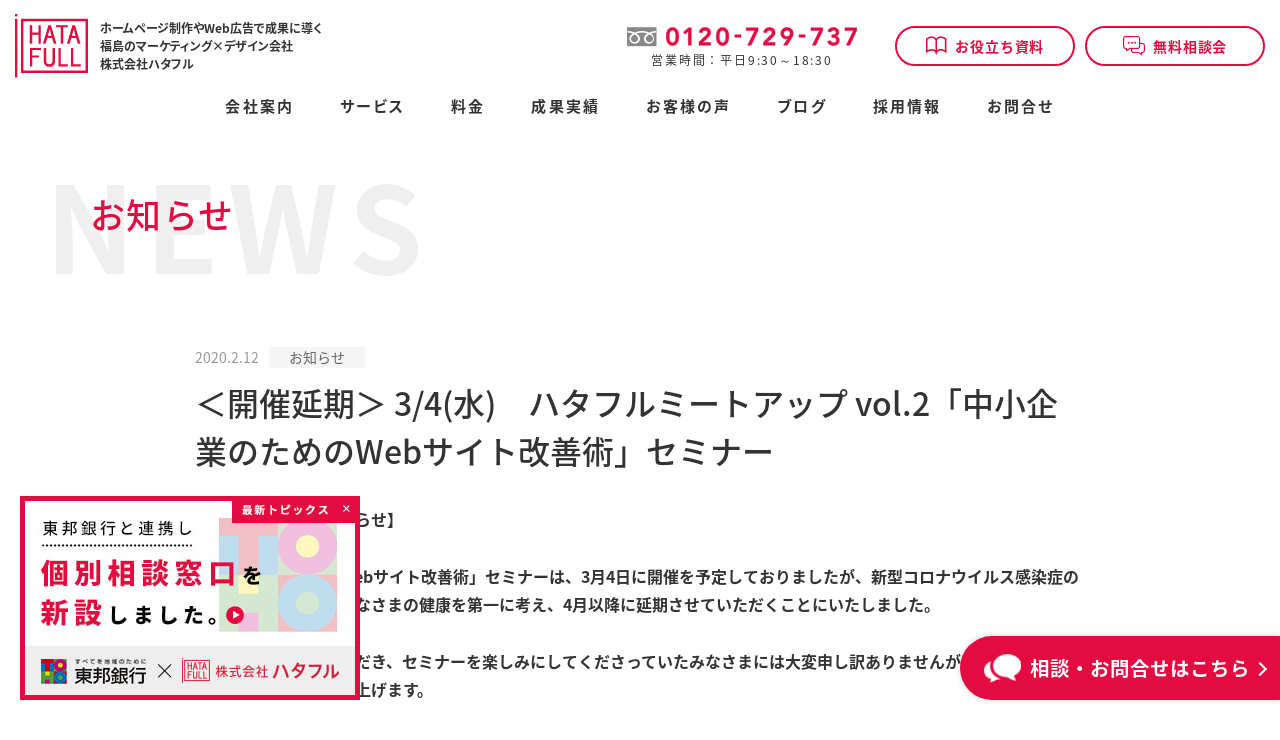

--- FILE ---
content_type: text/html; charset=UTF-8
request_url: https://hatafull.co.jp/news/6185
body_size: 57638
content:
<!doctype html>
<html lang="ja">

<head prefix="og: http://ogp.me/ns# fb: http://ogp.me/ns/fb# article: http://ogp.me/ns/article#">
    <!-- Anti-flicker snippet (recommended)  -->
    <style>
    .async-hide {
        opacity: 0 !important
    }
    </style>
    <script>
    (function(a, s, y, n, c, h, i, d, e) {
        s.className += ' ' + y;
        h.start = 1 * new Date;
        h.end = i = function() {
            s.className = s.className.replace(RegExp(' ?' + y), '')
        };
        (a[n] = a[n] || []).hide = h;
        setTimeout(function() {
            i();
            h.end = null
        }, c);
        h.timeout = c;
    })(window, document.documentElement, 'async-hide', 'dataLayer', 4000, {
        'GTM-TBBSHS8': true
    });
    </script>

    <meta http-equiv="X-UA-Compatible" content="IE=edge">
    <meta charset="utf-8">
    
    <meta name="keywords" content="株式会社ハタフル,HATAFULL,福島　制作会社,Web制作,Web広告,SEO,リスティング広告">
    <meta name="viewport" content="width=device-width,initial-scale=1">
    <meta name="google-site-verification" content="CTXNZE-6MjCDwqa-f5XVcH4sjJcN_DZLaaVUuiWz-8Y" />

        <link rel="stylesheet" media="all" type="text/css" href="https://hatafull.co.jp/wp-content/themes/hatafull2021/assets/css/style.css?20260123073531" />
    
    
    
		<!-- All in One SEO 4.7.3.1 - aioseo.com -->
		<title>＜開催延期＞ 3/4(水) ハタフルミートアップ vol.2「中小企業のためのWebサイト改善術」セミナー | 株式会社ハタフル</title>
		<meta name="description" content="【セミナー延期のお知らせ】 「中小企業のためのWebサイト改善術」セミナーは、3月4日に開催を予定しておりまし" />
		<meta name="robots" content="max-image-preview:large" />
		<link rel="canonical" href="https://hatafull.co.jp/news/6185" />
		<meta name="generator" content="All in One SEO (AIOSEO) 4.7.3.1" />
		<meta property="og:locale" content="ja_JP" />
		<meta property="og:site_name" content="株式会社ハタフル" />
		<meta property="og:type" content="article" />
		<meta property="og:title" content="＜開催延期＞ 3/4(水) ハタフルミートアップ vol.2「中小企業のためのWebサイト改善術」セミナー | 株式会社ハタフル" />
		<meta property="og:description" content="【セミナー延期のお知らせ】 「中小企業のためのWebサイト改善術」セミナーは、3月4日に開催を予定しておりまし" />
		<meta property="og:url" content="https://hatafull.co.jp/news/6185" />
		<meta property="og:image" content="https://hatafull.co.jp/wp-content/uploads/2020/04/ogb20200405.png" />
		<meta property="og:image:secure_url" content="https://hatafull.co.jp/wp-content/uploads/2020/04/ogb20200405.png" />
		<meta property="og:image:width" content="1200" />
		<meta property="og:image:height" content="630" />
		<meta property="article:published_time" content="2020-02-12T08:14:10+00:00" />
		<meta property="article:modified_time" content="2020-04-04T09:33:00+00:00" />
		<meta name="twitter:card" content="summary_large_image" />
		<meta name="twitter:title" content="＜開催延期＞ 3/4(水) ハタフルミートアップ vol.2「中小企業のためのWebサイト改善術」セミナー | 株式会社ハタフル" />
		<meta name="twitter:description" content="【セミナー延期のお知らせ】 「中小企業のためのWebサイト改善術」セミナーは、3月4日に開催を予定しておりまし" />
		<meta name="twitter:image" content="https://hatafull.co.jp/wp-content/uploads/2020/04/ogb20200405.png" />
		<meta name="google" content="nositelinkssearchbox" />
		<script type="application/ld+json" class="aioseo-schema">
			{"@context":"https:\/\/schema.org","@graph":[{"@type":"BreadcrumbList","@id":"https:\/\/hatafull.co.jp\/news\/6185#breadcrumblist","itemListElement":[{"@type":"ListItem","@id":"https:\/\/hatafull.co.jp\/#listItem","position":1,"name":"\u5bb6","item":"https:\/\/hatafull.co.jp\/","nextItem":"https:\/\/hatafull.co.jp\/news\/6185#listItem"},{"@type":"ListItem","@id":"https:\/\/hatafull.co.jp\/news\/6185#listItem","position":2,"name":"\uff1c\u958b\u50ac\u5ef6\u671f\uff1e 3\/4(\u6c34)\u3000\u30cf\u30bf\u30d5\u30eb\u30df\u30fc\u30c8\u30a2\u30c3\u30d7 vol.2\u300c\u4e2d\u5c0f\u4f01\u696d\u306e\u305f\u3081\u306eWeb\u30b5\u30a4\u30c8\u6539\u5584\u8853\u300d\u30bb\u30df\u30ca\u30fc","previousItem":"https:\/\/hatafull.co.jp\/#listItem"}]},{"@type":"Organization","@id":"https:\/\/hatafull.co.jp\/#organization","name":"\u682a\u5f0f\u4f1a\u793e\u30cf\u30bf\u30d5\u30eb","description":"\u798f\u5cf6\u306eWeb\u5236\u4f5c\u4f1a\u793e","url":"https:\/\/hatafull.co.jp\/"},{"@type":"WebPage","@id":"https:\/\/hatafull.co.jp\/news\/6185#webpage","url":"https:\/\/hatafull.co.jp\/news\/6185","name":"\uff1c\u958b\u50ac\u5ef6\u671f\uff1e 3\/4(\u6c34) \u30cf\u30bf\u30d5\u30eb\u30df\u30fc\u30c8\u30a2\u30c3\u30d7 vol.2\u300c\u4e2d\u5c0f\u4f01\u696d\u306e\u305f\u3081\u306eWeb\u30b5\u30a4\u30c8\u6539\u5584\u8853\u300d\u30bb\u30df\u30ca\u30fc | \u682a\u5f0f\u4f1a\u793e\u30cf\u30bf\u30d5\u30eb","description":"\u3010\u30bb\u30df\u30ca\u30fc\u5ef6\u671f\u306e\u304a\u77e5\u3089\u305b\u3011 \u300c\u4e2d\u5c0f\u4f01\u696d\u306e\u305f\u3081\u306eWeb\u30b5\u30a4\u30c8\u6539\u5584\u8853\u300d\u30bb\u30df\u30ca\u30fc\u306f\u30013\u67084\u65e5\u306b\u958b\u50ac\u3092\u4e88\u5b9a\u3057\u3066\u304a\u308a\u307e\u3057","inLanguage":"ja","isPartOf":{"@id":"https:\/\/hatafull.co.jp\/#website"},"breadcrumb":{"@id":"https:\/\/hatafull.co.jp\/news\/6185#breadcrumblist"},"datePublished":"2020-02-12T17:14:10+09:00","dateModified":"2020-04-04T18:33:00+09:00"},{"@type":"WebSite","@id":"https:\/\/hatafull.co.jp\/#website","url":"https:\/\/hatafull.co.jp\/","name":"\u682a\u5f0f\u4f1a\u793e\u30cf\u30bf\u30d5\u30eb","description":"\u798f\u5cf6\u306eWeb\u5236\u4f5c\u4f1a\u793e","inLanguage":"ja","publisher":{"@id":"https:\/\/hatafull.co.jp\/#organization"}}]}
		</script>
		<!-- All in One SEO -->

<script type="text/javascript" id="wpp-js" src="https://hatafull.co.jp/wp-content/plugins/wordpress-popular-posts/assets/js/wpp.min.js?ver=7.1.0" data-sampling="0" data-sampling-rate="100" data-api-url="https://hatafull.co.jp/wp-json/wordpress-popular-posts" data-post-id="6185" data-token="a18db32e16" data-lang="0" data-debug="0"></script>
<link rel='stylesheet' id='wp-block-library-css' href='https://hatafull.co.jp/wp-includes/css/dist/block-library/style.min.css?ver=6.6.4' type='text/css' media='all' />
<style id='classic-theme-styles-inline-css' type='text/css'>
/*! This file is auto-generated */
.wp-block-button__link{color:#fff;background-color:#32373c;border-radius:9999px;box-shadow:none;text-decoration:none;padding:calc(.667em + 2px) calc(1.333em + 2px);font-size:1.125em}.wp-block-file__button{background:#32373c;color:#fff;text-decoration:none}
</style>
<style id='global-styles-inline-css' type='text/css'>
:root{--wp--preset--aspect-ratio--square: 1;--wp--preset--aspect-ratio--4-3: 4/3;--wp--preset--aspect-ratio--3-4: 3/4;--wp--preset--aspect-ratio--3-2: 3/2;--wp--preset--aspect-ratio--2-3: 2/3;--wp--preset--aspect-ratio--16-9: 16/9;--wp--preset--aspect-ratio--9-16: 9/16;--wp--preset--color--black: #000000;--wp--preset--color--cyan-bluish-gray: #abb8c3;--wp--preset--color--white: #ffffff;--wp--preset--color--pale-pink: #f78da7;--wp--preset--color--vivid-red: #cf2e2e;--wp--preset--color--luminous-vivid-orange: #ff6900;--wp--preset--color--luminous-vivid-amber: #fcb900;--wp--preset--color--light-green-cyan: #7bdcb5;--wp--preset--color--vivid-green-cyan: #00d084;--wp--preset--color--pale-cyan-blue: #8ed1fc;--wp--preset--color--vivid-cyan-blue: #0693e3;--wp--preset--color--vivid-purple: #9b51e0;--wp--preset--gradient--vivid-cyan-blue-to-vivid-purple: linear-gradient(135deg,rgba(6,147,227,1) 0%,rgb(155,81,224) 100%);--wp--preset--gradient--light-green-cyan-to-vivid-green-cyan: linear-gradient(135deg,rgb(122,220,180) 0%,rgb(0,208,130) 100%);--wp--preset--gradient--luminous-vivid-amber-to-luminous-vivid-orange: linear-gradient(135deg,rgba(252,185,0,1) 0%,rgba(255,105,0,1) 100%);--wp--preset--gradient--luminous-vivid-orange-to-vivid-red: linear-gradient(135deg,rgba(255,105,0,1) 0%,rgb(207,46,46) 100%);--wp--preset--gradient--very-light-gray-to-cyan-bluish-gray: linear-gradient(135deg,rgb(238,238,238) 0%,rgb(169,184,195) 100%);--wp--preset--gradient--cool-to-warm-spectrum: linear-gradient(135deg,rgb(74,234,220) 0%,rgb(151,120,209) 20%,rgb(207,42,186) 40%,rgb(238,44,130) 60%,rgb(251,105,98) 80%,rgb(254,248,76) 100%);--wp--preset--gradient--blush-light-purple: linear-gradient(135deg,rgb(255,206,236) 0%,rgb(152,150,240) 100%);--wp--preset--gradient--blush-bordeaux: linear-gradient(135deg,rgb(254,205,165) 0%,rgb(254,45,45) 50%,rgb(107,0,62) 100%);--wp--preset--gradient--luminous-dusk: linear-gradient(135deg,rgb(255,203,112) 0%,rgb(199,81,192) 50%,rgb(65,88,208) 100%);--wp--preset--gradient--pale-ocean: linear-gradient(135deg,rgb(255,245,203) 0%,rgb(182,227,212) 50%,rgb(51,167,181) 100%);--wp--preset--gradient--electric-grass: linear-gradient(135deg,rgb(202,248,128) 0%,rgb(113,206,126) 100%);--wp--preset--gradient--midnight: linear-gradient(135deg,rgb(2,3,129) 0%,rgb(40,116,252) 100%);--wp--preset--font-size--small: 13px;--wp--preset--font-size--medium: 20px;--wp--preset--font-size--large: 36px;--wp--preset--font-size--x-large: 42px;--wp--preset--spacing--20: 0.44rem;--wp--preset--spacing--30: 0.67rem;--wp--preset--spacing--40: 1rem;--wp--preset--spacing--50: 1.5rem;--wp--preset--spacing--60: 2.25rem;--wp--preset--spacing--70: 3.38rem;--wp--preset--spacing--80: 5.06rem;--wp--preset--shadow--natural: 6px 6px 9px rgba(0, 0, 0, 0.2);--wp--preset--shadow--deep: 12px 12px 50px rgba(0, 0, 0, 0.4);--wp--preset--shadow--sharp: 6px 6px 0px rgba(0, 0, 0, 0.2);--wp--preset--shadow--outlined: 6px 6px 0px -3px rgba(255, 255, 255, 1), 6px 6px rgba(0, 0, 0, 1);--wp--preset--shadow--crisp: 6px 6px 0px rgba(0, 0, 0, 1);}:where(.is-layout-flex){gap: 0.5em;}:where(.is-layout-grid){gap: 0.5em;}body .is-layout-flex{display: flex;}.is-layout-flex{flex-wrap: wrap;align-items: center;}.is-layout-flex > :is(*, div){margin: 0;}body .is-layout-grid{display: grid;}.is-layout-grid > :is(*, div){margin: 0;}:where(.wp-block-columns.is-layout-flex){gap: 2em;}:where(.wp-block-columns.is-layout-grid){gap: 2em;}:where(.wp-block-post-template.is-layout-flex){gap: 1.25em;}:where(.wp-block-post-template.is-layout-grid){gap: 1.25em;}.has-black-color{color: var(--wp--preset--color--black) !important;}.has-cyan-bluish-gray-color{color: var(--wp--preset--color--cyan-bluish-gray) !important;}.has-white-color{color: var(--wp--preset--color--white) !important;}.has-pale-pink-color{color: var(--wp--preset--color--pale-pink) !important;}.has-vivid-red-color{color: var(--wp--preset--color--vivid-red) !important;}.has-luminous-vivid-orange-color{color: var(--wp--preset--color--luminous-vivid-orange) !important;}.has-luminous-vivid-amber-color{color: var(--wp--preset--color--luminous-vivid-amber) !important;}.has-light-green-cyan-color{color: var(--wp--preset--color--light-green-cyan) !important;}.has-vivid-green-cyan-color{color: var(--wp--preset--color--vivid-green-cyan) !important;}.has-pale-cyan-blue-color{color: var(--wp--preset--color--pale-cyan-blue) !important;}.has-vivid-cyan-blue-color{color: var(--wp--preset--color--vivid-cyan-blue) !important;}.has-vivid-purple-color{color: var(--wp--preset--color--vivid-purple) !important;}.has-black-background-color{background-color: var(--wp--preset--color--black) !important;}.has-cyan-bluish-gray-background-color{background-color: var(--wp--preset--color--cyan-bluish-gray) !important;}.has-white-background-color{background-color: var(--wp--preset--color--white) !important;}.has-pale-pink-background-color{background-color: var(--wp--preset--color--pale-pink) !important;}.has-vivid-red-background-color{background-color: var(--wp--preset--color--vivid-red) !important;}.has-luminous-vivid-orange-background-color{background-color: var(--wp--preset--color--luminous-vivid-orange) !important;}.has-luminous-vivid-amber-background-color{background-color: var(--wp--preset--color--luminous-vivid-amber) !important;}.has-light-green-cyan-background-color{background-color: var(--wp--preset--color--light-green-cyan) !important;}.has-vivid-green-cyan-background-color{background-color: var(--wp--preset--color--vivid-green-cyan) !important;}.has-pale-cyan-blue-background-color{background-color: var(--wp--preset--color--pale-cyan-blue) !important;}.has-vivid-cyan-blue-background-color{background-color: var(--wp--preset--color--vivid-cyan-blue) !important;}.has-vivid-purple-background-color{background-color: var(--wp--preset--color--vivid-purple) !important;}.has-black-border-color{border-color: var(--wp--preset--color--black) !important;}.has-cyan-bluish-gray-border-color{border-color: var(--wp--preset--color--cyan-bluish-gray) !important;}.has-white-border-color{border-color: var(--wp--preset--color--white) !important;}.has-pale-pink-border-color{border-color: var(--wp--preset--color--pale-pink) !important;}.has-vivid-red-border-color{border-color: var(--wp--preset--color--vivid-red) !important;}.has-luminous-vivid-orange-border-color{border-color: var(--wp--preset--color--luminous-vivid-orange) !important;}.has-luminous-vivid-amber-border-color{border-color: var(--wp--preset--color--luminous-vivid-amber) !important;}.has-light-green-cyan-border-color{border-color: var(--wp--preset--color--light-green-cyan) !important;}.has-vivid-green-cyan-border-color{border-color: var(--wp--preset--color--vivid-green-cyan) !important;}.has-pale-cyan-blue-border-color{border-color: var(--wp--preset--color--pale-cyan-blue) !important;}.has-vivid-cyan-blue-border-color{border-color: var(--wp--preset--color--vivid-cyan-blue) !important;}.has-vivid-purple-border-color{border-color: var(--wp--preset--color--vivid-purple) !important;}.has-vivid-cyan-blue-to-vivid-purple-gradient-background{background: var(--wp--preset--gradient--vivid-cyan-blue-to-vivid-purple) !important;}.has-light-green-cyan-to-vivid-green-cyan-gradient-background{background: var(--wp--preset--gradient--light-green-cyan-to-vivid-green-cyan) !important;}.has-luminous-vivid-amber-to-luminous-vivid-orange-gradient-background{background: var(--wp--preset--gradient--luminous-vivid-amber-to-luminous-vivid-orange) !important;}.has-luminous-vivid-orange-to-vivid-red-gradient-background{background: var(--wp--preset--gradient--luminous-vivid-orange-to-vivid-red) !important;}.has-very-light-gray-to-cyan-bluish-gray-gradient-background{background: var(--wp--preset--gradient--very-light-gray-to-cyan-bluish-gray) !important;}.has-cool-to-warm-spectrum-gradient-background{background: var(--wp--preset--gradient--cool-to-warm-spectrum) !important;}.has-blush-light-purple-gradient-background{background: var(--wp--preset--gradient--blush-light-purple) !important;}.has-blush-bordeaux-gradient-background{background: var(--wp--preset--gradient--blush-bordeaux) !important;}.has-luminous-dusk-gradient-background{background: var(--wp--preset--gradient--luminous-dusk) !important;}.has-pale-ocean-gradient-background{background: var(--wp--preset--gradient--pale-ocean) !important;}.has-electric-grass-gradient-background{background: var(--wp--preset--gradient--electric-grass) !important;}.has-midnight-gradient-background{background: var(--wp--preset--gradient--midnight) !important;}.has-small-font-size{font-size: var(--wp--preset--font-size--small) !important;}.has-medium-font-size{font-size: var(--wp--preset--font-size--medium) !important;}.has-large-font-size{font-size: var(--wp--preset--font-size--large) !important;}.has-x-large-font-size{font-size: var(--wp--preset--font-size--x-large) !important;}
:where(.wp-block-post-template.is-layout-flex){gap: 1.25em;}:where(.wp-block-post-template.is-layout-grid){gap: 1.25em;}
:where(.wp-block-columns.is-layout-flex){gap: 2em;}:where(.wp-block-columns.is-layout-grid){gap: 2em;}
:root :where(.wp-block-pullquote){font-size: 1.5em;line-height: 1.6;}
</style>
<link rel='stylesheet' id='contact-form-7-css' href='https://hatafull.co.jp/wp-content/plugins/contact-form-7/includes/css/styles.css?ver=5.9.8' type='text/css' media='all' />
<link rel='stylesheet' id='toc-screen-css' href='https://hatafull.co.jp/wp-content/plugins/table-of-contents-plus/screen.min.css?ver=2406' type='text/css' media='all' />
<style id='toc-screen-inline-css' type='text/css'>
div#toc_container {background: #f9F8F8;border: 1px solid #EEEEEE;}div#toc_container p.toc_title {color: #E30B40;}div#toc_container p.toc_title a,div#toc_container ul.toc_list a {color: #333333;}div#toc_container p.toc_title a:hover,div#toc_container ul.toc_list a:hover {color: #E30B40;}div#toc_container p.toc_title a:hover,div#toc_container ul.toc_list a:hover {color: #E30B40;}
</style>
<link rel='stylesheet' id='ppress-frontend-css' href='https://hatafull.co.jp/wp-content/plugins/wp-user-avatar/assets/css/frontend.min.css?ver=4.15.17' type='text/css' media='all' />
<link rel='stylesheet' id='ppress-flatpickr-css' href='https://hatafull.co.jp/wp-content/plugins/wp-user-avatar/assets/flatpickr/flatpickr.min.css?ver=4.15.17' type='text/css' media='all' />
<link rel='stylesheet' id='ppress-select2-css' href='https://hatafull.co.jp/wp-content/plugins/wp-user-avatar/assets/select2/select2.min.css?ver=6.6.4' type='text/css' media='all' />
<link rel='stylesheet' id='wp-pagenavi-css' href='https://hatafull.co.jp/wp-content/plugins/wp-pagenavi/pagenavi-css.css?ver=2.70' type='text/css' media='all' />
<link rel='stylesheet' id='wordpress-popular-posts-css-css' href='https://hatafull.co.jp/wp-content/plugins/wordpress-popular-posts/assets/css/wpp.css?ver=7.1.0' type='text/css' media='all' />
<link rel='stylesheet' id='mts_simple_booking_front-css' href='https://hatafull.co.jp/wp-content/plugins/mts-simple-booking/css/mtssb-front.css?ver=6.6.4' type='text/css' media='all' />
<link rel='stylesheet' id='cf7cf-style-css' href='https://hatafull.co.jp/wp-content/plugins/cf7-conditional-fields/style.css?ver=2.5' type='text/css' media='all' />
<script type="text/javascript" src="https://hatafull.co.jp/wp-includes/js/jquery/jquery.min.js?ver=3.7.1" id="jquery-core-js"></script>
<script type="text/javascript" src="https://hatafull.co.jp/wp-includes/js/jquery/jquery-migrate.min.js?ver=3.4.1" id="jquery-migrate-js"></script>
<script type="text/javascript" src="https://hatafull.co.jp/wp-content/plugins/wp-user-avatar/assets/flatpickr/flatpickr.min.js?ver=4.15.17" id="ppress-flatpickr-js"></script>
<script type="text/javascript" src="https://hatafull.co.jp/wp-content/plugins/wp-user-avatar/assets/select2/select2.min.js?ver=4.15.17" id="ppress-select2-js"></script>
<link rel="https://api.w.org/" href="https://hatafull.co.jp/wp-json/" /><meta name="generator" content="WordPress 6.6.4" />
<link rel='shortlink' href='https://hatafull.co.jp/?p=6185' />
<link rel="alternate" title="oEmbed (JSON)" type="application/json+oembed" href="https://hatafull.co.jp/wp-json/oembed/1.0/embed?url=https%3A%2F%2Fhatafull.co.jp%2Fnews%2F6185" />
<link rel="alternate" title="oEmbed (XML)" type="text/xml+oembed" href="https://hatafull.co.jp/wp-json/oembed/1.0/embed?url=https%3A%2F%2Fhatafull.co.jp%2Fnews%2F6185&#038;format=xml" />
<!-- Favicon Rotator -->
<link rel="apple-touch-icon-precomposed" href="https://hatafull.co.jp/wp-content/uploads/2020/04/a20d7c9f886fe2230665eef673e70117-114x114.png" />
<!-- End Favicon Rotator -->
            <style id="wpp-loading-animation-styles">@-webkit-keyframes bgslide{from{background-position-x:0}to{background-position-x:-200%}}@keyframes bgslide{from{background-position-x:0}to{background-position-x:-200%}}.wpp-widget-block-placeholder,.wpp-shortcode-placeholder{margin:0 auto;width:60px;height:3px;background:#dd3737;background:linear-gradient(90deg,#dd3737 0%,#571313 10%,#dd3737 100%);background-size:200% auto;border-radius:3px;-webkit-animation:bgslide 1s infinite linear;animation:bgslide 1s infinite linear}</style>
            
<!-- WordPress Facebook Integration Begin -->

<script type='text/javascript'>
!function(f,b,e,v,n,t,s){if(f.fbq)return;n=f.fbq=function(){n.callMethod?
n.callMethod.apply(n,arguments):n.queue.push(arguments)};if(!f._fbq)f._fbq=n;
n.push=n;n.loaded=!0;n.version='2.0';n.queue=[];t=b.createElement(e);t.async=!0;
t.src=v;s=b.getElementsByTagName(e)[0];s.parentNode.insertBefore(t,s)}(window,
document,'script','https://connect.facebook.net/en_US/fbevents.js');
</script>

<script>
fbq('init', '661398604030683', {}, {
    "agent": "wordpress-6.6.4-1.7.7"
});

fbq('track', 'PageView', {
    "source": "wordpress",
    "version": "6.6.4",
    "pluginVersion": "1.7.7"
});
</script>
<!-- DO NOT MODIFY -->
<!-- WordPress Facebook Integration end -->
    
<!-- Facebook Pixel Code -->
<noscript>
<img height="1" width="1" style="display:none" alt="fbpx"
src="https://www.facebook.com/tr?id=661398604030683&ev=PageView&noscript=1"/>
</noscript>
<!-- DO NOT MODIFY -->
<!-- End Facebook Pixel Code -->
    
    <!-- Global site tag (gtag.js) - Google Analytics -->
    <script async src="https://www.googletagmanager.com/gtag/js?id=UA-108732627-1"></script>
    <script>
    window.dataLayer = window.dataLayer || [];

    function gtag() {
        dataLayer.push(arguments);
    }
    gtag('js', new Date());
    gtag('config', 'UA-108732627-1');
    </script>
    <!-- Google Tag Manager -->
    <script>
    (function(w, d, s, l, i) {
        w[l] = w[l] || [];
        w[l].push({
            'gtm.start': new Date().getTime(),
            event: 'gtm.js'
        });
        var f = d.getElementsByTagName(s)[0],
            j = d.createElement(s),
            dl = l != 'dataLayer' ? '&l=' + l : '';
        j.async = true;
        j.src =
            'https://www.googletagmanager.com/gtm.js?id=' + i + dl;
        f.parentNode.insertBefore(j, f);
    })(window, document, 'script', 'dataLayer', 'GTM-TBBSHS8');
    </script>
    <!-- End Google Tag Manager -->
</head>

<body class="p-news-template-default p-single p-single-news p-postid-6185" id="js-body">
    <!-- Google Tag Manager (noscript) -->
    <noscript><iframe src="https://www.googletagmanager.com/ns.html?id=GTM-TBBSHS8" height="0" width="0" style="display:none;visibility:hidden"></iframe></noscript>
    <!-- End Google Tag Manager (noscript) -->

        <!--[header]-->
    <header class="m-header" id="js-header" itemscope="itemscope" itemtype="http://schema.org/WPHeader">
        <div class="l-container m-header__top">
                        <div class="m-header__logoWrap">
                <a class="m-header__logo" href="https://hatafull.co.jp">
                    <img class="logo_r" src="https://hatafull.co.jp/wp-content/themes/hatafull2021/assets/images/common/logo.svg" alt="株式会社ハタフル">
                    <img class="logo_w" src="https://hatafull.co.jp/wp-content/themes/hatafull2021/assets/images/common/logo_w.svg" alt="株式会社ハタフル">
                    <div class="txt">ホームページ制作やWeb広告で成果に導く<br>福島のマーケティング×デザイン会社<br>株式会社ハタフル</div>
                </a>
            </div>
            <nav class="m-header__right">
                <div class="m-header__telWrap">
                    <a href="tel:0120729737" class="m-header__tel"><i class="ico-freeDial"></i><img width="191" height="18" src="https://hatafull.co.jp/wp-content/themes/hatafull2021/assets/images/common/telNo.svg" alt="0120-729-737"></a>
                    <p class="m-header__telHour">営業時間：平日9:30～18:30</p>
                </div>
                                <a href="https://hatafull.co.jp/download" class="m-header__pamph m-btn"><i class="ico-pamph"></i>お役立ち資料</a>
                <a href="https://hatafull.co.jp/afterfive" class="m-header__contact m-btn"><i class="ico-talk"></i>無料相談会</a>
                            </nav>
            <a class="m-hamburger" id="js-hamburger" href="#">
                <div class="m-hamburger__lineWrap"><span></span><span></span><span></span></div>
                <p class="m-hamburger__ttl">MENU</p>
            </a>
        </div>
                <div class="l-container m-header__bottom">
            <!--[header nav]-->
            <nav class="m-header__nav">
                <ul class="m-header__navList">
                    <li itemprop="url" class="m-header__navItem"><a href="https://hatafull.co.jp/about" itemprop="name">会社案内</a></li>
                    <li itemprop="url" class="m-header__navItem has-child">
                        <a href="https://hatafull.co.jp/service" itemprop="name"><span>サービス</span></a>
                        <ul class="m-header__childNavList">
                            <li class="m-header__childNavItem"><a href="https://hatafull.co.jp/homepage" itemprop="name">定額制ホームページ制作</a></li>
                            <li class="m-header__childNavItem"><a href="https://hatafull.co.jp/service/website" itemprop="name">フルオーダーホームページ制作</a></li>
                            <li class="m-header__childNavItem"><a href="https://hatafull.co.jp/service/webad" itemprop="name">Web広告</a></li>
                            <li class="m-header__childNavItem"><a href="https://hatafull.co.jp/service/instagram" itemprop="name">Instagram運用サポート</a></li>
                            <li class="m-header__childNavItem"><a href="https://academy.hatafull.co.jp/" itemprop="name" target="_blank" rel="noopener noreferrer">ハタフルアカデミー</a></li>
                            <li class="m-header__childNavItem"><a href="https://www.fukushimatrip.com/" itemprop="name" target="_blank" rel="noopener noreferrer">ローカルメディア「福島TRIP」</a></li>
                            <li class="m-header__childNavItem"><a href="https://hatafull.co.jp/service/logo" itemprop="name">ロゴ制作</a></li>
                            <li class="m-header__childNavItem"><a href="https://hatafull.co.jp/service/design" itemprop="name">デザイン制作</a></li>
                        </ul>
                    </li>
                    <li itemprop="url" class="m-header__navItem has-child">
                        <a href="https://hatafull.co.jp/price" itemprop="name"><span>料金</span></a>
                        <ul class="m-header__childNavList">
                            <li class="m-header__childNavItem"><a href="https://hatafull.co.jp/service/website#price" itemprop="name">ホームページ制作の料金</a></li>
                            <li class="m-header__childNavItem"><a href="https://hatafull.co.jp/service/webad#price" itemprop="name">Web広告の料金</a></li>
                            <li class="m-header__childNavItem"><a href="https://hatafull.co.jp/service/instagram#price" itemprop="name">Instagram運用サポートの料金</a></li>
                            <li class="m-header__childNavItem"><a href="https://hatafull.co.jp/service/logo#price" itemprop="name">ロゴ制作の料金</a></li>
                            <li class="m-header__childNavItem"><a href="https://hatafull.co.jp/service/design" itemprop="name">デザイン制作の料金</a></li>
                        </ul>
                    </li>
                    <li itemprop="url" class="m-header__navItem has-child">
                        <a href="https://hatafull.co.jp/case" itemprop="name">成果実績</a>
                        <ul class="m-header__childNavList">
                            <li class="m-header__childNavItem"><a href="https://hatafull.co.jp/works" itemprop="name">制作実績</a></li>
                            <li class="m-header__childNavItem"><a href="https://hatafull.co.jp/project" itemprop="name">プロジェクト実績</a></li>
                            <li class="m-header__childNavItem"><a href="https://hatafull.co.jp/interview" itemprop="name">お客様インタビュー</a></li>
                        </ul>
                    </li>
                    <li itemprop="url" class="m-header__navItem"><a href="https://hatafull.co.jp/voice" itemprop="name">お客様の声</a></li>
                    <li itemprop="url" class="m-header__navItem"><a href="https://hatafull.co.jp/blog" itemprop="name">ブログ</a></li>
                    <li itemprop="url" class="m-header__navItem"><a href="https://hatafull.co.jp/recruit" itemprop="name">採用情報</a></li>
                    <li itemprop="url" class="m-header__navItem"><a href="https://hatafull.co.jp/contact/" itemprop="name">お問合せ</a></li>
                </ul>
            </nav>
            <!--[/header nav]-->
        </div>
            </header>
    <!--[/header]-->
    <div class="m-spMenu" id="js-spMenu">
        <div class="l-container">
            <p class="m-spMenu__read">ホームページ制作やWeb広告で成果に導く<br>福島のマーケティング×デザイン会社</p>
            <a href="https://hatafull.co.jp/download" class="m-spMenu__banner">
                <img src="https://hatafull.co.jp/wp-content/themes/hatafull2021/assets/images/download/spmenu_useful_banner.png" srcset="https://hatafull.co.jp/wp-content/themes/hatafull2021/assets/images/download/spmenu_useful_banner.png 1x, https://hatafull.co.jp/wp-content/themes/hatafull2021/assets/images/download/spmenu_useful_banner@2x.png 2x" alt="ホームページ制作から集客までわかりやすく解説！発注担当者が読むべきお役立ち資料">
            </a>
            <nav class="m-spMenu__nav">
                <ul class="m-spMenu__navList">
                    <li itemprop="url" class="m-spMenu__navItem"><a href="https://hatafull.co.jp/about" itemprop="name">ABOUT <span>/ 会社案内</span></a></li>
                    <li itemprop="url" class="m-spMenu__navItem"><a href="https://hatafull.co.jp/service" itemprop="name">SERVICE <span>/ サービス</span></a></li>
                    <li itemprop="url" class="m-spMenu__navItem"><a href="https://hatafull.co.jp/price" itemprop="name">PRICE <span>/ 料金</span></a></li>
                    <li itemprop="url" class="m-spMenu__navItem"><a href="https://hatafull.co.jp/case" itemprop="name">CASE <span>/ 成果実績</span></a></li>
                    <li itemprop="url" class="m-spMenu__navItem"><a href="https://hatafull.co.jp/voice" itemprop="name">VOICE <span>/ お客様の声</span></a></li>
                    <li itemprop="url" class="m-spMenu__navItem"><a href="https://hatafull.co.jp/blog" itemprop="name">BLOG <span>/ ブログ</span></a></li>
                    <li itemprop="url" class="m-spMenu__navItem"><a href="https://hatafull.co.jp/recruit" itemprop="name">RECRUIT <span>/ 採用情報</span></a></li>
                </ul>
                <a href="https://hatafull.co.jp/afterfive" class="m-spMenu__contact m-btn">無料相談会</a>
                <a href="https://hatafull.co.jp/contact/" class="m-spMenu__contact m-btn">お問合せ</a>
            </nav>
        </div>
    </div>
    
    <!--[main area]-->
    <main class="l-main">
		<header class="m-pageHero">
	<div class="l-container">
		<div class="m-pageHero__back m-heading__Lv0" aria-hidden="true">NEWS</div>
		<div class="m-pageHero__front">
			<div class="m-pageHero__left">
				<h1 class="m-pageHero__ttl m-heading__Lv1">お知らせ</h1>
							</div>
			<p class="m-pageHero__txt"></p>
		</div>
	</div>
</header>		<section>
			<div class="l-container l-single">
				<header class="l-section m-pt0  m-pb0">
					<div class="p-single__sec-title">
							<div class="p-single__sec-title__topWrap">
								<div class="p-single__sec-title__infoWrap">
									<time class="p-single__sec-title__date" itemprop="dateCreated datePublished dateModified" datetime="2020-2-12">2020.2.12</time>
									
<div class="m-simpleCatList__wrap">
	<ul class="m-simpleCatList__list">
		<li class="m-simpleCatList__item"><a href="https://hatafull.co.jp/news-category/info" rel="tag">お知らせ</a></li>	</ul>
</div>								</div>
							</div>
							<h1 class="p-single__sec-title__ttl" itemprop="headline">＜開催延期＞ 3/4(水)　ハタフルミートアップ vol.2「中小企業のためのWebサイト改善術」セミナー</h1>
						</div>
					</div>
				</header>
				<div class="l-section m-pt0">
					<div class="l-container l-single editor">
										<p><strong>【セミナー延期のお知らせ】</strong></p>
<p><strong>「中小企業のためのWebサイト改善術」セミナーは、3月4日に開催を予定しておりましたが、新型コロナウイルス感染症の拡大防止と参加者のみなさまの健康を第一に考え、4月以降に延期させていただくことにいたしました。</strong></p>
<p><strong>早々にお申し込みいただき、セミナーを楽しみにしてくださっていたみなさまには大変申し訳ありませんが、ご理解いただけますようお願い申し上げます。</strong></p>
<p><strong>次回開催日が決まり次第、ご案内いたします。</strong></p>
<p>&nbsp;</p>
<p><img fetchpriority="high" decoding="async" class="aligncenter size-full wp-image-6186" src="https://hatafull.co.jp/wp-content/uploads/2020/02/3cb82a58b2ee9cc42d028e2b978ba46d.jpg" alt="セミナータイトル" width="920" height="450" srcset="https://hatafull.co.jp/wp-content/uploads/2020/02/3cb82a58b2ee9cc42d028e2b978ba46d.jpg 920w, https://hatafull.co.jp/wp-content/uploads/2020/02/3cb82a58b2ee9cc42d028e2b978ba46d-768x376.jpg 768w" sizes="(max-width: 920px) 100vw, 920px" /></p>
<p>&#x1f6a9;ハタフルミートアップ vol.2<br />
中小企業のWeb集客のすべてがわかる！「中小企業のためのWebサイト改善術」開催</p>
<p><del>https://hatafull-meetup-vol2.peatix.com</del></p>
<h2>「アクセス解析」を見ているだけでは改善しないし<br />
「SEO」より先にやることがある<br />
すぐできる ＆ 効果が出る、中小企業のWebサイト改善策をお伝えします</h2>
<ul>
<li>改善のための最重要ページは3つだけ</li>
<li>テキストは■■が書く</li>
<li>写真は●●の写真をできるだけ使う</li>
<li>▲▲を出さないと基本的に売れない</li>
<li>中ページの●●●は無意味でしかない</li>
<li>アクセス解析は直帰率や滞在時間を気にするな</li>
<li>生きたサイトに見せるコツ</li>
<li>中小企業が使うべき広告は■■■</li>
<li>事例とお客様の声</li>
<li>同業他社をTTP</li>
<li>中小企業サイトのデザインの考え方</li>
</ul>
<p>など、中小企業のWebサイト改善について、よくある “ふわっとした内容” ではなく、<strong>みなさんが知りたい具体的かつ即効性のある改善方法、しかもほとんどお金をかけずにできる方法</strong>を学セミナーを開催します。</p>
<p>講師は、名古屋で全国のリスティング広告運用代行を専門に行い、中小企業のWebサイト改善でも圧倒的な実績を持つ、<a href="https://quartet-communications.com/" target="_blank" rel="noopener noreferrer">カルテットコミュニケーションズ</a>の 堤 大輔さんです！</p>
<p><img decoding="async" class="alignright size-medium wp-image-6187" src="https://hatafull.co.jp/wp-content/uploads/2020/02/ch_quartet_2-300x261.jpg" alt="" width="300" height="261" /></p>
<h3>日時・会場等</h3>
<ul>
<li>日時：<del>2020年3月4日（水） 18:30〜21:00</del>　※延期といたしました</li>
<li>会場：<a href="https://co-ba.net/koriyama/" target="_blank" rel="noopener noreferrer">co-ba koriyama</a>　福島県郡山市緑町9-12</li>
<li>参加費<br />
早割：2,500円（2/16までのお申し込み）<br />
前売：3,000円（2/17以降のお申し込み）<br />
※事前予約のみ・当日券の販売予定はありません</li>
</ul>
<h3>イベント詳細・お申し込み</h3>
<p><del>https://hatafull-meetup-vol2.peatix.com</del></p>
<p>「今の自社サイトのどこをどう改善すれば、売上の上がるサイトになるのかわからない」</p>
<p>そんな悩みをお持ちの方、ぜひご参加ください！　お待ちしています。</p>
									</div>
			</figcaptio>
		</section>

		<div class="l-section m-pt0">
			<div class="l-container l-single">
				
<div class="m-singlePager__wrap">
    <ul class="m-singlePager">
        <li class="m-singlePager__item m-singlePager__next"><a href="https://hatafull.co.jp/news/6258" rel="next">次へ</a></li>
        <li class="m-singlePager__item m-singlePager__list"><a href="https://hatafull.co.jp/news">お知らせ一覧へ</a></li>
        <li class="m-singlePager__item m-singlePager__prev"><a href="https://hatafull.co.jp/news/6134" rel="prev">前へ</a></li>
    </ul>
</div>			</div>
		</div>

	</main>
	<!--[/main area]-->
			<!--[cta]-->
		<div class="m-ctaFooter l-section">
	<div class="l-container w900">
		<div class="m-ctaFooter__box">
			<div class="m-ctaFooter__img">
				<picture>
				  <source media="(max-width: 768px)" srcset="https://hatafull.co.jp/wp-content/themes/hatafull2021/assets/images/common/cta_main_img_sp.png 1x, https://hatafull.co.jp/wp-content/themes/hatafull2021/assets/images/common/cta_main_img_sp@2x.png 2x">
				  <img src="https://hatafull.co.jp/wp-content/themes/hatafull2021/assets/images/common/cta_main_img.png"srcset="https://hatafull.co.jp/wp-content/themes/hatafull2021/assets/images/common/cta_main_img.png 1x, https://hatafull.co.jp/wp-content/themes/hatafull2021/assets/images/common/cta_main_img@2x.png 2x" alt="無料でダウンロードいただけます">
				</picture>
			</div>
			<div class="m-ctaFooter__main">
				<img  src="https://hatafull.co.jp/wp-content/themes/hatafull2021/assets/images/common/cta_main_title.png" srcset="https://hatafull.co.jp/wp-content/themes/hatafull2021/assets/images/common/cta_main_title.png 1x, https://hatafull.co.jp/wp-content/themes/hatafull2021/assets/images/common/cta_main_title@2x.png 2x" alt="ホームページ制作から集客までわかりやすく解説！発注者が読むべきお役立ち資料">		
				<p>ホームページ制作や集客の効果をより発揮するには発注者もWebの知識を持つことが重要です。<br>気を付ける点や発注者が知って得する情報をわかりやすく資料にまとめました。</p>
				<a href="https://hatafull.co.jp/download" class="m-btnRed__arrow">お役立ち資料をダウンロードする</a>
			</div>
		</div>

				<div class="m-ctaFooter__btn">
			<a href="https://hatafull.co.jp/afterfive" class="tm-ctaFooter_download">
				<span>Web相談会 ーアフターファイブー</span>
				ホームページやWeb広告でわからないこと、お悩みをご相談ください。漠然とした相談でも大丈夫！まずはご連絡ください。
			</a>
			<a href="https://hatafull.co.jp/contact" class="tm-ctaFooter_contact">
				<span>お問合せ・お見積り</span>
				ホームページ制作・Web広告・Googleマイビジネス・パンフレット制作に関するお見積り依頼やお問合せはこちらから
			</a>
		</div>
		
<!-- 2020/8/14 非表示中
				<div class="m-ctaFooter__item">
			<div class="m-ctaAfter5">
	<a class="m-ctaAfter5__link" href="https://hatafull.co.jp/afterfive">
		<picture>
			<source media="(max-width: 768px)" srcset="https://hatafull.co.jp/wp-content/themes/hatafull2021/assets/images/common/sp-bnr_after5.png 1x, https://hatafull.co.jp/wp-content/themes/hatafull2021/assets/images/common/sp-bnr_after5@2x.png 2x">
			<img  src="https://hatafull.co.jp/wp-content/themes/hatafull2021/assets/images/common/bnr_after5.png" srcset="https://hatafull.co.jp/wp-content/themes/hatafull2021/assets/images/common/bnr_after5.png 1x, https://hatafull.co.jp/wp-content/themes/hatafull2021/assets/images/common/bnr_after5@2x.png 2x" alt="福島のWeb相談会-アフターファイブ-">
		</picture>
	</a>
</div>		</div>
						<div class="m-ctaFooter__item">
			<div class="m-ctaContact">
		<a class="m-ctaContact__Link bnr-contact" href="https://hatafull.co.jp/contact">
		<picture>
			<source media="(max-width: 768px)" srcset="https://hatafull.co.jp/wp-content/themes/hatafull2021/assets/images/common/sp-bnr_form.png 1x, https://hatafull.co.jp/wp-content/themes/hatafull2021/assets/images/common/sp-bnr_form@2x.png 2x">
			<img  src="https://hatafull.co.jp/wp-content/themes/hatafull2021/assets/images/common/bnr_form.png" srcset="https://hatafull.co.jp/wp-content/themes/hatafull2021/assets/images/common/bnr_form.png 1x, https://hatafull.co.jp/wp-content/themes/hatafull2021/assets/images/common/bnr_form@2x.png 2x" alt="改善提案から些細なご相談まで、すべてお応えします！ フォームからのお問合せはこちら">
		</picture>
	</a>
</div>		</div>
		-->
	</div>
</div>
		<!--[/cta]-->
		<!--[breadcrumgs]-->
	<div class="m-breadcrumbs l-container"  typeof="BreadcrumbList" vocab="http://schema.org/">
		<!-- Breadcrumb NavXT 7.3.1 -->
<span property="itemListElement" typeof="ListItem"><a property="item" typeof="WebPage" title="株式会社ハタフルへ移動" href="https://hatafull.co.jp" class="home"><span property="name">TOP</span></a><meta property="position" content="1"></span><span property="itemListElement" typeof="ListItem"><a property="item" typeof="WebPage" title="お知らせへ移動する" href="https://hatafull.co.jp/news" class="archive post-news-archive" ><span property="name">お知らせ</span></a><meta property="position" content="2"></span><span class="post post-news current-item">＜開催延期＞ 3/4(水)　ハタフルミートアップ vol.2「中小企業のためのWebサイト改善術」セミナー</span>	</div>
	<!--[/breadcrumgs]-->
	<!--[newsLetter]-->
	<section class="m-newsLetter">
		<div class="l-container">
			<div class="m-newsLetter__ttlWrap">
				<i class="m-newsLetter__ttlIco ico-mailThin"></i>
				<div class="m-newsLetter__ttlWrapRight">
					<h2 class="m-newsLetter__ttl">メールマガジン登録受付中</h2>
					<p class="m-newsLetter__en">MAIL MAGAZINE</p>
				</div>
			</div>
			<div class="m-newsLetter__body">
				<p>週一回など、集客アップやお問合せ増加のホームページ運用ノウハウを配信中！</p>
				<form class="m-newsLetter__form" action="https://a10.hm-f.jp/index.php" method="post" target="_blank" >
					<input type="hidden" name="charset" value="UTF-8" />
					<input type="hidden" name="action" value="R3" />
					<input type="hidden" name="a" value="699" />
					<input type="hidden" name="f" value="1" />
					<input type="hidden" name="g" value="1" />
					<input type="hidden" name="fa_code" value="cf23999c2e96af82b30e0492eb774617" />
					<input class="m-newsLetter__input" type="text" name="mailaddr" value="" placeholder="your-address@mail.co.jp" />
					<input class="m-newsLetter__submit" type="submit" value="登録する" />
				</form>
			</div>
		</div>
	</section>
	<!--[/newsLetter]-->
	<!--[footer area]-->
	<footer class="m-footer" role="contentinfo" itemscope="itemscope" itemtype="http://schema.org/WPFooter">
		<div class="l-container">
			<div class="m-footer__left">
				<a class="m-footer__logoWrap" href="https://hatafull.co.jp"><img class="m-footer__logo" width="123" height="108" src="https://hatafull.co.jp/wp-content/themes/hatafull2021/assets/images/common/logo.svg" alt="株式会社ハタフル"></a>
				<ul class="m-footer__snsList">
					<li class="m-footer__snsItem"><a href="https://twitter.com/hatafull" target="_blank"><i class="ico-twitter"></i></a></li>
					<li class="m-footer__snsItem"><a href="https://www.facebook.com/hatafull/" target="_blank"><i class="ico-facebook"></i></a></li>
					<li class="m-footer__snsItem"><a href="https://www.instagram.com/hatafull/" target="_blank"><i class="ico-instagram"></i></a></li>
<!--					<li class="m-footer__snsItem"><a href="https://www.youtube.com/channel/UCiBoRo_qwO2pgC5djLmPsVQ" target="_blank"><i class="ico-youtube"></i></a></li>
-->				</ul>
				<small class="m-footer__copy">© 2026  HATAFULL Inc.</small>
			</div>
			<div class="m-footer__right">
				<nav class="m-footer__nav">
					<ul class="m-footer__navList">
						<li class="m-footer__navItem" itemprop="url"><a href="https://hatafull.co.jp" itemprop="name">トップページ</a></li>
						<li class="m-footer__navItem" itemprop="url"><a href="https://hatafull.co.jp/about" itemprop="name">会社案内</a></li>
						<li class="m-footer__navItem" itemprop="url">
							<a href="https://hatafull.co.jp/case" itemprop="name">成果実績</a>
							<ul class="m-footer__subNavList">
								<li class="m-footer__subNavItem"><a href="https://hatafull.co.jp/works">制作実績</a></li>
								<li class="m-footer__subNavItem"><a href="https://hatafull.co.jp/project">プロジェクト</a></li>
								<li class="m-footer__subNavItem"><a href="https://hatafull.co.jp/interview">お客様インタビュー</a></li>
							</ul>
						</li>
						<li class="m-footer__navItem" itemprop="url"><a href="https://hatafull.co.jp/price" itemprop="name">料金</a></li>
						<li class="m-footer__navItem" itemprop="url"><a href="https://hatafull.co.jp/voice" itemprop="name">お客様の声</a></li>
						<li class="m-footer__navItem" itemprop="url"><a href="https://hatafull.co.jp/blog" itemprop="name">ブログ</a></li>
						<li class="m-footer__navItem" itemprop="url"><a href="https://hatafull.co.jp/afterfive" itemprop="name">アフターファイブ</a></li>
						<li class="m-footer__navItem" itemprop="url">
							<a href="https://hatafull.co.jp/service" itemprop="name">サービス</a>
							<ul class="m-footer__subNavList">
								<li class="m-footer__subNavItem"><a href="https://hatafull.co.jp/service/website">ホームページ制作</a></li>
								<li class="m-footer__subNavItem"><a href="https://hatafull.co.jp/service/webad">Web広告</a></li>
								<li class="m-footer__subNavItem"><a href="https://hatafull.co.jp/service/instagram">Instagram運用サポート</a></li>
								<li class="m-footer__subNavItem"><a href="https://hatafull.co.jp/service/logo">ロゴ制作</a></li>
								<li class="m-footer__subNavItem"><a href="https://hatafull.co.jp/service/design">デザイン制作</a></li>
								<li class="m-footer__subNavItem"><a href="https://academy.hatafull.co.jp/" target="_blank">ハタフルアカデミー運営　<i class="ico-popup"></i></a></li>
								<li class="m-footer__subNavItem"><a href="https://www.fukushimatrip.com/" target="_blank">「福島TRIP」運営　<i class="ico-popup"></i></a></li>
							</ul>
						</li>
						<li class="m-footer__navItem" itemprop="url"><a href="https://hatafull.co.jp/news" itemprop="name">お知らせ</a></li>
						<li class="m-footer__navItem" itemprop="url"><a href="https://hatafull.co.jp/recruit" itemprop="name">採用情報</a></li>
						<li class="m-footer__navItem" itemprop="url"><a href="https://hatafull.co.jp/privacy" itemprop="name">個人情報保護方針</a></li>
						<li class="m-footer__navItem" itemprop="url"><a href="https://hatafull.co.jp/contact" itemprop="name">お問合せ</a></li>
						<li class="m-footer__navItem" itemprop="url"><a href="https://hatafull.co.jp/download" itemprop="name">お役立ち資料</a></li>
					</ul>
				</nav>
			</div>
		</div>
	</footer>
	<!--[/footer area]-->
	<div class="m-spHomeBar" id="js-spHomeBar">
		<nav class="m-spHomeBar__nav">
			<div class="m-spHomeBar__telWrap m-spHomeBar__item">
				<a class="m-spHomeBar__tel" href="tel:0120729737">
					<span>0120-729-737</span>
					<p>受付時間：平日9:30～18:30</p>
				</a>
			</div>
			<div class="m-spHomeBar__contactWrap m-spHomeBar__item">
				<a class="m-spHomeBar__contact" href="https://hatafull.co.jp/contact">
					<span>メールフォームからの<br>お問合せ</span>
				</a>
			</div>
		</nav>
	</div>
		<div class="m-pcFixedContact" id="js-pcFixedContact">
		<a href="https://hatafull.co.jp/contact" class="tm-pcFixedContact">
		<i class="m-pcFixedContact__icon"><img src="https://hatafull.co.jp/wp-content/themes/hatafull2021/assets/images/common/pc_fixed_contact.svg" alt="お問合せ" id="sk-pcFixedContact" ></i>相談・お問合せはこちら
		</a>
	</div>
			<div class="m-fixedToho" id="js-fixedToho">
		<a href="https://hatafull.co.jp/news/8217" class="m-fixedToho__link">
			<img src="https://hatafull.co.jp/wp-content/themes/hatafull2021/assets/images/common/toho-banner.jpg" srcset="https://hatafull.co.jp/wp-content/themes/hatafull2021/assets/images/common/toho-banner.jpg 1x, https://hatafull.co.jp/wp-content/themes/hatafull2021/assets/images/common/toho-banner@2x.jpg 2x" alt="東邦銀行と連携し個別相談窓口を新設しました。" width="340" height="204">
		</a>
		<button class="close">×</button>
	</div>
				<script type="text/javascript" src="https://hatafull.co.jp/wp-content/themes/hatafull2021/assets/js/picturefill.min.js"></script>
	<script type="text/javascript" src="https://hatafull.co.jp/wp-content/themes/hatafull2021/assets/js/ofi.min.js"></script>
	<script type="text/javascript" src="https://hatafull.co.jp/wp-content/themes/hatafull2021/assets/js/slick/slick.min.js"></script>
	<!--[if lte IE 8]>
	<script src="https://hatafull.co.jp/wp-content/themes/hatafull2021/assets/js/html5shiv.min.js"></script>
	<script src="https://css3-mediaqueries-js.googlecode.com/svn/trunk/css3-mediaqueries.js"></script>
	<![endif]-->
	<!--[if lt IE 9]>
	<script src="https://hatafull.co.jp/wp-content/themes/hatafull2021/assets/js/respond.min.js"></script>
	<![endif]-->
				<script>
document.addEventListener('wpcf7mailsent', function(event) {
    //ブログ記事中 5つの仕組み
    if ('1203' == event.detail.contactFormId) {
        gtag('event', 'クリック', {
            'event_category': 'ダウンロード',
            'event_label': '工務店'
        });
    }
}, false);
</script>
<script>
jQuery(function($) {
    var fm_radio = $('input[name="radio-206"]');
    var fm_ta = $('textarea[name="your-message"]');

    function fm_radio_check() {
        var radioval = $('input[name="radio-206"]:checked').val();
        if (radioval) {
            if (radioval == 'ホームページ制作') {
                fm_ta.attr('placeholder', 'ホームページを制作する場合、お金はいくらぐらいかかりますか？\r\nホームページはあるものの、お問い合わせが全く来ません。改善点があれば教えてください。');
            } else if (radioval == 'Web広告') {
                fm_ta.attr('placeholder', 'Web広告に興味があるのですが、配信するとしたらいくらぐらいかかりますか？\r\nWeb広告について一から知りたいので、教えてください。');
            } else if (radioval == 'Googleマイビジネス') {
                fm_ta.attr('placeholder', 'Googleマイビジネスについて、サービス内容を一から教えてください。\r\nGoogleマイビジネスをお願いしようと思っているのですが、依頼後の流れはどのようになりますか？');
            } else if (radioval == 'デザイン制作') {
                fm_ta.attr('placeholder', '商品パンフレットを作りたいのですが、お金はいくらぐらいかかりますか？');
            } else if (radioval == 'ロゴ制作') {
                fm_ta.attr('placeholder', '会社のロゴを制作するとしたら、いくらぐらいかかりますか？\r\nロゴ制作を依頼した場合、どれくらいで納品されますか？');
            } else if (radioval == 'ホームページの修正') {
                fm_ta.attr('placeholder', '・○○のページの写真の差し替えをお願いします。\r\n・○○のページの文章を変更したいです。\r\n・新しく入社したスタッフの情報を追加したいです。');
            } else if (radioval == '新規ページ作成') {
                fm_ta.attr('placeholder', '・○○のサービス紹介ページを制作したいです。\r\n・セール/イベントなどの特設ページを制作したいです。');
            } else if (radioval == 'メールアドレスの追加') {
                fm_ta.attr('placeholder', '・メールアドレスの新規発行をお願いします。\r\n※ご希望の文字列がございましたらお知らせください。\r\n※弊社で管理しているメールアドレスに限ります。');
            } else if (radioval == 'その他、相談したい') {
                fm_ta.attr('placeholder', '・こんな機能を追加したいのですが、できますか？\r\n・新しいサイトを制作したいです。\r\n・LINEやWeb広告を始めたいので相談できますか？');
            } else {
                fm_ta.attr('placeholder', 'ご相談内容をご記入ください');
            }
        }
    }
    fm_radio_check();
    $('input[name="radio-206"]').change(function() {
        fm_radio_check();
    });
});
</script>
<script type="text/javascript" src="https://hatafull.co.jp/wp-includes/js/dist/hooks.min.js?ver=2810c76e705dd1a53b18" id="wp-hooks-js"></script>
<script type="text/javascript" src="https://hatafull.co.jp/wp-includes/js/dist/i18n.min.js?ver=5e580eb46a90c2b997e6" id="wp-i18n-js"></script>
<script type="text/javascript" id="wp-i18n-js-after">
/* <![CDATA[ */
wp.i18n.setLocaleData( { 'text direction\u0004ltr': [ 'ltr' ] } );
/* ]]> */
</script>
<script type="text/javascript" src="https://hatafull.co.jp/wp-content/plugins/contact-form-7/includes/swv/js/index.js?ver=5.9.8" id="swv-js"></script>
<script type="text/javascript" id="contact-form-7-js-extra">
/* <![CDATA[ */
var wpcf7 = {"api":{"root":"https:\/\/hatafull.co.jp\/wp-json\/","namespace":"contact-form-7\/v1"}};
/* ]]> */
</script>
<script type="text/javascript" id="contact-form-7-js-translations">
/* <![CDATA[ */
( function( domain, translations ) {
	var localeData = translations.locale_data[ domain ] || translations.locale_data.messages;
	localeData[""].domain = domain;
	wp.i18n.setLocaleData( localeData, domain );
} )( "contact-form-7", {"translation-revision-date":"2024-07-17 08:16:16+0000","generator":"GlotPress\/4.0.1","domain":"messages","locale_data":{"messages":{"":{"domain":"messages","plural-forms":"nplurals=1; plural=0;","lang":"ja_JP"},"This contact form is placed in the wrong place.":["\u3053\u306e\u30b3\u30f3\u30bf\u30af\u30c8\u30d5\u30a9\u30fc\u30e0\u306f\u9593\u9055\u3063\u305f\u4f4d\u7f6e\u306b\u7f6e\u304b\u308c\u3066\u3044\u307e\u3059\u3002"],"Error:":["\u30a8\u30e9\u30fc:"]}},"comment":{"reference":"includes\/js\/index.js"}} );
/* ]]> */
</script>
<script type="text/javascript" src="https://hatafull.co.jp/wp-content/plugins/contact-form-7/includes/js/index.js?ver=5.9.8" id="contact-form-7-js"></script>
<script type="text/javascript" id="toc-front-js-extra">
/* <![CDATA[ */
var tocplus = {"smooth_scroll":"1"};
/* ]]> */
</script>
<script type="text/javascript" src="https://hatafull.co.jp/wp-content/plugins/table-of-contents-plus/front.min.js?ver=2406" id="toc-front-js"></script>
<script type="text/javascript" id="ppress-frontend-script-js-extra">
/* <![CDATA[ */
var pp_ajax_form = {"ajaxurl":"https:\/\/hatafull.co.jp\/wp-admin\/admin-ajax.php","confirm_delete":"Are you sure?","deleting_text":"Deleting...","deleting_error":"An error occurred. Please try again.","nonce":"1b08113110","disable_ajax_form":"false","is_checkout":"0","is_checkout_tax_enabled":"0","is_checkout_autoscroll_enabled":"true"};
/* ]]> */
</script>
<script type="text/javascript" src="https://hatafull.co.jp/wp-content/plugins/wp-user-avatar/assets/js/frontend.min.js?ver=4.15.17" id="ppress-frontend-script-js"></script>
<script type="text/javascript" id="wpcf7cf-scripts-js-extra">
/* <![CDATA[ */
var wpcf7cf_global_settings = {"ajaxurl":"https:\/\/hatafull.co.jp\/wp-admin\/admin-ajax.php"};
/* ]]> */
</script>
<script type="text/javascript" src="https://hatafull.co.jp/wp-content/plugins/cf7-conditional-fields/js/scripts.js?ver=2.5" id="wpcf7cf-scripts-js"></script>
	<script type="text/javascript" src="https://hatafull.co.jp/wp-content/themes/hatafull2021/assets/js/basic.min.js"></script>
	</body>
<script type="application/ld+json">{
  "@context": "http://schema.org",
  "@type": "Organization",
  "name": "株式会社ハタフル",
  "url": "https://hatafull.co.jp/",
  "logo": "https://hatafull.co.jp/wp-content/themes/hatafull/assets/images/common/logo.png",
  "contactPoint": {
    "@type": "ContactPoint",
    "telephone": "+81 024-954-4644",
    "areaServed": "JP",
    "availableLanguage": "Japanese",
	"contactType" : "technical support"
    },
  "location": {
    "@type": "Place",
    "@id": "https://hatafull.co.jp/",
    "name": "株式会社ハタフル",
    "address": {
      "@type": "PostalAddress",
      "addressCountry": "JP",
      "postalCode": "963-8026",
      "addressRegion": "福島県",
      "addressLocality": "郡山市",
      "streetAddress": "並木2丁目1番地34"
      }
    }
}</script>
</html>


--- FILE ---
content_type: text/css
request_url: https://hatafull.co.jp/wp-content/themes/hatafull2021/assets/css/style.css?20260123073531
body_size: 257454
content:
@charset "UTF-8";
#sk-pcFixedContact {
  -webkit-animation: buruburu 0.1s infinite linear alternate;
  animation: buruburu 0.5s infinite linear alternate;
}

@-webkit-keyframes buruburu {
  0% {
    -webkit-transform: translate(0, 0) rotate(-3deg);
  }
  25% {
    -webkit-transform: translate(0, -1px) rotate(0deg);
  }
  50% {
    -webkit-transform: translate(0, 0) rotate(3deg);
  }
  75% {
    -webkit-transform: translate(0, 0) rotate(-3deg);
  }
}

@keyframes buruburu {
  0% {
    -webkit-transform: translate(0, 0) rotate(-3deg);
    transform: translate(0, 0) rotate(-3deg);
  }
  25% {
    -webkit-transform: translate(0, -1px) rotate(0deg);
    transform: translate(0, -1px) rotate(0deg);
  }
  50% {
    -webkit-transform: translate(0, 0) rotate(3deg);
    transform: translate(0, 0) rotate(3deg);
  }
  75% {
    -webkit-transform: translate(0, 0) rotate(-3deg);
    transform: translate(0, 0) rotate(-3deg);
  }
  100% {
    -webkit-transform: translate(0, 0) rotate(-3deg);
    transform: translate(0, 0) rotate(-3deg);
  }
}

@-webkit-keyframes headShake {
  0% {
    -webkit-transform: rotate(0);
    transform: rotate(0);
  }
  4% {
    -webkit-transform: rotate(-3deg);
    transform: rotate(-3deg);
  }
  12% {
    -webkit-transform: rotate(3deg);
    transform: rotate(3deg);
  }
  18% {
    -webkit-transform: rotate(-1.5deg);
    transform: rotate(-1.5deg);
  }
  22% {
    -webkit-transform: rotate(1.5deg);
    transform: rotate(1.5deg);
  }
  24% {
    -webkit-transform: rotate(-0.7deg);
    transform: rotate(-0.7deg);
  }
  25% {
    -webkit-transform: rotate(0.7deg);
    transform: rotate(0.7deg);
  }
  30% {
    -webkit-transform: rotate(0);
    transform: rotate(0);
  }
}

@keyframes headShake {
  0% {
    -webkit-transform: rotate(0);
    transform: rotate(0);
  }
  4% {
    -webkit-transform: rotate(-3deg);
    transform: rotate(-3deg);
  }
  12% {
    -webkit-transform: rotate(3deg);
    transform: rotate(3deg);
  }
  18% {
    -webkit-transform: rotate(-1.5deg);
    transform: rotate(-1.5deg);
  }
  22% {
    -webkit-transform: rotate(1.5deg);
    transform: rotate(1.5deg);
  }
  24% {
    -webkit-transform: rotate(-0.7deg);
    transform: rotate(-0.7deg);
  }
  25% {
    -webkit-transform: rotate(0.7deg);
    transform: rotate(0.7deg);
  }
  30% {
    -webkit-transform: rotate(0);
    transform: rotate(0);
  }
}

/* http://meyerweb.com/eric/tools/css/reset/
   v2.0 | 20110126
   License: none (public domain)
*/
html,
body,
div,
span,
applet,
object,
iframe,
h1,
h2,
h3,
h4,
h5,
h6,
p,
blockquote,
pre,
a,
abbr,
acronym,
address,
big,
cite,
code,
del,
dfn,
em,
img,
ins,
kbd,
q,
s,
samp,
small,
strike,
strong,
sub,
sup,
tt,
var,
b,
u,
i,
center,
dl,
dt,
dd,
ol,
ul,
li,
fieldset,
form,
label,
legend,
table,
caption,
tbody,
tfoot,
thead,
tr,
th,
td,
article,
aside,
canvas,
details,
embed,
figure,
figcaption,
footer,
header,
hgroup,
menu,
nav,
output,
ruby,
section,
summary,
time,
mark,
audio,
video {
  margin: 0;
  padding: 0;
  border: 0;
  font-size: 100%;
  font: inherit;
  vertical-align: baseline;
}

/* HTML5 display-role reset for older browsers */
article,
aside,
details,
figcaption,
figure,
footer,
header,
hgroup,
menu,
nav,
section {
  display: block;
}

body {
  line-height: 1;
}

ol,
ul {
  list-style: none;
}

blockquote,
q {
  quotes: none;
}

blockquote:before,
blockquote:after,
q:before,
q:after {
  content: '';
  content: none;
}

table {
  border-collapse: collapse;
  border-spacing: 0;
}

img {
  vertical-align: bottom;
}

/*! normalize.css v7.0.0 | MIT License | github.com/necolas/normalize.css */
/* Document
   ========================================================================== */
/**
 * 1. Correct the line height in all browsers.
 * 2. Prevent adjustments of font size after orientation changes in
 *    IE on Windows Phone and in iOS.
 */
html {
  line-height: 1.15;
  /* 1 */
  -ms-text-size-adjust: 100%;
  /* 2 */
  -webkit-text-size-adjust: 100%;
  /* 2 */
}

/* Sections
   ========================================================================== */
/**
 * Remove the margin in all browsers (opinionated).
 */
body {
  margin: 0;
}

/**
 * Add the correct display in IE 9-.
 */
article,
aside,
footer,
header,
nav,
section {
  display: block;
}

/**
 * Correct the font size and margin on `h1` elements within `section` and
 * `article` contexts in Chrome, Firefox, and Safari.
 */
h1 {
  font-size: 2em;
  margin: 0.67em 0;
}

/* Grouping content
   ========================================================================== */
/**
 * Add the correct display in IE 9-.
 * 1. Add the correct display in IE.
 */
figcaption,
figure,
main {
  /* 1 */
  display: block;
}

/**
 * Add the correct margin in IE 8.
 */
/**
 * 1. Add the correct box sizing in Firefox.
 * 2. Show the overflow in Edge and IE.
 */
hr {
  -webkit-box-sizing: content-box;
  box-sizing: content-box;
  /* 1 */
  height: 0;
  /* 1 */
  overflow: visible;
  /* 2 */
}

/**
 * 1. Correct the inheritance and scaling of font size in all browsers.
 * 2. Correct the odd `em` font sizing in all browsers.
 */
pre {
  font-family: monospace, monospace;
  /* 1 */
  font-size: 1em;
  /* 2 */
}

/* Text-level semantics
   ========================================================================== */
/**
 * 1. Remove the gray background on active links in IE 10.
 * 2. Remove gaps in links underline in iOS 8+ and Safari 8+.
 */
a {
  background-color: transparent;
  /* 1 */
  -webkit-text-decoration-skip: objects;
  /* 2 */
}

/**
 * 1. Remove the bottom border in Chrome 57- and Firefox 39-.
 * 2. Add the correct text decoration in Chrome, Edge, IE, Opera, and Safari.
 */
abbr[title] {
  border-bottom: none;
  /* 1 */
  text-decoration: underline;
  /* 2 */
  -webkit-text-decoration: underline dotted;
  text-decoration: underline dotted;
  /* 2 */
}

/**
 * Prevent the duplicate application of `bolder` by the next rule in Safari 6.
 */
b,
strong {
  font-weight: inherit;
}

/**
 * Add the correct font weight in Chrome, Edge, and Safari.
 */
b,
strong {
  font-weight: bolder;
}

/**
 * 1. Correct the inheritance and scaling of font size in all browsers.
 * 2. Correct the odd `em` font sizing in all browsers.
 */
code,
kbd,
samp {
  font-family: monospace, monospace;
  /* 1 */
  font-size: 1em;
  /* 2 */
}

/**
 * Add the correct font style in Android 4.3-.
 */
dfn {
  font-style: italic;
}

/**
 * Add the correct background and color in IE 9-.
 */
mark {
  background-color: #ff0;
  color: #000;
}

/**
 * Add the correct font size in all browsers.
 */
small {
  font-size: 80%;
}

/**
 * Prevent `sub` and `sup` elements from affecting the line height in
 * all browsers.
 */
sub,
sup {
  font-size: 75%;
  line-height: 0;
  position: relative;
  vertical-align: baseline;
}

sub {
  bottom: -0.25em;
}

sup {
  top: -0.5em;
}

/* Embedded content
   ========================================================================== */
/**
 * Add the correct display in IE 9-.
 */
audio,
video {
  display: inline-block;
}

/**
 * Add the correct display in iOS 4-7.
 */
audio:not([controls]) {
  display: none;
  height: 0;
}

/**
 * Remove the border on images inside links in IE 10-.
 */
img {
  border-style: none;
}

/**
 * Hide the overflow in IE.
 */
svg:not(:root) {
  overflow: hidden;
}

/* Forms
   ========================================================================== */
/**
 * 1. Change the font styles in all browsers (opinionated).
 * 2. Remove the margin in Firefox and Safari.
 */
button,
input,
optgroup,
select,
textarea {
  font-family: sans-serif;
  /* 1 */
  font-size: 100%;
  /* 1 */
  line-height: 1.15;
  /* 1 */
  margin: 0;
  /* 2 */
}

/**
 * Show the overflow in IE.
 * 1. Show the overflow in Edge.
 */
button,
input {
  /* 1 */
  overflow: visible;
}

/**
 * Remove the inheritance of text transform in Edge, Firefox, and IE.
 * 1. Remove the inheritance of text transform in Firefox.
 */
button,
select {
  /* 1 */
  text-transform: none;
}

/**
 * 1. Prevent a WebKit bug where (2) destroys native `audio` and `video`
 *    controls in Android 4.
 * 2. Correct the inability to style clickable types in iOS and Safari.
 */
button,
html [type='button'],
[type='reset'],
[type='submit'] {
  -webkit-appearance: button;
  /* 2 */
}

/**
 * Remove the inner border and padding in Firefox.
 */
button::-moz-focus-inner,
[type='button']::-moz-focus-inner,
[type='reset']::-moz-focus-inner,
[type='submit']::-moz-focus-inner {
  border-style: none;
  padding: 0;
}

/**
 * Restore the focus styles unset by the previous rule.
 */
button:-moz-focusring,
[type='button']:-moz-focusring,
[type='reset']:-moz-focusring,
[type='submit']:-moz-focusring {
  outline: 1px dotted ButtonText;
}

/**
 * Correct the padding in Firefox.
 */
fieldset {
  padding: 0.35em 0.75em 0.625em;
}

/**
 * 1. Correct the text wrapping in Edge and IE.
 * 2. Correct the color inheritance from `fieldset` elements in IE.
 * 3. Remove the padding so developers are not caught out when they zero out
 *    `fieldset` elements in all browsers.
 */
legend {
  -webkit-box-sizing: border-box;
  box-sizing: border-box;
  /* 1 */
  color: inherit;
  /* 2 */
  display: table;
  /* 1 */
  max-width: 100%;
  /* 1 */
  padding: 0;
  /* 3 */
  white-space: normal;
  /* 1 */
}

/**
 * 1. Add the correct display in IE 9-.
 * 2. Add the correct vertical alignment in Chrome, Firefox, and Opera.
 */
progress {
  display: inline-block;
  /* 1 */
  vertical-align: baseline;
  /* 2 */
}

/**
 * Remove the default vertical scrollbar in IE.
 */
textarea {
  overflow: auto;
}

/**
 * 1. Add the correct box sizing in IE 10-.
 * 2. Remove the padding in IE 10-.
 */
[type='checkbox'],
[type='radio'] {
  -webkit-box-sizing: border-box;
  box-sizing: border-box;
  /* 1 */
  padding: 0;
  /* 2 */
}

/**
 * Correct the cursor style of increment and decrement buttons in Chrome.
 */
[type='number']::-webkit-inner-spin-button,
[type='number']::-webkit-outer-spin-button {
  height: auto;
}

/**
 * 1. Correct the odd appearance in Chrome and Safari.
 * 2. Correct the outline style in Safari.
 */
[type='search'] {
  -webkit-appearance: textfield;
  /* 1 */
  outline-offset: -2px;
  /* 2 */
}

/**
 * Remove the inner padding and cancel buttons in Chrome and Safari on macOS.
 */
[type='search']::-webkit-search-cancel-button,
[type='search']::-webkit-search-decoration {
  -webkit-appearance: none;
}

/**
 * 1. Correct the inability to style clickable types in iOS and Safari.
 * 2. Change font properties to `inherit` in Safari.
 */
::-webkit-file-upload-button {
  -webkit-appearance: button;
  /* 1 */
  font: inherit;
  /* 2 */
}

/* Interactive
   ========================================================================== */
/*
 * Add the correct display in IE 9-.
 * 1. Add the correct display in Edge, IE, and Firefox.
 */
details,
menu {
  display: block;
}

/*
 * Add the correct display in all browsers.
 */
summary {
  display: list-item;
}

/* Scripting
   ========================================================================== */
/**
 * Add the correct display in IE 9-.
 */
canvas {
  display: inline-block;
}

/**
 * Add the correct display in IE.
 */
template {
  display: none;
}

/* Hidden
   ========================================================================== */
/**
 * Add the correct display in IE 10-.
 */
[hidden] {
  display: none;
}

/* ==========================================================================
   font
============================================================================= */
/* noto-sans-jp-300 - latin_japanese */
@font-face {
  font-display: swap;
  font-family: 'Noto Sans JP';
  font-style: normal;
  font-weight: 400;
  src: local('Noto Sans Japanese Regular'), local('NotoSansJapanese-Regular'),
    url('../fonts/noto-sans-jp-v25-latin_japanese-regular.woff2')
      format('woff2');
}

/* noto-sans-jp-500 - latin_japanese */
@font-face {
  font-display: swap;
  font-family: 'Noto Sans JP';
  font-style: normal;
  font-weight: 500;
  src: local('Noto Sans Japanese Medium'), local('NotoSansJapanese-Medium'),
    url('../fonts/noto-sans-jp-v25-latin_japanese-500.woff2') format('woff2');
}

/* noto-sans-jp-700 - latin_japanese */
@font-face {
  font-display: swap;
  font-family: 'Noto Sans JP';
  font-style: normal;
  font-weight: 700;
  src: local('Noto Sans Japanese Bold'), local('NotoSansJapanese-Bold'),
    url('../fonts/noto-sans-jp-v25-latin_japanese-700.woff2') format('woff2');
}

/* ==========================================================================
   Base
============================================================================= */
html,
body {
  position: relative;
  background: #ffffff;
  color: #333333;
  font-family: 'Noto Sans JP', 'Hiragino Kaku Gothic Pro', 'ヒラギノ角ゴ Pro W3',
    Meiryo, メイリオ, Osaka, 'MS PGothic', arial, helvetica, sans-serif;
  font-size: 15px;
  font-weight: 400;
  letter-spacing: 0.3;
  line-height: 1.6em;
  height: 100%;
  -webkit-text-size-adjust: 100%;
}

* {
  -webkit-box-sizing: border-box;
  -ms-box-sizing: border-box;
  -o-box-sizing: border-box;
  box-sizing: border-box;
}

a {
  color: #333333;
  -webkit-transition: opacity 0.3s ease;
  transition: opacity 0.3s ease;
}

a:hover {
  opacity: 0.8;
}

.onPC a[href*='tel:'] {
  pointer-events: none;
  cursor: default;
  text-decoration: none;
}

img {
  max-width: 100%;
  height: auto;
}

br {
  font-family: Meiryo, メイリオ, Osaka, 'MS PGothic', arial, helvetica,
    sans-serif;
}

/* ==========================================================================
   共通レイアウト設定
============================================================================= */
/* ==============================
// container
================================= */
.l-container {
  width: 100%;
  max-width: 1220px;
  margin: 0 auto;
  padding-left: 60px;
  padding-right: 60px;
  -webkit-box-sizing: border-box;
  box-sizing: border-box;
}

@media screen and (max-width: 1024px) {
  .l-container {
    padding-left: 15px;
    padding-right: 15px;
  }
}

.l-container.w800 {
  max-width: 920px;
}

.l-container.w900 {
  max-width: 1020px;
}

.l-container.w1000 {
  max-width: 1120px;
}

.l-container.l-single {
  max-width: 1010px;
}

/* ==============================
// main
// ヘッダーナビより下の共通コンテンツラップ
// ヘッダーの高さ分コンテンツの位置を下げるためだけに使用
================================= */
.l-main {
  padding-top: 130px;
}

@media screen and (max-width: 1024px) {
  .l-main {
    padding-top: 56px;
  }
}

/* ==============================
// anchor
// アンカーリンクのジャンプ先をヘッダーの高さ分下げるためだに使用
================================= */
.l-anchor {
  margin-top: -130px;
  padding-top: 130px;
}

@media screen and (max-width: 1024px) {
  .l-anchor {
    margin-top: -56px;
    padding-top: 56px;
  }
}

/* ==============================
// section
// 下層ページの章ごとのスペース
// section.l-section のほか　div.l-sectionなど、見出しのないブロックにも使う
================================= */
.l-section {
  overflow: hidden;
  position: relative;
  padding-top: 80px;
  padding-bottom: 80px;
}

@media screen and (max-width: 1024px) {
  .l-section {
    padding-top: 50px;
    padding-bottom: 50px;
  }
}

/* ==============================
// parts
// その他どちらかというとパーツ固有の設定だが
// サイト全体で使用しているためlayoutにいれたもの
================================= */
.l-intro {
  overflow: hidden;
  position: relative;
  padding-top: 20px;
  padding-bottom: 80px;
}

@media screen and (max-width: 1024px) {
  .l-intro {
    padding-bottom: 50px;
  }
}

.l-sectionFooterBtn {
  margin: 45px auto 0;
}

@font-face {
  font-family: 'icomoon';
  src: url('./../fonts/icomoon.eot?b4xyxzx');
  src: url('./../fonts/icomoon.eot?b4xyxzx#iefix') format('embedded-opentype'),
    url('./../fonts/icomoon.ttf?b4xyxzx') format('truetype'),
    url('./../fonts/icomoon.woff?b4xyxzx') format('woff'),
    url('./../fonts/icomoon.svg?b4xyxzx#icomoon') format('svg');
  font-weight: normal;
  font-style: normal;
  font-display: block;
}

[class^='ico-'],
[class*=' ico-'] {
  /* use !important to prevent issues with browser extensions that change fonts */
  font-family: 'icomoon' !important;
  speak: none;
  font-style: normal;
  font-weight: normal;
  font-variant: normal;
  text-transform: none;
  line-height: 1;
  /* Better Font Rendering =========== */
  -webkit-font-smoothing: antialiased;
  -moz-osx-font-smoothing: grayscale;
}

.ico-arr-thin-r:before {
  content: '\e901';
}

.ico-dl:before {
  content: '\e902';
}

.ico-arr-thin-t:before {
  content: '\e903';
}

.ico-popup:before {
  content: '\e904';
}

.ico-tel:before {
  content: '\e905';
}

.ico-arr-b:before {
  content: '\e906';
}

.ico-arr-l:before {
  content: '\e907';
}

.ico-arr-r:before {
  content: '\e908';
}

.ico-arr-t:before {
  content: '\e909';
}

.ico-arr-thin-b:before {
  content: '\e90a';
}

.ico-arr-thin-l:before {
  content: '\e90b';
}

.ico-mail:before {
  content: '\e90c';
}

.ico-checked:before {
  content: '\e90d';
}

.ico-pamph:before {
  content: '\e90e';
}

.ico-freeDial:before {
  content: '\e90f';
}

.ico-mailThin:before {
  content: '\e910';
}

.ico-line:before {
  content: '\e911';
}

.ico-facebook:before {
  content: '\ea90';
}

.ico-instagram:before {
  content: '\ea92';
}

.ico-twitter:before {
  content: '\ea96';
}

.ico-youtube:before {
  content: '\e9da';
}

.ico-talk:before {
  content: '\e900';
}

/* ==========================================================================
   サイト内の各所に使うちょっとした共通設定
============================================================================= */
.todo,
.todo * {
  color: #00b900;
}

.m-ofi {
  height: 100%;
}

.m-ofi img {
  max-width: 100%;
  width: 100%;
  height: 100%;
  -o-object-fit: cover;
  object-fit: cover;
  font-family: 'object-fit: cover;';
}

.m-nowL,
.m-nowC,
.m-noWR {
  width: 100%;
  display: -webkit-box;
  display: -ms-flexbox;
  display: flex;
  -ms-flex-wrap: wrap;
  flex-wrap: wrap;
}

.m-nowC {
  -webkit-box-pack: center;
  -ms-flex-pack: center;
  justify-content: center;
}

.m-noWR {
  -webkit-box-pack: end;
  -ms-flex-pack: end;
  justify-content: flex-end;
}

.m-now {
  white-space: nowrap;
}

.m-arrowLink,
.p-afterfive .monthly-calendar .monthly-prev-next a,
.p-afterfive .day-calendar button {
  text-decoration: none;
  font-weight: 500;
  letter-spacing: 0.04em;
  -webkit-transition: 0.2s;
  transition: 0.2s;
  color: #e30b40;
}

.m-arrowLink::after,
.p-afterfive .monthly-calendar .monthly-prev-next a::after,
.p-afterfive .day-calendar button::after {
  content: '\e908';
  font-family: 'icomoon';
  display: inline-block;
  -webkit-transition: 0.2s;
  transition: 0.2s;
  font-size: 11px;
  vertical-align: middle;
  margin-right: 1em;
  margin-left: 1.6em;
}

.m-arrowLink:hover,
.p-afterfive .monthly-calendar .monthly-prev-next a:hover,
.p-afterfive .day-calendar button:hover {
  opacity: 1;
  color: #e30b40;
}

.m-arrowLink:hover::after,
.p-afterfive .monthly-calendar .monthly-prev-next a:hover::after,
.p-afterfive .day-calendar button:hover::after {
  -webkit-transform: translateX(0.5em);
  transform: translateX(0.5em);
}

@media screen and (max-width: 768px) {
  .m-arrowLink,
  .p-afterfive .monthly-calendar .monthly-prev-next a,
  .p-afterfive .day-calendar button {
    display: -webkit-box;
    display: -ms-flexbox;
    display: flex;
    -webkit-box-align: center;
    -ms-flex-align: center;
    align-items: center;
    -webkit-box-pack: justify;
    -ms-flex-pack: justify;
    justify-content: space-between;
  }
  .m-arrowLinkInner {
    margin-right: 0.5em;
    line-height: 1.2em;
  }
}

.m-baloon {
  position: relative;
  background: #f8f8f8;
  border-radius: 10px;
  padding: 30px;
}

.m-baloon::before {
  content: '';
  position: absolute;
  display: block;
  width: 0;
  height: 0;
}

.l-main .m-pb0 {
  padding-bottom: 0;
}

.l-main .m-pt0 {
  padding-top: 0;
}

.l-main .m-pt50 {
  padding-top: 50px;
}

.m-simpleList li::before {
  content: '・';
}

.l-intro p {
  line-height: 1.9em;
}

.m-tCenter {
  text-align: center;
}

.m-tRith {
  text-align: right;
}

@media screen and (max-width: 768px) {
  .m-hideSp {
    display: none;
  }
}

.m-red {
  color: #e30b40;
}

.m-underLineYellow {
  background: -webkit-gradient(
    linear,
    left top,
    left bottom,
    color-stop(80%, transparent),
    color-stop(80%, #fdff85)
  );
  background: linear-gradient(transparent 80%, #fdff85 80%);
}

.t-wbr {
  word-break: keep-all;
  overflow-wrap: break-word;
}

.t-wbr span {
  display: inline-block;
}

.t-mb10 {
  margin-bottom: 10px !important;
}

.t-mb20 {
  margin-bottom: 20px !important;
}

.t-mb30 {
  margin-bottom: 30px !important;
}

.t-tSize08 {
  font-size: 0.8em;
  line-height: 1.7;
}

.t-tRed,
.t-tRed > span,
.t-tRed > a {
  color: #e30b40 !important;
}

/* ==========================================================================
  ボタンのモジュール
============================================================================= */
.m-btn {
  width: 100%;
  max-width: 380px;
  height: 55px;
  border-radius: 27px;
  border: 2px solid #e30b40;
  padding: 6px 13px;
  display: -webkit-box;
  display: -ms-flexbox;
  display: flex;
  -webkit-box-align: center;
  -ms-flex-align: center;
  align-items: center;
  -webkit-box-pack: center;
  -ms-flex-pack: center;
  justify-content: center;
  -webkit-transition: 0.2s;
  transition: 0.2s;
  text-decoration: none;
  font-weight: bold;
  font-size: 14px;
  letter-spacing: 0.06em;
  color: #e30b40;
  border-color: #e30b40;
}

.m-btn:hover {
  opacity: 1;
}

.m-btn i {
  margin-right: 0.4em;
}

.m-btn:hover {
  background: #e30b40;
  color: #ffffff;
}

.m-btnRed,
.m-btnRed__arrow {
  width: 100%;
  max-width: 380px;
  height: 55px;
  border-radius: 27px;
  border: 2px solid #e30b40;
  padding: 6px 13px;
  display: -webkit-box;
  display: -ms-flexbox;
  display: flex;
  -webkit-box-align: center;
  -ms-flex-align: center;
  align-items: center;
  -webkit-box-pack: center;
  -ms-flex-pack: center;
  justify-content: center;
  -webkit-transition: 0.2s;
  transition: 0.2s;
  text-decoration: none;
  font-weight: bold;
  font-size: 14px;
  letter-spacing: 0.06em;
  background: #e30b40;
  color: #ffffff;
  border-color: #e30b40;
}

.m-btnRed:hover,
.m-btnRed__arrow:hover {
  opacity: 1;
}

.m-btnRed i,
.m-btnRed__arrow i {
  margin-right: 0.4em;
}

.m-btnRed:hover,
.m-btnRed__arrow:hover {
  background: transparent;
  color: #e30b40;
}

.m-btnRed__arrow {
  font-size: 1.2em;
  position: relative;
  text-align: left;
  padding: 0 1em;
  font-weight: normal;
  -webkit-box-pack: start;
  -ms-flex-pack: start;
  justify-content: flex-start;
}

.m-btnRed__arrow::before {
  content: '\e908';
  font-family: 'icomoon';
  display: inline-block;
  -webkit-transition: 0.2s;
  transition: 0.2s;
  font-size: 14px;
  position: absolute;
  top: 50%;
  right: 20px;
  -webkit-transform: translateY(-50%);
  transform: translateY(-50%);
}

.m-btnRed__arrow::after {
  content: '\e908';
  font-family: 'icomoon';
  display: inline-block;
  -webkit-transition: 0.2s;
  transition: 0.2s;
  font-size: 14px;
  position: absolute;
  top: 50%;
  right: 30px;
  -webkit-transform: translateY(-50%);
  transform: translateY(-50%);
}

@media screen and (max-width: 768px) {
  .m-btnRed__arrow::before {
    font-size: 10px;
    right: 10px;
  }
  .m-btnRed__arrow::after {
    font-size: 10px;
    right: 20px;
  }
}

.m-btnLine {
  width: 100%;
  max-width: 380px;
  height: 55px;
  border-radius: 27px;
  border: 2px solid #e30b40;
  padding: 6px 13px;
  display: -webkit-box;
  display: -ms-flexbox;
  display: flex;
  -webkit-box-align: center;
  -ms-flex-align: center;
  align-items: center;
  -webkit-box-pack: center;
  -ms-flex-pack: center;
  justify-content: center;
  -webkit-transition: 0.2s;
  transition: 0.2s;
  text-decoration: none;
  font-weight: bold;
  font-size: 14px;
  letter-spacing: 0.06em;
  background: #00b900;
  font-size: 17px;
  letter-spacing: 0;
  color: #ffffff;
  border-color: #00b900;
}

.m-btnLine:hover {
  opacity: 1;
}

.m-btnLine i {
  margin-right: 0.4em;
}

.m-btnLine:hover {
  opacity: 0.8;
}

.m-btnLine .ico-line {
  font-size: 30px;
}

/* ==========================================================================
  メールフォームの共通モジュール
============================================================================= */
.m-form {
  /* リアルタイムのerror
    ----------------------------------------------------------------- */
  /* contact form 7 のerror表示調整
	----------------------------------------------------------------- */
}

.m-form table {
  width: 100%;
}

.m-form__item {
  margin-bottom: 30px;
  display: table;
  width: 100%;
}

.m-form dt,
.m-form th {
  display: table-cell;
  vertical-align: top;
  width: 15em;
  max-width: 230px;
  margin-bottom: 5px;
  line-height: 44px;
}

.m-form dt span:not(.ex),
.m-form th span:not(.ex) {
  line-height: 1em;
  padding: 0.4em 0 0.5em;
  background: #e30b40;
  color: #ffffff;
  font-size: 14px;
  text-align: center;
  display: inline-block;
  width: 45px;
  margin: 7px 10px;
  float: right;
  border-radius: 2px;
}

.m-form dd,
.m-form td {
  display: table-cell;
  width: auto;
  margin: 0 20px;
}

.m-form th,
.m-form td {
  padding-bottom: 30px;
}

.m-form input,
.m-form textarea,
.m-form select {
  font-family: 'Noto Sans JP', 'Hiragino Kaku Gothic Pro', 'ヒラギノ角ゴ Pro W3',
    Meiryo, メイリオ, Osaka, 'MS PGothic', arial, helvetica, sans-serif;
  outline: none;
}

.m-form input[type='text'],
.m-form input[type='tel'],
.m-form input[type='email'],
.m-form input[type='url'],
.m-form textarea {
  width: 100%;
  background: #eeeeee;
  border: none;
  border-radius: 3px;
  height: 44px;
  line-height: 44px;
  padding: 0 1em;
  font-size: 16px;
  -webkit-appearance: none;
  cursor: pointer;
}

.m-form input[type='text']:focus,
.m-form input[type='tel']:focus,
.m-form input[type='email']:focus,
.m-form input[type='url']:focus,
.m-form textarea:focus {
  background: #f8f8f8;
  outline: 0;
}

.m-form input[type='date'] {
  background: #eeeeee;
  border: none;
  border-radius: 3px;
  height: 44px;
  padding: 0 1em;
  font-size: 16px;
  position: relative;
  -webkit-appearance: none;
  cursor: pointer;
  width: 15em;
  max-width: 100%;
}

.m-form input[type='date']::-webkit-inner-spin-button {
  -webkit-appearance: none;
}

.m-form input[type='date']::-webkit-calendar-picker-indicator {
  cursor: pointer;
  position: absolute;
  width: 100%;
  height: 100%;
  opacity: 0;
}

.m-form select {
  border-radius: 3px;
  font-size: 0.9em;
  line-height: 36px;
  height: 36px;
  padding: 0 0.5em;
  border: 1px solid #dddddd;
  margin: 4px 0;
  font-size: 16px;
}

.m-form label {
  cursor: pointer;
}

.m-form textarea {
  padding: 17px 14px;
  height: 200px;
  line-height: 1.75;
}

.m-form span.wpcf7-list-item {
  display: block;
  margin: 10px 0;
}

.m-form .m-form__zipCode {
  margin-bottom: 10px;
}

.m-form .m-form__zipCode input {
  display: inline-block;
  width: 10em;
  margin-left: 10px;
}

.m-form__submit {
  position: relative;
  margin: 0 auto;
  width: 100%;
  max-width: 380px;
  height: 55px;
  border-radius: 27px;
  border: 2px solid #e30b40;
  padding: 6px 13px;
  display: -webkit-box;
  display: -ms-flexbox;
  display: flex;
  -webkit-box-align: center;
  -ms-flex-align: center;
  align-items: center;
  -webkit-box-pack: center;
  -ms-flex-pack: center;
  justify-content: center;
  -webkit-transition: 0.2s;
  transition: 0.2s;
  background: #e30b40;
}

.m-form__submit:hover {
  opacity: 1;
}

.m-form__submit:not(.disabled):hover {
  background: #ffffff;
}

.m-form__submit input {
  text-decoration: none;
  font-weight: bold;
  font-size: 14px;
  letter-spacing: 0.06em;
  color: #ffffff;
  background: none;
  border: none;
  cursor: pointer;
  content: '';
  position: absolute;
  left: 0;
  top: 0;
  width: 100%;
  height: 100%;
}

.m-form__submit input i {
  margin-right: 0.4em;
}

.m-form__submit input:hover:not(:disabled) {
  color: #e30b40;
}

.m-form__submit.disabled {
  background: #ccc;
  border-color: #ccc;
}

.m-form__submit + p {
  margin: 30px 0 0;
}

.m-form__dlBtn {
  background: #e30b40 url(./../images/common/icon_dl.svg) right 60px center
    no-repeat;
  background-size: 20px 17px;
}

.m-form__acceptance {
  text-align: center;
  margin: 20px 0 40px;
}

.m-form .formError .formErrorContent,
.m-form .your-email_confirm span.wpcf7-not-valid-tip {
  background: #ffe6ea;
  width: 100%;
  margin-top: 5px;
  color: #e30b40;
  border-radius: 3px;
}

.m-form .formError.inline .formErrorContent,
.m-form .your-email_confirm span.wpcf7-not-valid-tip {
  border-radius: 3px;
}

.m-form .formError.inline,
.m-form .your-email_confirm span.wpcf7-not-valid-tip {
  display: block;
}

.m-form .your-email_confirm span.wpcf7-not-valid-tip {
  width: 100%;
  font-size: 11px;
  padding: 4px 10px 4px 10px;
}

.m-form span:not(.your-email_confirm) span.wpcf7-not-valid-tip {
  display: none;
}

.m-form div.wpcf7-validation-errors {
  background: #f8f8f8;
  border: 0;
  color: #e30b40;
  padding: 15px 10px;
  font-size: 14px;
}

.m-form div.wpcf7-mail-sent-ok {
  display: none !important;
}

@media screen and (max-width: 768px) {
  .m-form dl {
    display: block;
    margin-bottom: 20px;
  }
  .m-form dt,
  .m-form th {
    display: block;
    width: 100%;
    max-width: 100%;
    line-height: inherit;
    margin-bottom: 10px;
  }
  .m-form dt span,
  .m-form th span {
    float: none;
    font-size: 10px;
    line-height: 1.5em;
    margin: 0 0 0 5px;
    vertical-align: text-top;
  }
  .m-form dd,
  .m-form td {
    display: block;
    margin: 0;
  }
  .m-form th {
    padding-bottom: 0;
  }
  .m-form td {
    padding-bottom: 10px;
  }
  .m-form.form-dl .form-submit input {
    background-position: right 20px center;
  }
}

.formError {
  z-index: 1 !important;
}

.ui-datepicker {
  z-index: 10 !important;
}

/* ==========================================================================
  見出しのモジュール
============================================================================= */
.m-heading__Lv0 {
  letter-spacing: 0.08em;
  font-weight: bold;
  font-size: 120px;
  color: #efefef;
}

.m-heading__Lv1 {
  line-height: 1.4em;
  letter-spacing: 0.04em;
  font-weight: 500;
  font-size: 35px;
  color: #e30b40;
  margin: 0.67em 0;
}

.m-heading__Lv2,
.m-contactForm__heading {
  line-height: 1.4em;
  letter-spacing: 0.04em;
  font-weight: 500;
  font-size: 30px;
  color: #e30b40;
}

.m-heading__Lv2-mb0 {
  line-height: 1.4em;
  letter-spacing: 0.04em;
  font-weight: 500;
  font-size: 30px;
  color: #e30b40;
}

.m-heading__Lv3 {
  line-height: 1.4em;
  letter-spacing: 0.04em;
  font-weight: 500;
  font-size: 22px;
  color: #e30b40;
}

.m-heading__Lv3b {
  line-height: 1.4em;
  letter-spacing: 0.04em;
  font-weight: 500;
  font-size: 22px;
  color: #333333;
}

.m-heading__Lv4 {
  line-height: 1.4em;
  letter-spacing: 0.04em;
  font-weight: 500;
  font-size: 18px;
  color: #e30b40;
}

.m-heading__Lv5 {
  line-height: 1.4em;
  letter-spacing: 0.04em;
  font-weight: 400;
  font-size: 15px;
}

.m-heading__Lv6 {
  line-height: 1.4em;
  letter-spacing: 0.04em;
  font-weight: 400;
  font-size: 12px;
}

@media screen and (max-width: 768px) {
  .m-heading__Lv0 {
    font-size: 70px;
  }
  .m-heading__Lv1 {
    font-size: 28px;
  }
  .m-heading__Lv2,
  .m-contactForm__heading {
    font-size: 24px;
  }
  .m-heading__Lv3 {
    font-size: 20px;
  }
  .m-heading__Lv4 {
    font-size: 17px;
  }
}

/* ==========================================================================
  テーブル用の共通モジュール
============================================================================= */
/* table
----------------------------------------------------------------- */
.m-table {
  -webkit-transform: translate3d(0, 0, 0);
  transform: translate3d(0, 0, 0);
  display: table;
  table-layout: fixed;
  width: 100%;
  border-top: 1px dotted #e3e3e3;
}

.m-table .table-td,
.m-table .table-th {
  display: table-cell;
  text-align: left;
  font-weight: 400;
  border-bottom: 1px dotted #e3e3e3;
}

.m-table .table-th {
  width: 210px;
  background-color: #f8f8f8;
  padding: 14px 20px 14px 22px;
}

.m-table .table-td {
  background-color: #fff;
  padding: 14px 24px;
  line-height: 2;
}

@media screen and (max-width: 767px) {
  .m-table {
    font-size: 0.9em;
    /*End @media */
  }
  .m-table .table-th {
    width: 8em;
    padding: 14px 0;
    text-align: center;
  }
}

.table-primary .table-th {
  width: 9em;
  background-color: #ffffff;
}

@media screen and (max-width: 767px) {
  .table-primary {
    /*End @media */
  }
  .table-primary .table-th {
    width: 7em;
  }
}

/* ==========================================================================
  ページ送りのモジュール
============================================================================= */
/* ==============================
// アーカイブページのページ送り
================================= */
.m-archivePager {
  text-align: center;
  margin: 60px 0 0;
}

.m-archivePager .wp-pagenavi span,
.m-archivePager .wp-pagenavi a {
  display: inline-block;
  line-height: 40px;
  text-align: center;
  padding: 0 14px;
}

.m-archivePager .wp-pagenavi span:hover,
.m-archivePager .wp-pagenavi a:hover {
  border-color: #e30b40;
  color: #e30b40;
}

.m-archivePager .wp-pagenavi span.current {
  background: #e30b40;
  color: #ffffff;
  border-color: #e30b40;
}

/* ==============================
// 記事詳細のページ送り
================================= */
.m-singlePager {
  display: -webkit-box;
  display: -ms-flexbox;
  display: flex;
  -webkit-box-pack: justify;
  -ms-flex-pack: justify;
  justify-content: space-between;
  -webkit-box-align: center;
  -ms-flex-align: center;
  align-items: center;
  margin: 0 -10px;
}

.m-singlePager__item {
  max-width: 10em;
  width: 100%;
  margin: 0 10px;
}

.m-singlePager a {
  text-decoration: none;
  display: inline-block;
  color: #e30b40;
}

.m-singlePager__item a::before,
.m-singlePager__item a::after {
  font-family: 'icomoon';
  position: static;
  display: inline-block;
  -webkit-transition: 0.2s;
  transition: 0.2s;
}

.m-singlePager__prev {
  text-align: right;
}

.m-singlePager__prev a::after {
  margin-left: 10px;
  content: '\e908';
}

.m-singlePager__prev a:hover::after {
  -webkit-transform: translateX(0.5em);
  transform: translateX(0.5em);
}

.m-singlePager__list {
  text-align: center;
}

.m-singlePager__next {
  text-align: left;
}

.m-singlePager__next a::before {
  margin-right: 10px;
  content: '\e907';
}

.m-singlePager__next a:hover::before {
  -webkit-transform: translateX(-0.5em);
  transform: translateX(-0.5em);
}

/* ==========================================================================
  大きなカテゴリ一覧のモジュール
　※アーカイブページなど、大きく使用する装飾されたカテゴリリスト
============================================================================= */
.m-listCategory {
  display: -webkit-box;
  display: -ms-flexbox;
  display: flex;
  -webkit-box-pack: center;
  -ms-flex-pack: center;
  justify-content: center;
  -ms-flex-wrap: wrap;
  flex-wrap: wrap;
  position: relative;
  margin: 0 -25px;
}

.m-listCategory__wrap {
  width: 100%;
  margin-left: auto;
  margin-right: auto;
  overflow: hidden;
}

.m-listCategory .cat-item {
  padding: 10px;
  margin-left: 15px;
  margin-right: 15px;
}

.m-listCategory a {
  font-weight: 700;
  color: #999999;
  text-decoration: none;
  letter-spacing: 0.14em;
  -webkit-font-feature-settings: 'palt';
  font-feature-settings: 'palt';
  display: block;
  padding-bottom: 11px;
  line-height: 1;
  position: relative;
  -webkit-transition: 0.4s;
  transition: 0.4s;
}

.m-listCategory a::after {
  content: '';
  display: block;
  position: absolute;
  bottom: 0;
  left: 50%;
  background: #e30b40;
  width: 0px;
  height: 3px;
  -webkit-transition: 0.2s;
  transition: 0.2s;
}

.m-listCategory .current-cat a,
.m-listCategory a:hover {
  opacity: 1;
  color: #e30b40;
}

.m-listCategory .current-cat a::after,
.m-listCategory a:hover::after {
  width: 100%;
  left: 0;
}

/* ==========================================================================
  画像を表示する記事一覧の汎用モジュール
  基本的には制作実績用だが、それ以外にも再利用している箇所があるので編集の際は注意する（使用箇所で変更が必要なら別途pagesで上書きする）
============================================================================= */
.m-listWorks__list {
  display: -webkit-box;
  display: -ms-flexbox;
  display: flex;
  -ms-flex-wrap: wrap;
  flex-wrap: wrap;
  margin: -30px -20px;
}

.m-listWorks__listWrap {
  overflow: hidden;
}

.m-listWorks__item {
  width: 33.3333333333%;
  padding: 30px 20px;
}

.m-listWorks__link {
  text-decoration: none;
  display: block;
}

.m-listWorks__link:hover {
  opacity: 1;
}

.m-listWorks__thumbWrap {
  background-color: #fff;
  border: 1px solid #efefef;
  margin-bottom: 10px;
  position: relative;
}

.m-listWorks__thumbWrap::after {
  content: '';
  display: block;
  width: 100%;
  padding-top: 60.93333%;
}

.m-listWorks__thumbWrap img {
  width: 100%;
  height: 100%;
  position: absolute;
  left: 0;
  top: 0;
}

.m-listWorks__thumbHoverTxt {
  -webkit-transition: opacity 0.3s ease-in-out;
  transition: opacity 0.3s ease-in-out;
  opacity: 0;
  position: absolute;
  z-index: 1;
  top: 0;
  left: 0;
  width: 100%;
  height: 100%;
  display: -webkit-box;
  display: -ms-flexbox;
  display: flex;
  -webkit-box-pack: center;
  -ms-flex-pack: center;
  justify-content: center;
  -webkit-box-align: center;
  -ms-flex-align: center;
  align-items: center;
  color: #ffffff;
  font-size: 14px;
  font-weight: 700;
  background-color: rgba(227, 11, 64, 0.8);
}

.m-listWorks__link:hover .m-listWorks__thumbHoverTxt {
  opacity: 1;
}

.m-listWorks__ttl {
  font-size: 18px;
  font-weight: 500;
}

.m-listWorks__cat {
  font-size: 12px;
  font-weight: 500;
  color: #e30b40;
  margin-top: 2px;
}

@media screen and (max-width: 768px) {
  .m-listWorks__list {
    margin: -20px;
  }
  .m-listWorks__item {
    width: 50%;
    padding: 20px;
  }
}

@media screen and (max-width: 414px) {
  .m-listWorks__list {
    margin: -10px;
    display: block;
  }
  .m-listWorks__item {
    width: 100%;
    padding: 10px;
  }
}

/* ==========================================================================
  お客様の声の吹き出し表示モジュール
============================================================================= */
.m-listVoice {
  margin: -40px 0;
}

.m-listVoice__listWrap {
  overflow: hidden;
}

.m-listVoice__item {
  margin: 40px 0;
}

.m-listVoice figure {
  display: -webkit-box;
  display: -ms-flexbox;
  display: flex;
  -webkit-box-align: center;
  -ms-flex-align: center;
  align-items: center;
}

.m-listVoice__thumbWrap {
  width: 152px;
  min-width: 152px;
  border-radius: 50%;
  overflow: hidden;
}

.m-listVoice__name {
  margin-bottom: 13px;
  font-weight: 500;
}

.m-listVoice__name span {
  margin-right: 1em;
}

.m-listVoice .m-heading__Lv4 {
  margin-bottom: 15px;
}

@media screen and (min-width: 769px) {
  .m-listVoice__info {
    -webkit-box-flex: 1;
    -ms-flex-positive: 1;
    flex-grow: 1;
  }
  .m-listVoice__item:nth-child(odd) .m-listVoice__info {
    margin-left: 20px;
  }
  .m-listVoice__item:nth-child(odd) .m-baloon {
    margin-left: 20px;
  }
  .m-listVoice__item:nth-child(odd) .m-baloon::before {
    left: -20px;
    top: calc(50% - 28px / 2);
    border-right: 20px solid #f8f8f8;
    border-bottom: 28px solid transparent;
  }
  .m-listVoice__item:nth-child(even) .m-listVoice__info {
    margin-right: 30px;
  }
  .m-listVoice__item:nth-child(even) figure {
    -webkit-box-orient: horizontal;
    -webkit-box-direction: reverse;
    -ms-flex-direction: row-reverse;
    flex-direction: row-reverse;
  }
  .m-listVoice__item:nth-child(even) .m-baloon {
    margin-right: 20px;
  }
  .m-listVoice__item:nth-child(even) .m-baloon::before {
    right: -20px;
    top: calc(50% - 28px / 2);
    border-left: 20px solid #f8f8f8;
    border-bottom: 28px solid transparent;
  }
}

@media screen and (max-width: 768px) {
  .m-listVoice figure {
    -webkit-box-orient: vertical;
    -webkit-box-direction: normal;
    -ms-flex-direction: column;
    flex-direction: column;
  }
  .m-listVoice__item .m-listVoice__info {
    margin: 10px 0 0;
    width: 100%;
  }
  .m-listVoice__item .m-baloon {
    margin-top: 20px;
  }
  .m-listVoice__item .m-baloon::before {
    top: -20px;
    left: 30%;
    border-right: 28px solid #f8f8f8;
    border-top: 20px solid transparent;
  }
}

/* ==========================================================================
  お客様の声（縦）のモジュール
============================================================================= */
.m-listVoiceColumn {
  display: -webkit-box;
  display: -ms-flexbox;
  display: flex;
  -webkit-box-pack: center;
  -ms-flex-pack: center;
  justify-content: center;
  -ms-flex-wrap: wrap;
  flex-wrap: wrap;
  margin: -25px;
}

.m-listVoiceColumn__Wrap {
  overflow: hidden;
}

.m-listVoiceColumn__item {
  min-width: 100px;
  width: 33.3333333%;
  padding: 25px;
}

.m-listVoiceColumn figure {
  margin: 0;
}

.m-listVoiceColumn__thumbWrap {
  text-align: center;
  margin-bottom: 28px;
}

.m-listVoiceColumn__thumb {
  max-width: 220px;
  width: 90%;
  height: auto;
  border-radius: 50%;
}

.m-listVoiceColumn__name {
  margin-bottom: 30px;
}

.m-listVoiceColumn__nameInner {
  display: block;
}

.m-listVoiceColumn__ttl {
  margin-bottom: 19px;
  text-align: center;
}

@media screen and (max-width: 768px) {
  .m-listVoiceColumn {
    display: block;
  }
  .m-listVoiceColumn__item {
    width: 100%;
  }
  .m-listVoiceColumn__name {
    text-align: center;
    margin-bottom: 17px;
  }
  .m-listVoiceColumn__ttl {
    margin-bottom: 18px;
  }
}

/* ==========================================================================
  お客様の声の吹き出し表示モジュール
============================================================================= */
.m-listVoice2Column {
  margin: -40px 0;
  display: -webkit-box;
  display: -ms-flexbox;
  display: flex;
  -ms-flex-wrap: wrap;
  flex-wrap: wrap;
  -webkit-box-pack: justify;
  -ms-flex-pack: justify;
  justify-content: space-between;
}

.m-listVoice2Column__listWrap {
  overflow: hidden;
}

.m-listVoice2Column__item {
  width: calc(50% - 15px);
  margin: 40px 0;
}

.m-listVoice2Column figure {
  display: -webkit-box;
  display: -ms-flexbox;
  display: flex;
  -webkit-box-align: start;
  -ms-flex-align: start;
  align-items: flex-start;
  margin: 0;
}

.m-listVoice2Column__thumbWrap {
  width: 152px;
  min-width: 152px;
  border-radius: 50%;
  overflow: hidden;
  -ms-flex-negative: 0;
  flex-shrink: 0;
}

.m-listVoice2Column__name {
  margin-bottom: 13px;
  font-weight: 500;
  -webkit-box-align: center;
  -ms-flex-align: center;
  align-items: center;
  -webkit-box-orient: vertical;
  -webkit-box-direction: normal;
  -ms-flex-direction: column;
  flex-direction: column;
  margin-top: 10px;
}

.m-listVoice2Column .m-heading__Lv4 {
  margin-bottom: 15px;
}

@media screen and (min-width: 769px) {
  .m-listVoice2Column__info {
    -webkit-box-flex: 1;
    -ms-flex-positive: 1;
    flex-grow: 1;
  }
  .m-listVoice2Column__item .m-listVoice2Column__info {
    width: 100%;
    margin-left: 20px;
  }
  .m-listVoice2Column__item .m-baloon {
    margin-left: 20px;
  }
  .m-listVoice2Column__item .m-baloon::before {
    left: -20px;
    top: calc(50% - 28px / 2);
    border-right: 20px solid #f8f8f8;
    border-bottom: 28px solid transparent;
  }
  .m-listVoice2Column__item .m-baloon::before {
    top: 75px;
  }
}

@media screen and (min-width: 769px) and (max-width: 1024px) {
  .m-listVoice2Column__item {
    width: 100%;
    margin: 40px 0;
  }
}

@media screen and (max-width: 768px) {
  .m-listVoice2Column figure {
    -webkit-box-orient: vertical;
    -webkit-box-direction: normal;
    -ms-flex-direction: column;
    flex-direction: column;
    -webkit-box-align: center;
    -ms-flex-align: center;
    align-items: center;
  }
  .m-listVoice2Column__item {
    width: 100%;
  }
  .m-listVoice2Column__item .m-listVoice2Column__info {
    margin: 10px 0 0;
    width: 100%;
  }
  .m-listVoice2Column__item .m-baloon {
    margin-top: 20px;
  }
  .m-listVoice2Column__item .m-baloon::before {
    top: -20px;
    left: 30%;
    border-right: 28px solid #f8f8f8;
    border-top: 20px solid transparent;
  }
}

/* ==========================================================================
   ニュース一覧のモジュール
============================================================================= */
.m-listNews a {
  text-decoration: none;
}

.m-listNews__inner {
  display: table;
  width: 100%;
  border-bottom: 1px solid #cccccc;
  padding: 20px 0;
}

.m-listNews__date {
  display: table-cell;
  vertical-align: top;
  width: 7em;
  font-size: 14px;
  color: #e30b40;
}

.m-listNews__info {
  display: table-cell;
  width: auto;
}

.m-listNews___cate {
  margin-bottom: 15px;
}

.m-listNews___cate li {
  display: inline-block;
  background: #eeeeee;
  font-size: 13px;
  padding: 8px 10px;
  line-height: 1;
  border-radius: 3px;
}

.m-listNews___title {
  line-height: 1.4em;
  display: block;
  padding-left: 37px;
}

.m-listNews .m-simpleCatList__list {
  margin-bottom: 10px;
}

@media screen and (max-width: 768px) {
  .m-listNews__date {
    font-size: 10px;
    line-height: 26px;
  }
  .m-listNews__cate {
    margin-bottom: 5px;
  }
  .m-listNews__cate li {
    font-size: 10px;
    padding: 4px 10px;
  }
}

/* ==========================================================================
   サービス一覧のモジュール
============================================================================= */
.m-listService {
  display: -webkit-box;
  display: -ms-flexbox;
  display: flex;
  -ms-flex-wrap: wrap;
  flex-wrap: wrap;
  margin: -17px;
}

.m-listService__item {
  width: 33.3333333%;
  padding: 17px;
}

.m-listService__item .m-listService__ttl {
  margin: 5px 0 14px;
}

.m-listService__link {
  height: 100%;
  background: #fff;
  display: -webkit-box;
  display: -ms-flexbox;
  display: flex;
  -webkit-box-orient: vertical;
  -webkit-box-direction: normal;
  -ms-flex-direction: column;
  flex-direction: column;
  -webkit-box-pack: justify;
  -ms-flex-pack: justify;
  justify-content: space-between;
  border-radius: 10px;
  -webkit-box-shadow: 0 0 10px rgba(0, 0, 0, 0.16);
  box-shadow: 0 0 10px rgba(0, 0, 0, 0.16);
  padding: 29px 38px;
  text-decoration: none;
  text-align: center;
}

.m-listService__inner {
  height: 100%;
  display: -webkit-box;
  display: -ms-flexbox;
  display: flex;
  -webkit-box-orient: vertical;
  -webkit-box-direction: normal;
  -ms-flex-direction: column;
  flex-direction: column;
  -webkit-box-pack: justify;
  -ms-flex-pack: justify;
  justify-content: space-between;
}

.m-listService__thumbWrap {
  text-align: center;
}

.m-listService__thumb {
  max-width: 200px;
}

.m-listService__p {
  text-align: left;
}

.m-listService__detail {
  text-align: right;
  margin-top: 20px;
  text-decoration: underline;
  color: #e30b40;
}

.m-listService__detail::after {
  content: '\e908';
  font-family: 'icomoon';
  display: inline-block;
  -webkit-transition: 0.2s;
  transition: 0.2s;
  font-size: 11px;
  vertical-align: middle;
  margin-left: 1em;
}

a:hover .m-listService__detail::after {
  opacity: 1;
  color: #e30b40;
}

a:hover .m-listService__detail::after {
  -webkit-transform: translateX(0.5em);
  transform: translateX(0.5em);
}

@media screen and (max-width: 1024px) {
  .m-listService__item .m-listService__ttl br {
    display: none;
  }
  .m-listService__item {
    width: 50%;
  }
  .m-listService__link {
    padding: 20px;
  }
  .m-listService__ttl,
  .m-listService__item .m-listService__ttl {
    margin: 15px 0 11px;
  }
  .m-listService__detail {
    margin-top: 10px;
  }
}

@media screen and (max-width: 768px) {
  .m-listService__item {
    width: 100%;
  }
}

/* ==========================================================================
  ポイント１．２．３のバルーンアクセント付きリスト
============================================================================= */
.m-listMiniBaloon__item {
  position: relative;
  background: #ffffff;
}

.m-listMiniBaloon__baloon {
  background: #e30b40;
  width: 88px;
  height: 88px;
  border-radius: 50%;
  display: -webkit-box;
  display: -ms-flexbox;
  display: flex;
  -webkit-box-orient: vertical;
  -webkit-box-direction: normal;
  -ms-flex-direction: column;
  flex-direction: column;
  -webkit-box-pack: center;
  -ms-flex-pack: center;
  justify-content: center;
  -webkit-box-align: center;
  -ms-flex-align: center;
  align-items: center;
  color: #fff;
  position: relative;
}

.m-listMiniBaloon__baloon::after {
  display: block;
  position: absolute;
  content: '';
  width: 0;
  height: 0;
  right: 0;
  bottom: 0;
  margin: 0 auto;
  -webkit-transform: rotate(135deg);
  transform: rotate(135deg);
  border-right: 8px solid transparent;
  border-left: 8px solid transparent;
  border-bottom: 22px solid #e30b40;
}

.m-listMiniBaloon__baloonTop {
  font-size: 13px;
  line-height: 1;
}

.m-listMiniBaloon__baloonBottom {
  font-size: 33px;
  line-height: 1;
  margin-top: 2px;
  font-weight: 500;
}

.m-listMiniBaloon__ttl {
  font-size: 20px;
  letter-spacing: 0.04em;
}

.m-listMiniBaloon__thumbWrap {
  text-align: center;
}

.m-listMiniBaloon__thumb {
  width: 100%;
}

@media screen and (min-width: 769px) {
  .m-listMiniBaloon__baloon {
    position: absolute;
    left: 56px;
    top: -20px;
  }
  .m-listMiniBaloon__item {
    margin-top: 63px;
    padding: 33px 50px;
  }
  .m-listMiniBaloon__inner {
    display: -webkit-box;
    display: -ms-flexbox;
    display: flex;
    -webkit-box-orient: horizontal;
    -webkit-box-direction: reverse;
    -ms-flex-direction: row-reverse;
    flex-direction: row-reverse;
    margin-top: 33px;
  }
  .m-listMiniBaloon__thumbWrap {
    width: 340px;
  }
  .m-listMiniBaloon__txtWrap {
    width: calc(100% - 340px);
    margin-left: 37px;
  }
  .m-listMiniBaloon__ttl {
    text-align: center;
  }
}

@media screen and (max-width: 768px) {
  .m-listMiniBaloon__item {
    padding: 15px;
    margin-top: 20px;
  }
  .m-listMiniBaloon__ttlWrap {
    position: relative;
    display: -webkit-box;
    display: -ms-flexbox;
    display: flex;
    -webkit-box-align: center;
    -ms-flex-align: center;
    align-items: center;
  }
  .m-listMiniBaloon__ttl {
    padding-left: 19px;
  }
  .m-listMiniBaloon__txtWrap {
    margin: 13px 0;
  }
  .m-listMiniBaloon__baloon {
    width: 80px;
    min-width: 80px;
    height: 80px;
  }
}

/* ==========================================================================
  ブログ記事一覧のサムネイル表示用モジュール
============================================================================= */
.m-listBlog__listWrap {
  overflow: hidden;
}

.m-listBlog__itemInner {
  position: relative;
}

.m-listBlog__cat {
  position: absolute;
  top: 0;
  right: 0;
  background: #ffffff;
  font-size: 12px;
  padding: 0 15px;
  line-height: 28px;
  z-index: 1;
  border-bottom: 1px solid #eeeeee;
  border-left: 1px solid #eeeeee;
}

.m-listBlog__link {
  display: block;
  text-decoration: none;
  font-weight: 500;
  letter-spacing: 0.1em;
}

.m-listBlog__thumbWrap {
  position: relative;
  overflow: hidden;
  position: relative;
}

.m-listBlog__thumbWrap::after {
  content: '';
  display: block;
  width: 100%;
  padding-top: 56.53333%;
}

.m-listBlog__thumbWrap img {
  width: 100%;
  height: 100%;
  position: absolute;
  left: 0;
  top: 0;
}

.m-listBlog__thumb {
  -webkit-transition: 0.4s;
  transition: 0.4s;
}

.m-listBlog__link:hover .m-listBlog__thumb {
  -webkit-transform: scale(1.05);
  transform: scale(1.05);
}

.m-listBlog__txtWrap {
  padding-top: 15px;
}

.m-listBlog__date {
  color: #666666;
  font-size: 12px;
}

.m-listBlog__ttl {
  line-height: 1.7em;
  min-height: 3.4em;
  margin: 1px 0 10px;
}

.m-listBlog__btn {
  text-align: center;
  line-height: 48px;
  border-top: 1px solid #eeeeee;
  color: #e30b40;
  font-size: 14px;
  font-family: 'Noto Sans JP', 'Hiragino Kaku Gothic Pro', 'ヒラギノ角ゴ Pro W3',
    Meiryo, メイリオ, Osaka, 'MS PGothic', arial, helvetica, sans-serif;
  font-weight: 500;
  position: relative;
}

.m-listBlog__btn::before {
  content: '';
  position: absolute;
  top: 0;
  left: 50%;
  right: 50%;
  height: 1px;
  background: #e30b40;
  -webkit-transition: all 0.3s ease;
  transition: all 0.3s ease;
}

.m-listBlog__link:hover .m-listBlog__btn::before {
  left: 0;
  right: 0;
}

@media screen and (min-width: 769px) {
  .m-listBlog__list {
    display: -webkit-box;
    display: -ms-flexbox;
    display: flex;
    -webkit-box-pack: start;
    -ms-flex-pack: start;
    justify-content: flex-start;
    -ms-flex-wrap: wrap;
    flex-wrap: wrap;
    position: relative;
  }
  .m-listBlog__listWrap {
    overflow: hidden;
  }
  .m-listBlog__list {
    margin: -20px;
  }
  .m-listBlog__item {
    width: calc(100% / 3);
    padding: 20px;
  }
  .m-listBlog__link {
    border: 1px solid #eeeeee;
    font-size: 17px;
  }
  .m-listBlog__txtWrap {
    padding: 15px;
  }
}

@media screen and (max-width: 768px) {
  .m-listBlog__itemInner {
    display: -webkit-box;
    display: -ms-flexbox;
    display: flex;
    -webkit-box-align: start;
    -ms-flex-align: start;
    align-items: flex-start;
  }
  .m-listBlog__thumbWrap {
    width: 45%;
    border: 1px solid #eeeeee;
  }
  .m-listBlog__cat {
    position: relative;
    border: 1px solid #e30b40;
    font-size: 10px;
    color: #e30b40;
    display: inline-block;
    padding: 0 10px;
  }
  .m-listBlog__txtWrap {
    width: 55%;
    padding-left: 2%;
    padding-top: 0;
  }
  .m-listBlog__btn {
    display: none;
  }
  .m-listBlog__item + .m-listBlog__item {
    margin-top: 25px;
  }
}

/* ==========================================================================
  関連記事表示用のモジュール
  phpファイルは「yarp-template-m-listRelated.php」であるため注意
  プラグインの命名規則に沿ったため。
============================================================================= */
.m-listRelated__mainTtl {
  margin-bottom: 40px;
  color: #333333;
}

@media screen and (max-width: 768px) {
  .m-listRelated__mainTtl {
    margin-bottom: 30px;
    color: #333333;
  }
}

/* ==========================================================================
  人気ブログ記事一覧出力用のモジュール
============================================================================= */
.m-listPopular__mainTtl {
  margin-bottom: 40px;
  color: #333333;
}

@media screen and (max-width: 768px) {
  .m-listPopular__mainTtl {
    margin-bottom: 30px;
  }
}

.m-listPopular__listWrap {
  overflow: hidden;
}

.m-listPopular__link {
  text-decoration: none;
}

.m-listPopular__date {
  color: #666666;
  margin: 0;
  font-size: 13px;
}

.m-listPopular__ttl {
  line-height: 1.7em;
  min-height: 3.4em;
  margin: 10px 0;
}

.m-listPopular__itemInner {
  display: -webkit-box;
  display: -ms-flexbox;
  display: flex;
  -webkit-box-align: center;
  -ms-flex-align: center;
  align-items: center;
}

.m-listPopular__thumbWrap {
  position: relative;
  width: 45%;
  overflow: hidden;
  border: 1px solid #eeeeee;
  position: relative;
}

.m-listPopular__thumbWrap::after {
  content: '';
  display: block;
  width: 100%;
  padding-top: 55.4%;
}

.m-listPopular__thumbWrap img {
  width: 100%;
  height: 100%;
  position: absolute;
  left: 0;
  top: 0;
}

.m-listPopular__thumb {
  -webkit-transition: 0.4s;
  transition: 0.4s;
}

.m-listPopular__link:hover .m-listPopular__thumb {
  -webkit-transform: scale(1.1);
  transform: scale(1.1);
}

.m-listPopular__cat {
  position: absolute;
  top: 0;
  right: 0;
  background: #ffffff;
  font-size: 12px;
  padding: 0 15px;
  line-height: 28px;
  z-index: 1;
}

.m-listPopular__txtWrap {
  width: 55%;
  padding-left: 2%;
}

@media screen and (min-width: 769px) {
  .m-listPopular__list {
    margin: -20px -10px;
    display: -webkit-box;
    display: -ms-flexbox;
    display: flex;
    -ms-flex-wrap: wrap;
    flex-wrap: wrap;
  }
  .m-listPopular__item {
    padding: 20px 10px;
    width: 50%;
  }
}

@media screen and (max-width: 768px) {
  .m-listPopular__item + .m-listPopular__item {
    margin-top: 25px;
  }
}

/* ==========================================================================
  代理店ロゴ等をまとめたエリアの表示モジュール
============================================================================= */
.m-listLogo {
  display: -webkit-box;
  display: -ms-flexbox;
  display: flex;
}

.m-listLogo .dlgroup {
  min-width: 15em;
}

.m-listLogo dt {
  font-weight: 500;
  margin-bottom: 15px;
}

.m-listLogo dd {
  display: block;
}

.m-listLogo img {
  margin: 5px 10px;
}

.m-listLogo__imgWrap {
  margin: -5px -10px;
}

@media screen and (max-width: 768px) {
  .m-listLogo {
    -webkit-box-orient: vertical;
    -webkit-box-direction: normal;
    -ms-flex-direction: column;
    flex-direction: column;
  }
  .m-listLogo .dlgroup.googlepartner {
    margin-bottom: 20px;
  }
  .m-listLogo .dlgroup.googlepartner dd img {
    width: 100%;
    max-width: 120px;
  }
}

/* ==========================================================================
  プロジェクト一覧用モジュール
============================================================================= */
.m-listProject__listWrap {
  overflow: hidden;
}

.m-listProject__itemInner {
  position: relative;
  background-color: #ffffff;
}

.m-listProject__link {
  display: block;
  text-decoration: none;
  font-weight: 500;
  letter-spacing: 0.1em;
}

.m-listProject__thumbWrap {
  position: relative;
  overflow: hidden;
  position: relative;
}

.m-listProject__thumbWrap::after {
  content: '';
  display: block;
  width: 100%;
  padding-top: 56.53333%;
}

.m-listProject__thumbWrap img {
  width: 100%;
  height: 100%;
  position: absolute;
  left: 0;
  top: 0;
}

.m-listProject__thumb {
  -webkit-transition: 0.4s;
  transition: 0.4s;
}

.m-listProject__link:hover .m-listProject__thumb {
  -webkit-transform: scale(1.05);
  transform: scale(1.05);
}

.m-listProject__txtWrap {
  padding-top: 15px;
}

.m-listProject__txtWrap ul {
  display: -webkit-box;
  display: -ms-flexbox;
  display: flex;
  -ms-flex-wrap: wrap;
  flex-wrap: wrap;
  margin: -3px -3px 6px;
}

.m-listProject__txtWrap li {
  margin: 3px;
  font-size: 11px;
  border: 1px solid #e30b40;
  color: #e30b40;
  padding: 0px 1.3em;
  border-radius: 1.4em;
}

.m-listProject__ttl {
  line-height: 1.7em;
}

.m-listProject__btn {
  text-align: center;
  line-height: 48px;
  border-top: 1px solid #eeeeee;
  color: #e30b40;
  font-size: 14px;
  font-family: 'Noto Sans JP', 'Hiragino Kaku Gothic Pro', 'ヒラギノ角ゴ Pro W3',
    Meiryo, メイリオ, Osaka, 'MS PGothic', arial, helvetica, sans-serif;
  font-weight: 500;
  position: relative;
}

.m-listProject__btn::before {
  content: '';
  position: absolute;
  top: 0;
  left: 50%;
  right: 50%;
  height: 1px;
  background: #e30b40;
  -webkit-transition: all 0.3s ease;
  transition: all 0.3s ease;
}

.m-listProject__link:hover .m-listProject__btn::before {
  left: 0;
  right: 0;
}

@media screen and (min-width: 769px) {
  .m-listProject__list {
    display: -webkit-box;
    display: -ms-flexbox;
    display: flex;
    -webkit-box-pack: start;
    -ms-flex-pack: start;
    justify-content: flex-start;
    -ms-flex-wrap: wrap;
    flex-wrap: wrap;
    position: relative;
  }
  .m-listProject__listWrap {
    overflow: hidden;
  }
  .m-listProject__list {
    margin: -20px;
  }
  .m-listProject__item {
    width: calc(100% / 3);
    padding: 20px;
  }
  .m-listProject__link {
    border: 1px solid #eeeeee;
    font-size: 17px;
  }
  .m-listProject__txtWrap {
    padding: 15px;
  }
}

@media screen and (max-width: 768px) {
  .m-listProject__itemInner {
    display: -webkit-box;
    display: -ms-flexbox;
    display: flex;
    -webkit-box-align: center;
    -ms-flex-align: center;
    align-items: center;
  }
  .m-listProject__thumbWrap {
    width: 45%;
    border: 1px solid #eeeeee;
  }
  .m-listProject__txtWrap {
    width: 55%;
    padding-left: 20px;
    padding-top: 0;
  }
  .m-listProject__btn {
    display: none;
  }
  .m-listProject__item + .m-listProject__item {
    margin-top: 25px;
  }
}

/* ==========================================================================
  インタビュー一覧用モジュール
============================================================================= */
.m-listInterview__listWrap {
  overflow: hidden;
}

.m-listInterview__itemInner {
  position: relative;
  background-color: rgba(255, 255, 255, 0.34);
}

.m-listInterview__link {
  display: block;
  text-decoration: none;
  font-weight: 500;
  letter-spacing: 0.1em;
}

.m-listInterview__thumbWrap {
  position: relative;
  overflow: hidden;
  position: relative;
}

.m-listInterview__thumbWrap::after {
  content: '';
  display: block;
  width: 100%;
  padding-top: 56.53333%;
}

.m-listInterview__thumbWrap img {
  width: 100%;
  height: 100%;
  position: absolute;
  left: 0;
  top: 0;
}

.m-listInterview__thumb {
  -webkit-transition: 0.4s;
  transition: 0.4s;
}

.m-listInterview__link:hover .m-listInterview__thumb {
  -webkit-transform: scale(1.05);
  transform: scale(1.05);
}

.m-listInterview__txtWrap {
  padding-top: 15px;
}

.m-listInterview__txtWrap ul {
  display: -webkit-box;
  display: -ms-flexbox;
  display: flex;
  -ms-flex-wrap: wrap;
  flex-wrap: wrap;
  margin: -3px -3px 6px;
}

.m-listInterview__txtWrap li {
  margin: 3px;
  font-size: 11px;
  border: 1px solid #e30b40;
  color: #e30b40;
  padding: 0px 1.3em;
  border-radius: 1.4em;
}

.m-listInterview__ttl {
  line-height: 1.7em;
}

.m-listInterview__btn {
  text-align: center;
  line-height: 48px;
  border-top: 1px solid #eeeeee;
  color: #e30b40;
  font-size: 14px;
  font-family: 'Noto Sans JP', 'Hiragino Kaku Gothic Pro', 'ヒラギノ角ゴ Pro W3',
    Meiryo, メイリオ, Osaka, 'MS PGothic', arial, helvetica, sans-serif;
  font-weight: 500;
  position: relative;
}

.m-listInterview__btn::before {
  content: '';
  position: absolute;
  top: 0;
  left: 50%;
  right: 50%;
  height: 1px;
  background: #e30b40;
  -webkit-transition: all 0.3s ease;
  transition: all 0.3s ease;
}

.m-listInterview__link:hover .m-listInterview__btn::before {
  left: 0;
  right: 0;
}

@media screen and (min-width: 769px) {
  .m-listInterview__list {
    display: -webkit-box;
    display: -ms-flexbox;
    display: flex;
    -webkit-box-pack: start;
    -ms-flex-pack: start;
    justify-content: flex-start;
    -ms-flex-wrap: wrap;
    flex-wrap: wrap;
    position: relative;
  }
  .m-listInterview__listWrap {
    overflow: hidden;
  }
  .m-listInterview__list {
    margin: -20px;
  }
  .m-listInterview__item {
    width: calc(100% / 3);
    padding: 20px;
  }
  .m-listInterview__link {
    border: 1px solid #eeeeee;
    font-size: 17px;
  }
  .m-listInterview__txtWrap {
    padding: 18px 15px;
  }
}

@media screen and (max-width: 768px) {
  .m-listInterview__itemInner {
    display: -webkit-box;
    display: -ms-flexbox;
    display: flex;
    -webkit-box-align: center;
    -ms-flex-align: center;
    align-items: center;
  }
  .m-listInterview__thumbWrap {
    width: 45%;
    border: 1px solid #eeeeee;
  }
  .m-listInterview__txtWrap {
    width: 55%;
    padding-left: 20px;
    padding-top: 0;
  }
  .m-listInterview__btn {
    display: none;
  }
  .m-listInterview__item + .m-listInterview__item {
    margin-top: 25px;
  }
}

/* ==========================================================================
  実績スライダー用モジュール
============================================================================= */
.m-sliderWorks__imgWrap {
  width: 63%;
}

.m-sliderWorks__item figure {
  display: -webkit-box;
  display: -ms-flexbox;
  display: flex;
  -webkit-box-pack: justify;
  -ms-flex-pack: justify;
  justify-content: space-between;
  width: 100%;
  margin: 0;
}

.m-sliderWorks__item figcaption {
  width: 31%;
}

.m-sliderWorks__ttl,
.m-sliderWorks__txt {
  margin-bottom: 20px;
}

.m-sliderWorks__navWrap {
  position: relative;
  height: 25px;
}

.m-sliderWorks__navWrap .slick-prev:before {
  content: '\e907';
}

.m-sliderWorks__navWrap .slick-next:before {
  content: '\e908';
}

.m-sliderWorks__navWrap .slick-arrow::before {
  font-family: 'icomoon';
  color: #e30b40;
}

.m-sliderWorks__navWrap .slick-dots {
  position: static;
  display: -webkit-box;
  display: -ms-flexbox;
  display: flex;
  -webkit-box-align: center;
  -ms-flex-align: center;
  align-items: center;
  -webkit-box-pack: center;
  -ms-flex-pack: center;
  justify-content: center;
}

.m-sliderWorks__navWrap .slick-dots button:before {
  content: '';
  border: 1px solid #e30b40;
  width: 10px;
  height: 10px;
  border-radius: 50%;
  position: static;
  display: block;
}

.m-sliderWorks__navWrap .slick-dots li.slick-active button:before {
  background: #e30b40;
}

.m-sliderWorks__navWrap .slick-arrow {
  position: static;
  height: auto;
  width: 20px;
  font-size: 21px;
  line-height: 1em;
  -webkit-transform: none;
  transform: none;
}

.m-sliderWorks__dtsWrap,
.m-sliderWorks__arrWrap {
  position: absolute;
  left: 0;
  top: 0;
}

.m-sliderWorks__arrWrap {
  display: -webkit-box;
  display: -ms-flexbox;
  display: flex;
  -webkit-box-pack: justify;
  -ms-flex-pack: justify;
  justify-content: space-between;
  width: 100%;
}

.m-sliderWorks__dtsWrap {
  width: calc(100% - 50px);
  margin: 0 auto;
  position: relative;
  z-index: 10;
}

@media screen and (max-width: 768px) {
  .m-sliderWorks__item figure {
    display: block;
  }
  .m-sliderWorks__imgWrap,
  .m-sliderWorks__item figcaption {
    width: 100%;
  }
  .m-sliderWorks__imgWrap {
    margin-bottom: 20px;
  }
}

/* ==========================================================================
  コンテンツ下部で「会社案内ダウンロード」への誘導を表示するパーツのモジュール
  ※現在は「事業案内」ページにのみ入っている
============================================================================= */
.m-download {
  background: #f8f8f8;
  padding: 60px 40px;
}

.m-download h2 {
  font-size: 1.125em;
  font-weight: bold;
  text-align: center;
  margin-bottom: 1em;
  overflow: hidden;
}

.m-download__listWrap {
  overflow: hidden;
  margin-bottom: 20px;
}

.m-download__list {
  display: -webkit-box;
  display: -ms-flexbox;
  display: flex;
  -ms-flex-wrap: wrap;
  flex-wrap: wrap;
  -webkit-box-pack: center;
  -ms-flex-pack: center;
  justify-content: center;
  margin: -10px;
}

.m-download__listItem {
  padding: 10px;
}

.m-download__listItem img {
  max-width: 100%;
  width: 100%;
  height: auto;
  border: 1px solid #e2e2e2;
}

@media screen and (min-width: 769px) {
  .m-download__listItem {
    width: 24%;
  }
}

@media screen and (max-width: 768px) {
  .m-download {
    padding: 30px;
  }
  .m-download__listItem {
    width: 50%;
  }
}

/* ==========================================================================
  お役立ち資料ダウンロードバナー
　※現在はブログ詳細にのみ設置
============================================================================= */
.m-download__banner {
  text-align: center;
  margin-bottom: 20px;
}

.m-download__banner a {
  display: inline-block;
}

/* ==========================================================================
   記事のフッターなどに挿入するSNS表示エリア用のモジュール
============================================================================= */
.m-sns {
  background: #f8f8f8;
  padding: 40px;
  text-align: center;
}

.m-sns__mainTtl {
  display: -webkit-box;
  display: -ms-flexbox;
  display: flex;
  -webkit-box-align: center;
  -ms-flex-align: center;
  align-items: center;
  -webkit-box-pack: center;
  -ms-flex-pack: center;
  justify-content: center;
  margin-bottom: 20px;
}

.m-sns__mainTtl::after,
.m-sns__mainTtl::before {
  content: '';
  display: block;
  background: #cccccc;
  height: 1px;
  width: 18px;
  width: 18px;
  margin: 0 10px;
}

.m-sns__like {
  margin: 20px 0;
}

.m-sns__listWrap {
  overflow: hidden;
}

.m-sns__list {
  display: -webkit-box;
  display: -ms-flexbox;
  display: flex;
  -webkit-box-pack: center;
  -ms-flex-pack: center;
  justify-content: center;
  -webkit-box-align: center;
  -ms-flex-align: center;
  align-items: center;
  margin: -10px;
}

.m-sns__item {
  padding: 10px;
}

.m-sns__link {
  display: block;
}

@media screen and (max-width: 768px) {
  .m-sns {
    padding: 20px 0;
  }
  .m-sns__mainTtl {
    margin-bottom: 10px;
  }
  .m-sns__like {
    margin-bottom: 15px;
  }
  .m-sns__thumb {
    width: 40px;
    height: 40px;
  }
}

/* ==========================================================================
   シングルページなどに利用するシンプルなカテゴリリストのモジュール
============================================================================= */
.m-simpleCatList__wrap {
  overflow: hidden;
}

.m-simpleCatList__list {
  display: -webkit-box;
  display: -ms-flexbox;
  display: flex;
  -webkit-box-align: center;
  -ms-flex-align: center;
  align-items: center;
  margin: 0 -5px;
}

.m-simpleCatList__item {
  margin: 0 5px;
}

.m-simpleCatList__item a {
  background: #f5f5f5;
  color: #666;
  display: block;
  font-size: 14px;
  line-height: 1.5em;
  padding: 0 20px;
  text-decoration: none;
}

@media screen and (max-width: 768px) {
  .m-simpleCatList__catItem {
    font-size: 12px;
  }
}

/* ==========================================================================
   お問合せ完了画面の共通モジュール
============================================================================= */
.m-secThx .l-container {
  max-width: 860px;
  text-align: center;
}

.m-secThx p {
  text-align: center;
  margin-bottom: 1.4em;
}

.m-secThx .m-btn {
  margin: 40px auto 0;
}

.m-secThx_l {
  margin-top: 50px;
}

.m-secThx_l p {
  margin-bottom: 1.4em;
}

@media screen and (max-width: 768px) {
  .m-secThx_l {
    margin-top: 0;
  }
}

/* ==========================================================================
   お問合せ完了画面に共通読み込みするSNS誘導エリアの汎用モジュール
============================================================================= */
.m-thanksFooter .l-container {
  max-width: 860px;
}

.m-thanksFooter__topWrap {
  display: -webkit-box;
  display: -ms-flexbox;
  display: flex;
  -webkit-box-align: center;
  -ms-flex-align: center;
  align-items: center;
  -webkit-box-pack: center;
  -ms-flex-pack: center;
  justify-content: center;
}

.m-thanksFooter__topWrap img {
  margin-right: 20px;
  width: 100px;
}

.m-thanksFooter__topWrap__topTxtWrap {
  width: calc(100% - 100px);
}

.m-thanksFooter__bottomWrap {
  overflow: hidden;
  margin-top: 20px;
}

.m-thanksFooter__list li {
  padding: 10px;
}

.m-thanksFooter__list li a {
  width: 100%;
  max-width: 380px;
  height: 55px;
  border-radius: 27px;
  border: 2px solid #e30b40;
  padding: 6px 13px;
  display: -webkit-box;
  display: -ms-flexbox;
  display: flex;
  -webkit-box-align: center;
  -ms-flex-align: center;
  align-items: center;
  -webkit-box-pack: center;
  -ms-flex-pack: center;
  justify-content: center;
  -webkit-transition: 0.2s;
  transition: 0.2s;
  text-decoration: none;
  font-weight: bold;
  font-size: 14px;
  letter-spacing: 0.06em;
}

.m-thanksFooter__list li a:hover {
  opacity: 1;
}

.m-thanksFooter__list li a i {
  margin-right: 0.4em;
}

.m-thanksFooter__list .facebook a {
  color: #3c5a99;
  border-color: #3c5a99;
}

.m-thanksFooter__list .facebook a:hover {
  background: #3c5a99;
  color: #ffffff;
}

.m-thanksFooter__list .twitter a {
  color: #1da1f2;
  border-color: #1da1f2;
}

.m-thanksFooter__list .twitter a:hover {
  background: #1da1f2;
  color: #ffffff;
}

@media screen and (min-width: 769px) {
  .m-thanksFooter__topWrap,
  .m-thanksFooter__list {
    display: -webkit-box;
    display: -ms-flexbox;
    display: flex;
    -webkit-box-align: center;
    -ms-flex-align: center;
    align-items: center;
    -webkit-box-pack: center;
    -ms-flex-pack: center;
    justify-content: center;
  }
  .m-thanksFooter__topTxtWrap p {
    text-align: center;
  }
}

@media screen and (max-width: 768px) {
  .m-thanksFooter__list li a {
    margin-left: auto;
    margin-right: auto;
  }
}

/* ==========================================================================
   editor
============================================================================= */
.editor,
.editor-project {
  word-wrap: break-word;
  /*----------------------------------------
　　目次　デザイン
	/*---------------------------------------- */
}

.editor > :first-child,
.editor-project > :first-child {
  margin-top: 0;
}

.editor::after,
.editor-project::after {
  content: '';
  display: block;
  clear: both;
}

.editor p,
.editor-project p {
  margin-bottom: 1.8em;
  line-height: 1.8em;
  font-size: 16px;
}

.editor img,
.editor-project img {
  max-width: 100%;
  max-height: 700px;
  width: auto;
  height: auto;
}

.editor img.aligncenter,
.editor-project img.aligncenter {
  margin: 0 auto;
  display: block;
}

.editor img.border,
.editor-project img.border {
  border: 1px solid #d6d6d6;
}

.editor a:not(.m-btn),
.editor-project a:not(.m-btn) {
  color: #e30b40;
  text-decoration: underline;
}

.editor a:hover,
.editor-project a:hover {
  text-decoration: none;
}

.editor strong,
.editor-project strong {
  font-weight: bold;
}

.editor em,
.editor-project em {
  font-style: italic;
}

.editor h2,
.editor-project h2 {
  font-size: 1.8em;
  line-height: 1.6em;
  font-weight: bold;
  margin: 2em 0 1em;
  padding-bottom: 0.3em;
  border-bottom: 2px solid #e30b40;
}

.editor h3,
.editor-project h3 {
  font-size: 1.2em;
  line-height: 1.6em;
  font-weight: bold;
  margin: 2em 0 1em;
  padding-bottom: 0.3em;
}

.editor h4,
.editor-project h4 {
  font-size: 1em;
  font-weight: bold;
}

.editor ul,
.editor-project ul {
  margin: 20px;
}

.editor ul li,
.editor-project ul li {
  list-style: disc;
  margin-bottom: 5px;
}

.editor ol,
.editor-project ol {
  margin: 20px;
}

.editor ol li,
.editor-project ol li {
  list-style-type: decimal;
  margin-bottom: 1em;
  line-height: 1.5em;
}

.editor blockquote,
.editor-project blockquote {
  background: #f8f8f8;
  padding: 1em 1.5em;
  margin: 2em 0;
  font-size: 0.9em;
  color: #333333;
}

.editor blockquote p:last-child,
.editor-project blockquote p:last-child {
  margin-bottom: 0;
}

.editor iframe,
.editor-project iframe {
  max-width: 100%;
}

.editor .wp-caption,
.editor-project .wp-caption {
  max-width: 100% !important;
  margin: 0 auto 20px;
}

.editor .wp-caption p,
.editor-project .wp-caption p {
  word-wrap: break-word;
}

.editor .text_wrap,
.editor-project .text_wrap {
  background: #eee;
  padding: 15px;
  margin-bottom: 20px;
  border-radius: 3px;
}

.editor .red,
.editor-project .red {
  color: #dd5757;
}

.editor .bold,
.editor-project .bold {
  font-weight: bold;
}

.editor .blue,
.editor-project .blue {
  color: #4f88c6;
}

.editor .aligncenter,
.editor-project .aligncenter {
  display: inline-block;
  margin: 0 auto;
}

.editor .alignright,
.editor-project .alignright {
  float: right;
  margin: 20px;
}

.editor .alignright,
.editor-project .alignright {
  float: right;
  margin: 20px;
}

.editor .alignleft,
.editor-project .alignleft {
  float: left;
  margin: 20px;
}

.editor :last-child,
.editor-project :last-child {
  margin-bottom: 0;
}

.editor #toc_container,
.editor-project #toc_container {
  border: 1px solid #eeeeee;
  border-radius: 3px;
  padding: 1em 1.5em;
}

.editor #toc_container p.toc_title,
.editor-project #toc_container p.toc_title {
  color: #e30b40;
  text-align: left;
}

.editor #toc_container .editor a:not(.m-btn),
.editor-project #toc_container .editor a:not(.m-btn),
.editor #toc_container .editor-project a:not(.m-btn),
.editor-project #toc_container .editor-project a:not(.m-btn) {
  color: #333333;
}

.editor #toc_container p.toc_title + ul.toc_list,
.editor-project #toc_container p.toc_title + ul.toc_list {
  margin-top: 0;
  margin-left: 1em;
  margin-bottom: 1em;
}

@media screen and (max-width: 767px) {
  .editor p,
  .editor-project p {
    font-size: 14px;
  }
  .editor h2,
  .editor-project h2 {
    font-size: 120%;
  }
  .editor h3,
  .editor-project h3 {
    font-size: 110%;
  }
  /*End @media */
}

/*----------------------------------------
　　プロジェクト実績用エディタ
/*---------------------------------------- */
.editor-project h2 {
  font-size: 2em;
  border-width: 4px;
  padding-bottom: 0.1em;
}

@media screen and (max-width: 768px) {
  .editor-project h2 {
    font-size: 1.8em;
    border-width: 3px;
  }
}

/* ==========================================================================
  カウントダウンパーツのモジュール
============================================================================= */
.m-countDown {
  border: 5px solid #e30b40;
  color: #e30b40;
  padding: 8px 23px;
  font-size: 13px;
  font-weight: 500;
  line-height: 1em;
}

@media screen and (max-width: 768px) {
  .m-countDown {
    padding: 8px 10px;
    border: 2px solid #e30b40;
  }
}

.m-countDown__num {
  line-height: 1em;
  font-weight: 700;
  font-size: 2em;
  letter-spacing: 0.02em;
}

@media screen and (max-width: 768px) {
  .m-countDown__num {
    font-size: 1.4em;
  }
}

.m-countDown__num:not(:first-child) {
  margin-left: 0.3em;
}

@media screen and (max-width: 768px) {
  .m-countDown__num:not(:first-child) {
    margin-left: 0.2em;
  }
}

.m-countDown__goal {
  display: none;
}

/* ==========================================================================
   PCのフッタ固定お問合せボタンのモジュール
============================================================================= */
.m-pcFixedContact {
  position: fixed;
  bottom: 20px;
  right: 0;
  z-index: 999;
}

@media screen and (max-width: 768px) {
  .m-pcFixedContact {
    display: none;
  }
}

.m-pcFixedContact a {
  display: inline-block;
  background: #e30b40;
  color: #fff;
  text-decoration: none;
  font-size: 1.3em;
  font-weight: bold;
  padding: 20px 30px 20px 70px;
  position: relative;
  -webkit-box-shadow: 0 0 6px 0 rgba(0, 0, 0, 0.16);
  box-shadow: 0 0 6px 0 rgba(0, 0, 0, 0.16);
  border-top-left-radius: 40px;
  border-bottom-left-radius: 40px;
}

.m-pcFixedContact a::before {
  content: '';
  position: absolute;
  top: 50%;
  right: 15px;
  margin-top: -4px;
  width: 8px;
  height: 8px;
  border-top: 2px solid #ffffff;
  border-right: 2px solid #ffffff;
  -webkit-transform: rotate(45deg);
  transform: rotate(45deg);
  -webkit-transition: all 0.4s ease;
  transition: all 0.4s ease;
}

.m-pcFixedContact a:hover {
  opacity: 1;
}

.m-pcFixedContact a:hover::before {
  right: 10px;
}

.m-pcFixedContact__icon {
  position: absolute;
  top: 50%;
  left: 24px;
  margin-right: 5px;
  -webkit-transform: translateY(-50%);
  transform: translateY(-50%);
}

/* ==========================================================================
   フッタ固定東邦連携バナーのモジュール
============================================================================= */
.m-fixedToho {
  position: fixed;
  bottom: 20px;
  left: 20px;
  z-index: 999;
  opacity: 0;
  visibility: hidden;
  -webkit-transition: 0.3s;
  transition: 0.3s;
}

@media screen and (max-width: 768px) {
  .m-fixedToho {
    max-width: calc(100vw - 40px);
    bottom: 90px;
  }
}

.m-fixedToho.is-active {
  opacity: 1;
  visibility: visible;
}

.m-fixedToho a {
  display: block;
}

.m-fixedToho .close {
  display: -webkit-box;
  display: -ms-flexbox;
  display: flex;
  position: absolute;
  right: 0;
  top: 0;
  z-index: 9999;
  color: #fff;
  -webkit-box-align: center;
  -ms-flex-align: center;
  align-items: center;
  -webkit-box-pack: center;
  -ms-flex-pack: center;
  justify-content: center;
  background: transparent;
  border: none;
  width: 28px;
  height: 25px;
  cursor: pointer;
}

@media screen and (max-width: 768px) {
  .m-fixedToho .close {
    background: #e30b40;
    font-size: 31px;
    width: 50px;
    height: 50px;
    top: -50px;
    padding: 0;
  }
}

/* ==========================================================================
   トップの実績の下や会社概要などに挿入するこれまでお取引のあった業種一覧
============================================================================= */
.m-txtPerformance__ttl {
  margin-bottom: 5px;
}

/* ==========================================================================
   トップの実績の下や会社概要などに挿入するこれまでお取引のあった業種一覧
============================================================================= */
.m-txtPerformance__ttl {
  margin-bottom: 5px;
}

/* ==========================================================================
	成果実績下層ページで共通の兄弟ページへのリンクエリアのモジュール
	ベースはm-listCategoryを流用してるので上書きしたい設定があればここにいれる
============================================================================= */
/* ==========================================================================
	interview、projectなどで共通の、タイトル下のメタデータエリア
============================================================================= */
.m-blockParts-postInfo {
  background: #f5f5f5;
  padding: 16px 20px;
  color: #8c8c8c;
  font-size: 15px;
}

@media screen and (max-width: 768px) {
  .m-blockParts-postInfo {
    font-size: 14px;
  }
}

.m-blockParts-postInfo > div {
  display: -webkit-box;
  display: -ms-flexbox;
  display: flex;
}

@media screen and (max-width: 768px) {
  .m-blockParts-postInfo > div {
    -webkit-box-orient: vertical;
    -webkit-box-direction: normal;
    -ms-flex-direction: column;
    flex-direction: column;
  }
}

.m-blockParts-postInfo > div + div {
  margin-top: 0.2em;
}

@media screen and (max-width: 768px) {
  .m-blockParts-postInfo > div + div {
    margin-top: 0.6em;
    padding-top: 0.6em;
    border-top: 1px solid #fff;
  }
}

.m-blockParts-postInfo > div > dt {
  margin-right: 1em;
}

@media screen and (max-width: 768px) {
  .m-blockParts-postInfo > div > dt {
    width: 100%;
    margin: 0;
    color: #b8b8b8;
  }
}

.m-blockParts-postInfo > div > dt::after {
  content: '：';
  margin: 0 0.5em;
}

@media screen and (max-width: 768px) {
  .m-blockParts-postInfo > div > dt::after {
    content: none;
  }
}

/* ==========================================================================
   左に名前、右に本文のセリフパーツ
============================================================================= */
.m-blockParts-nameAndText {
  margin-bottom: 1.8em;
  display: -webkit-box;
  display: -ms-flexbox;
  display: flex;
  -webkit-box-align: start;
  -ms-flex-align: start;
  align-items: flex-start;
  line-height: 1.8em;
}

.m-blockParts-nameAndText > dt {
  -ms-flex-negative: 0;
  flex-shrink: 0;
  font-weight: bold;
}

.m-blockParts-nameAndText > dt::after {
  content: '：';
  margin: 0 0.5em;
}

.m-blockParts-nameAndText > dd {
  -webkit-box-flex: 1;
  -ms-flex-positive: 1;
  flex-grow: 1;
}

/* ==========================================================================
   headerのモジュール
============================================================================= */
.m-header {
  position: fixed;
  z-index: 10000;
  top: 0;
  left: 0;
  display: -webkit-box;
  display: -ms-flexbox;
  display: flex;
  -webkit-box-orient: vertical;
  -webkit-box-direction: normal;
  -ms-flex-direction: column;
  flex-direction: column;
  width: 100%;
  -webkit-box-pack: justify;
  -ms-flex-pack: justify;
  justify-content: space-between;
  background: rgba(255, 255, 255, 0.9);
  width: 100%;
  padding-top: 14px;
  padding-bottom: 7px;
  /* ==============================
	// ロゴ
	================================= */
  /* ==============================
	// nav
	================================= */
  /* ==============================
	// その他のボタン
	================================= */
  /* ==============================
	// tabサイズ以下でスマホ用表示
	================================= */
}

.m-header .l-container {
  display: -webkit-box;
  display: -ms-flexbox;
  display: flex;
  -ms-flex-wrap: nowrap;
  flex-wrap: nowrap;
  -webkit-box-pack: justify;
  -ms-flex-pack: justify;
  justify-content: space-between;
  -webkit-box-align: center;
  -ms-flex-align: center;
  align-items: center;
  max-width: calc(1200px + 60px * 2);
  padding-left: 15px;
  padding-right: 15px;
}

.is-spMenuActive .m-header {
  background: #ffffff;
}

@media screen and (max-width: 1024px) {
  .m-header {
    display: block;
    height: 56px;
    padding-top: 0;
    padding-bottom: 0;
    border-bottom: 1px solid #fff;
  }
}

.m-header__logo {
  text-decoration: none;
  display: -webkit-box;
  display: -ms-flexbox;
  display: flex;
  -webkit-box-align: center;
  -ms-flex-align: center;
  align-items: center;
}

.m-header__logoWrap {
  -webkit-transition: 0.4s;
  transition: 0.4s;
  -webkit-transform-origin: left top;
  transform-origin: left top;
  margin: 0;
}

.m-header__logo .logo_w {
  display: none;
}

.is-spMenuActive .m-header__logoWrap {
  -webkit-transform: scale(1.5);
  transform: scale(1.5);
}

.m-header__logo img {
  display: block;
  width: 100%;
  max-width: 73px;
  -ms-flex-negative: 0;
  flex-shrink: 0;
}

@media screen and (max-width: 1024px) {
  .m-header__logo img {
    max-width: 40px;
  }
}

.m-header__logo .txt {
  font-size: 12px;
  font-weight: bold;
  -webkit-font-feature-settings: 'palt';
  font-feature-settings: 'palt';
  line-height: 1.5;
  margin-left: 1em;
  -webkit-transition: 0.3s;
  transition: 0.3s;
  -ms-flex-negative: 0;
  flex-shrink: 0;
}

@media screen and (max-width: 1024px) {
  .m-header__logo .txt {
    line-height: 1.3em;
    font-size: 10px;
    color: #e30b40;
  }
  .is-spMenuActive .m-header__logo .txt {
    opacity: 0;
  }
}

@media screen and (max-width: 330px) {
  .m-header__logoWrap .txt {
    margin-left: 6px;
    font-size: 10px;
  }
}

.m-header__nav,
.m-header__navList {
  width: 100%;
}

.m-header__nav {
  display: -webkit-box;
  display: -ms-flexbox;
  display: flex;
}

@media screen and (max-width: 1024px) {
  .m-header__nav {
    display: none;
  }
}

.m-header__navList {
  display: -webkit-box;
  display: -ms-flexbox;
  display: flex;
  font-weight: bold;
  -webkit-box-pack: center;
  -ms-flex-pack: center;
  justify-content: center;
  margin-top: 21px;
}

.m-header__navItem {
  margin: 0 23px;
}

.m-header__navItem > a {
  text-decoration: none;
  letter-spacing: 0.14em;
  -webkit-font-feature-settings: 'palt';
  font-feature-settings: 'palt';
  display: block;
  padding-bottom: 11px;
  line-height: 1;
  position: relative;
  -webkit-transition: 0.4s;
  transition: 0.4s;
}

.m-header__navItem > a::after {
  content: '';
  display: block;
  position: absolute;
  bottom: 0;
  left: 50%;
  background: #e30b40;
  width: 0px;
  height: 3px;
  -webkit-transition: 0.2s;
  transition: 0.2s;
}

.m-header__navItem > a:hover {
  opacity: 1;
  color: #e30b40;
}

.m-header__navItem > a:hover::after {
  width: 100%;
  left: 0;
}

.m-header__navItem.has-child {
  position: relative;
}

.m-header__navItem.has-child:hover .m-header__childNavList,
.m-header__navItem.has-child .m-header__childNavList.is-active {
  visibility: visible;
  opacity: 1;
  -webkit-transform: translateY(4px);
  transform: translateY(4px);
}

.m-header__childNavList {
  display: -webkit-box;
  display: -ms-flexbox;
  display: flex;
  -webkit-box-orient: vertical;
  -webkit-box-direction: normal;
  -ms-flex-direction: column;
  flex-direction: column;
  visibility: hidden;
  opacity: 0;
  -webkit-transition: 0.3s;
  transition: 0.3s;
  position: absolute;
  background: #f8f8f8;
  left: 0;
  margin-top: 3px;
  min-width: 22em;
  padding: 12px 10px;
  top: 100%;
}

.m-header__childNavItem {
  margin: 0 5px;
}

.m-header__childNavItem + .m-header__childNavItem {
  margin-top: 10px;
}

.m-header__childNavItem a {
  background: #ffffff;
  text-align: center;
  border-radius: 3em;
  display: -webkit-box;
  display: -ms-flexbox;
  display: flex;
  -webkit-box-align: center;
  -ms-flex-align: center;
  align-items: center;
  padding: 1.1em 1.3em;
  color: #e30b40;
  text-decoration: none;
  -webkit-transition: 0.3s;
  transition: 0.3s;
  opacity: 1;
}

.m-header__childNavItem a:hover,
.m-header__childNavItem a:focus {
  color: #ffffff;
  background: #e30b40;
}

.m-header__right {
  display: -webkit-box;
  display: -ms-flexbox;
  display: flex;
  -webkit-box-align: center;
  -ms-flex-align: center;
  align-items: center;
  -webkit-box-flex: 1;
  -ms-flex-positive: 1;
  flex-grow: 1;
  -webkit-box-pack: end;
  -ms-flex-pack: end;
  justify-content: flex-end;
}

.m-header .m-btn {
  max-width: 180px;
  height: auto;
}

.m-header__contact {
  margin-left: 10px;
}

.m-header__contact i {
  font-size: 1.35em;
}

.m-header__pamph {
  margin-left: 38px;
}

.m-header__pamph i {
  font-size: 1.35em;
}

@media screen and (max-width: 1130px) {
  .m-header__pamph {
    margin-left: 10px;
  }
}

.m-header__telWrap {
  display: -webkit-box;
  display: -ms-flexbox;
  display: flex;
  -webkit-box-orient: vertical;
  -webkit-box-direction: normal;
  -ms-flex-direction: column;
  flex-direction: column;
  -webkit-box-pack: center;
  -ms-flex-pack: center;
  justify-content: center;
}

.m-header__tel {
  display: -webkit-box;
  display: -ms-flexbox;
  display: flex;
}

.m-header__tel i {
  margin-right: 10px;
  font-size: 19px;
}

.m-header__tel i::before {
  color: #898889;
}

.m-header__telHour {
  text-align: center;
  margin-top: 8px;
  line-height: 1;
  letter-spacing: 0.15em;
  font-size: 12px;
}

@media screen and (max-width: 1024px) {
  .m-header {
    display: block;
  }
  .m-header__right,
  .m-header__bottom {
    display: none;
  }
  .m-header__top {
    height: 100%;
  }
}

/* ==========================================================================
  footerのモジュール
============================================================================= */
.m-footer {
  background: #eeeeee;
  padding: 50px 0;
  /* ==============================
	// 左側
	================================= */
  /* ==============================
	// logo
	================================= */
  /* ==============================
	// sns
	================================= */
  /* ==============================
	// 右側
	================================= */
  /* ==============================
	// ナビゲーション
	================================= */
  /* ==============================
	// コピーライト
	================================= */
}

.m-footer .l-container {
  display: -webkit-box;
  display: -ms-flexbox;
  display: flex;
  -webkit-box-pack: justify;
  -ms-flex-pack: justify;
  justify-content: space-between;
}

@media screen and (max-width: 768px) {
  .m-footer {
    padding: 40px 0;
    padding: 40px 0 calc(66px + env(safe-area-inset-bottom));
  }
  .m-footer .l-container {
    display: block;
    text-align: center;
    padding-bottom: 17px;
  }
}

.m-footer__logoWrap {
  display: inline-block;
  width: 250px;
  margin-bottom: 20px;
}

.m-footer__tel::before {
  font-family: 'icomoon';
  content: '\e904';
  margin-right: 0.3em;
}

@media screen and (max-width: 1024px) {
  .m-footer__logo {
    margin: 0 auto 20px;
    width: 150px;
  }
  .m-footer__address br {
    display: block;
  }
}

@media screen and (max-width: 768px) {
  .m-footer__logoWrap {
    width: 80px;
    margin-bottom: 0;
  }
  .m-footer__logoWrap img {
    margin-bottom: 0;
  }
}

.m-footer__snsList {
  margin-top: 20px;
  display: -webkit-box;
  display: -ms-flexbox;
  display: flex;
}

@media screen and (max-width: 768px) {
  .m-footer__snsList {
    -webkit-box-pack: center;
    -ms-flex-pack: center;
    justify-content: center;
    margin: 20px 0 40px;
  }
}

.m-footer__snsItem a {
  text-decoration: none;
  width: 40px;
  height: 40px;
  border-radius: 50%;
  display: -webkit-box;
  display: -ms-flexbox;
  display: flex;
  -webkit-box-pack: center;
  -ms-flex-pack: center;
  justify-content: center;
  -webkit-box-align: center;
  -ms-flex-align: center;
  align-items: center;
  -webkit-transition: opacity 0.3s;
  transition: opacity 0.3s;
  color: #e30b40;
  background: #ffffff;
}

.m-footer__snsItem a:hover {
  opacity: 0.7;
}

.m-footer__snsItem + .m-footer__snsItem {
  margin-left: 17px;
}

.m-footer__right {
  width: 65%;
}

@media screen and (max-width: 1024px) {
  .m-footer__right {
    width: 70%;
  }
}

.m-footer__nav a {
  text-decoration: none;
  margin-bottom: 10px;
}

@media screen and (max-width: 768px) {
  .m-footer__nav {
    display: none;
  }
}

.m-footer__navList {
  height: 334px;
  display: -webkit-box;
  display: -ms-flexbox;
  display: flex;
  -ms-flex-wrap: wrap;
  flex-wrap: wrap;
  -webkit-box-orient: vertical;
  -webkit-box-direction: normal;
  -ms-flex-direction: column;
  flex-direction: column;
  -webkit-box-align: start;
  -ms-flex-align: start;
  align-items: flex-start;
  -ms-flex-line-pack: justify;
  align-content: space-between;
}

.m-footer__navItem {
  margin-bottom: 20px;
}

.m-footer__navItem > a {
  position: relative;
}

.m-footer__navItem > a::before {
  content: '';
  position: absolute;
  top: 50%;
  left: -10px;
  width: 2px;
  height: 14px;
  margin-top: -7px;
  background: #e30b40;
}

.m-footer__subNavList {
  margin-top: 20px;
}

.m-footer__subNavItem {
  font-size: 14px;
  margin-bottom: 20px;
}

.m-footer__copy {
  color: #666666;
  font-size: 14px;
  display: block;
  margin-top: 10px;
}

/* ==========================================================================
  パン屑のモジュール
============================================================================= */
.m-breadcrumbs {
  font-size: 13px;
  padding-top: 10px;
  padding-bottom: 10px;
  color: #999999;
}

.m-breadcrumbs a {
  color: #999999;
  position: relative;
  margin-right: 30px;
  text-decoration: none;
}

.m-breadcrumbs a:hover {
  text-decoration: underline;
}

.m-breadcrumbs a::after {
  position: absolute;
  top: 50%;
  right: -15px;
  display: block;
  content: '';
  width: 6px;
  height: 6px;
  margin-top: -3px;
  border-top: 1px solid #cccccc;
  border-right: 1px solid #cccccc;
  -webkit-transform: rotate(45deg);
  transform: rotate(45deg);
}

.m-breadcrumbs span:last-child a::after {
  display: none;
}

@media screen and (min-width: 769px) and (max-width: 1024px) {
  .m-breadcrumbs .breadcrumbs {
    padding: 5px 20px;
  }
}

@media screen and (max-width: 768px) {
  .m-breadcrumbs {
    padding: 5px 20px;
    font-size: 12px;
  }
  .m-breadcrumbs span {
    line-height: 1.7em;
    display: inline-block;
  }
}

/* ==========================================================================
   hamburgerボタンのモジュール
============================================================================= */
.m-hamburger {
  display: none;
  text-decoration: none;
  text-align: center;
  position: absolute;
  right: 0;
  top: 0;
  padding: 11px 18px;
  background: #e30b40;
  color: #fff;
  height: 100%;
  width: 60px;
}

.m-hamburger span {
  position: absolute;
  -webkit-transition: all 0.4s;
  transition: all 0.4s;
  left: 0;
  width: 100%;
  height: 3px;
  background: #ffffff;
}

.m-hamburger span:nth-of-type(1) {
  top: 0;
}

.m-hamburger span:nth-of-type(2) {
  top: 50%;
  margin-top: -2px;
}

.m-hamburger span:nth-of-type(3) {
  bottom: 0;
}

.is-spMenuActive .m-hamburger span:nth-of-type(1) {
  -webkit-transform: translateY(9px) rotate(-45deg);
  transform: translateY(9px) rotate(-45deg);
}

.is-spMenuActive .m-hamburger span:nth-of-type(2) {
  opacity: 0;
}

.is-spMenuActive .m-hamburger span:nth-of-type(3) {
  -webkit-transform: translateY(-9px) rotate(45deg);
  transform: translateY(-9px) rotate(45deg);
}

.m-hamburger__lineWrap {
  position: relative;
  height: 21px;
}

.m-hamburger__ttl {
  font-size: 10px;
  line-height: 1;
  margin-top: 5px;
  position: absolute;
  width: 100%;
  text-align: center;
  left: 0;
}

.m-hamburger:hover {
  opacity: 1;
}

@media screen and (max-width: 1024px) {
  .m-hamburger {
    display: block;
  }
}

/* ==========================================================================
   下層ページのHeroモジュール
============================================================================= */
.m-pageHero {
  padding: 40px 0;
  position: relative;
  overflow: hidden;
}

.m-pageHero__ttl {
  line-height: 1.2em;
}

.m-pageHero__back {
  position: absolute;
  z-index: 1;
  margin-top: 42px;
}

.m-pageHero__front {
  position: relative;
  z-index: 5;
}

.m-pageHero .l-container {
  position: relative;
}

.m-pageHero__txt {
  font-size: 16px;
  font-weight: 400;
  letter-spacing: 0.04em;
}

@media screen and (min-width: 769px) {
  .m-pageHero__back {
    left: 15px;
  }
  .m-pageHero__front {
    display: -webkit-box;
    display: -ms-flexbox;
    display: flex;
    -webkit-box-pack: justify;
    -ms-flex-pack: justify;
    justify-content: space-between;
  }
  .m-pageHero__ttl {
    padding-right: 0.5em;
  }
  .m-pageHero__txt {
    display: -webkit-box;
    display: -ms-flexbox;
    display: flex;
    -webkit-box-align: center;
    -ms-flex-align: center;
    align-items: center;
    max-width: 450px;
    text-align: right;
    min-height: 95px;
  }
}

@media screen and (max-width: 768px) {
  .m-pageHero {
    padding-bottom: 0;
    margin-bottom: 40px;
  }
  .m-pageHero__back {
    margin-top: 32px;
  }
  .m-pageHero__ttl {
    margin-bottom: 56px;
  }
  .m-pageHero__txt {
    padding-top: 20px;
  }
}

/* ==========================================================================
   フッターのバナーエリアのモジュール
============================================================================= */
.m-ctaFooter {
  background: #f8f8f8;
  padding-top: 70px;
  padding-bottom: 30px;
  margin-top: 40px;
}

@media screen and (max-width: 768px) {
  .m-ctaFooter {
    margin-bottom: 10px;
    padding-top: 40px;
  }
}

.m-ctaFooter__item + .m-ctaFooter__item {
  margin-top: 30px;
}

.m-ctaFooter__box {
  display: -webkit-box;
  display: -ms-flexbox;
  display: flex;
  -ms-flex-wrap: nowrap;
  flex-wrap: nowrap;
  -webkit-box-pack: justify;
  -ms-flex-pack: justify;
  justify-content: space-between;
  -webkit-box-align: start;
  -ms-flex-align: start;
  align-items: flex-start;
  -webkit-box-orient: horizontal;
  -webkit-box-direction: reverse;
  -ms-flex-direction: row-reverse;
  flex-direction: row-reverse;
}

@media screen and (max-width: 768px) {
  .m-ctaFooter__box {
    display: block;
    color: #333333;
  }
}

.m-ctaFooter__main {
  width: calc(100% - 320px);
}

.m-ctaFooter__main p {
  margin: 1em 0;
}

@media screen and (max-width: 768px) {
  .m-ctaFooter__main {
    width: inherit;
    text-align: center;
  }
  .m-ctaFooter__main br {
    display: none;
  }
  .m-ctaFooter__main p {
    text-align: left;
  }
  .m-ctaFooter__main a {
    margin: 0 auto;
  }
}

.m-ctaFooter__img {
  width: 300px;
  max-width: 100%;
}

@media screen and (max-width: 768px) {
  .m-ctaFooter__img {
    margin: 0 auto;
  }
}

.m-ctaFooter__btn {
  display: -webkit-box;
  display: -ms-flexbox;
  display: flex;
  -ms-flex-wrap: nowrap;
  flex-wrap: nowrap;
  -webkit-box-pack: center;
  -ms-flex-pack: center;
  justify-content: center;
  -webkit-box-align: stretch;
  -ms-flex-align: stretch;
  align-items: stretch;
  margin-top: 25px;
  padding-top: 20px;
  border-top: 1px solid #fff;
}

.m-ctaFooter__btn a {
  display: block;
  background: #fff;
  font-size: 0.8em;
  text-decoration: none;
  line-height: 1.4em;
  padding: 15px 40px 15px 20px;
  border-radius: 14px;
  -webkit-box-shadow: 0 0 6px 0 rgba(0, 0, 0, 0.16);
  box-shadow: 0 0 6px 0 rgba(0, 0, 0, 0.16);
  position: relative;
  margin: 10px 20px;
}

.m-ctaFooter__btn a span {
  font-size: initial;
  display: block;
  color: #e30b40;
  font-weight: bold;
  margin-bottom: 6px;
}

.m-ctaFooter__btn a::after {
  content: '';
  display: block;
  width: 1px;
  height: 100%;
  background: #eeeeee;
  position: absolute;
  top: 0;
  right: 30px;
}

.m-ctaFooter__btn a::before {
  content: '';
  position: absolute;
  top: 50%;
  right: 12px;
  width: 6px;
  height: 6px;
  margin-top: -3px;
  border-top: 2px solid #e30b40;
  border-right: 2px solid #e30b40;
  -webkit-transform: rotate(45deg);
  transform: rotate(45deg);
}

@media screen and (max-width: 768px) {
  .m-ctaFooter__btn {
    display: block;
  }
  .m-ctaFooter__btn a {
    width: 100%;
    margin: 0 0 20px;
  }
}

/* ==========================================================================
   アフター5エリアのモジュール
============================================================================= */
.m-ctaAfter5 {
  text-align: center;
}

/* ==========================================================================
   アフター5ポップアップ(オーバーレイ)のモジュール 　　//会社案内の資料DLページで表示されます
============================================================================= */
.m-ctaAfter5pop {
  position: fixed;
  top: 0;
  left: 0;
  right: 0;
  bottom: 0;
  z-index: 99999999999999;
  background-color: rgba(0, 0, 0, 0.4);
  display: -webkit-box;
  display: -ms-flexbox;
  display: flex;
  -webkit-box-pack: center;
  -ms-flex-pack: center;
  justify-content: center;
  -webkit-box-align: center;
  -ms-flex-align: center;
  align-items: center;
  padding: 10px;
}

.m-ctaAfter5pop__box {
  border-radius: 25px;
  padding: 45px;
  text-align: center;
  position: relative;
  display: inline-block;
  -webkit-box-shadow: 0 0 8px rgba(0, 0, 0, 0.1);
  box-shadow: 0 0 8px rgba(0, 0, 0, 0.1);
  background: #fff url(./../images/afterfive/ok_img.png) no-repeat center bottom
    20px;
  background-size: contain;
  width: 680px;
  max-width: 100%;
}

.m-ctaAfter5pop__subtitle {
  font-size: 1.5em;
  font-weight: bold;
  margin-bottom: 15px;
  color: #e30b40;
  letter-spacing: 0.1em;
}

.m-ctaAfter5pop__title {
  font-size: 2.5em;
  font-weight: bold;
  margin-bottom: 30px;
  color: #e30b40;
  letter-spacing: 0.1em;
}

.m-ctaAfter5pop__title span {
  font-size: 0.8em;
}

.m-ctaAfter5pop__txt {
  font-size: 1.1rem;
  font-weight: bold;
  line-height: 1.7em;
  margin-bottom: 40px;
}

.m-ctaAfter5pop__btn a {
  margin: 0 auto;
}

.m-ctaAfter5pop__close {
  position: absolute;
  top: 15px;
  right: 15px;
  cursor: pointer;
}

@media screen and (min-width: 769px) and (max-width: 1024px) {
  .m-ctaAfter5pop__btn {
    margin: 0 80px;
  }
}

@media screen and (max-width: 768px) {
  .m-ctaAfter5pop__box {
    padding: 45px 10px 35px;
  }
  .m-ctaAfter5pop__subtitle {
    font-size: 1.2em;
  }
  .m-ctaAfter5pop__title {
    font-size: 2em;
  }
  .m-ctaAfter5pop__txt {
    font-size: 0.9rem;
    margin-bottom: 20px;
  }
  .m-ctaAfter5pop__btn {
    margin: 0 70px;
  }
}

@media screen and (max-width: 400px) {
  .m-ctaAfter5pop__subtitle {
    display: block;
    margin-bottom: 8px;
  }
  .m-ctaAfter5pop__title {
    font-size: 7vw;
  }
  .m-ctaAfter5pop__txt {
    font-size: 3.5vw;
  }
  .m-ctaAfter5pop__btn a {
    font-size: 3.5vw;
  }
}

/* ==========================================================================
   CTAのお問合せエリアのモジュール
============================================================================= */
.m-ctaContact {
  text-align: center;
}

.m-ctaContact__link {
  display: inline-block;
}

/* ==========================================================================
   フッターのお問合せエリアのモジュール
============================================================================= */
.m-contactForm {
  text-align: center;
}

.m-contactForm .m-heading__Lv2,
.m-contactForm .m-contactForm__heading {
  margin-bottom: 52px;
}

.m-contactForm .l-container {
  max-width: 920px;
}

.m-contactForm__heading .m-heading__Lv2,
.m-contactForm__heading .m-contactForm__heading {
  background: -webkit-gradient(
    linear,
    left top,
    left bottom,
    color-stop(75%, transparent),
    color-stop(56%, #fbff7d)
  );
  background: linear-gradient(transparent 75%, #fbff7d 56%);
  display: inline;
  padding: 0 0.5em;
  position: relative;
  padding-top: 1.2em;
}

.m-contactForm__heading .m-heading__Lv2::before,
.m-contactForm__heading .m-contactForm__heading::before {
  content: '＼無料／';
  display: inline-block;
  position: absolute;
  top: 6px;
  left: -1em;
  -webkit-transform: rotate(-17deg);
  transform: rotate(-17deg);
  padding: 0 0.6em;
  font-size: 0.6em;
}

.m-contactForm__subTtl {
  font-size: 24px;
  color: #e30b40;
  line-height: 1.5em;
  font-weight: 500;
  letter-spacing: 0.04em;
  margin-bottom: 32px;
}

.m-contactForm__read {
  margin-bottom: 50px;
}

.m-contactForm__telWrap {
  background: #f8f8f8;
  padding: 40px;
  max-width: 600px;
  margin: 0 auto 60px;
}

.m-contactForm__telWrap .m-btnRed,
.m-contactForm__telWrap .m-btnRed__arrow {
  margin: 20px auto 0;
  font-size: 19px;
}

.m-contactForm__list {
  background: #f5f5f5;
  display: inline-block;
  margin-bottom: 20px;
  margin-top: 20px;
  padding: 20px 40px;
  text-align: left;
}

.m-contactForm__item {
  list-style-type: disc;
}

.m-contactForm dt,
.m-contactForm dd {
  text-align: left;
}

@media screen and (max-width: 768px) {
  .m-contactForm .m-heading__Lv2,
  .m-contactForm .m-contactForm__heading {
    margin-bottom: 30px;
  }
  .m-contactForm__heading .m-heading__Lv2,
  .m-contactForm__heading .m-contactForm__heading {
    font-size: 0.9em;
  }
  .m-contactForm__subTtl,
  .m-contactForm__read,
  .m-contactForm__telWrap {
    margin-bottom: 20px;
  }
  .m-contactForm__read br {
    display: none;
  }
}

.m-contactForm#ordr {
  padding-top: 80px !important;
}

@media screen and (max-width: 768px) {
  .m-contactForm#ordr {
    padding-top: 50px !important;
  }
}

/* ==========================================================================
   メールマガジンのモジュール
============================================================================= */
.m-newsLetter {
  background: #e30b40;
  color: #ffffff;
  padding: 23px 0;
}

.m-newsLetter .l-container {
  display: -webkit-box;
  display: -ms-flexbox;
  display: flex;
}

.m-newsLetter__ttlWrap {
  width: 509px;
  margin-right: 1em;
  display: -webkit-box;
  display: -ms-flexbox;
  display: flex;
  -webkit-box-align: center;
  -ms-flex-align: center;
  align-items: center;
}

.m-newsLetter__ttlIco {
  font-size: 42px;
  margin-right: 25px;
}

.m-newsLetter__ttl {
  letter-spacing: 0.04em;
  font-size: 25px;
  font-weight: 500;
  margin-bottom: 4px;
  line-height: 1.2em;
}

.m-newsLetter__body {
  -webkit-box-flex: 1;
  -ms-flex-positive: 1;
  flex-grow: 1;
}

.m-newsLetter__body p {
  font-weight: 500;
  font-size: 16px;
  margin-bottom: 0.8em;
}

.m-newsLetter input[type='button'],
.m-newsLetter input[type='text'],
.m-newsLetter input[type='submit'],
.m-newsLetter input[type='image'],
.m-newsLetter textarea {
  -webkit-appearance: none;
  border-radius: 0;
}

.m-newsLetter input:focus::-webkit-input-placeholder,
.m-newsLetter textarea:focus::-webkit-input-placeholder {
  color: transparent;
}

.m-newsLetter input:focus::-moz-placeholder,
.m-newsLetter textarea:focus::-moz-placeholder {
  color: transparent;
}

.m-newsLetter input:focus:-ms-input-placeholder,
.m-newsLetter textarea:focus:-ms-input-placeholder {
  color: transparent;
}

.m-newsLetter input:focus::-ms-input-placeholder,
.m-newsLetter textarea:focus::-ms-input-placeholder {
  color: transparent;
}

.m-newsLetter input:focus::placeholder,
.m-newsLetter textarea:focus::placeholder {
  color: transparent;
}

.m-newsLetter input[type='submit'] {
  cursor: pointer;
}

@media screen and (max-width: 1024px) {
  .m-newsLetter input,
  .m-newsLetter textarea,
  .m-newsLetter select {
    font-size: 16px;
  }
}

.m-newsLetter__form {
  display: -webkit-box;
  display: -ms-flexbox;
  display: flex;
}

.m-newsLetter__input {
  background: transparent;
  padding: 9px 20px;
  border: 2px solid #ffffff;
  -webkit-box-flex: 1;
  -ms-flex-positive: 1;
  flex-grow: 1;
  min-width: 0;
  max-width: calc(100% - 7em);
}

.m-newsLetter__input::-webkit-input-placeholder {
  color: #ffffff;
  font-weight: 700;
}

.m-newsLetter__input::-moz-placeholder {
  color: #ffffff;
  font-weight: 700;
}

.m-newsLetter__input:-ms-input-placeholder {
  color: #ffffff;
  font-weight: 700;
}

.m-newsLetter__input::-ms-input-placeholder {
  color: #ffffff;
  font-weight: 700;
}

.m-newsLetter__input,
.m-newsLetter__input::placeholder {
  color: #ffffff;
  font-weight: 700;
}

.m-newsLetter__input::-webkit-input-placeholder {
  opacity: 0.5;
}

.m-newsLetter__input::-moz-placeholder {
  opacity: 0.5;
}

.m-newsLetter__input:-ms-input-placeholder {
  opacity: 0.5;
}

.m-newsLetter__input::-ms-input-placeholder {
  opacity: 0.5;
}

.m-newsLetter__input::placeholder {
  opacity: 0.5;
}

.m-newsLetter__submit {
  background: #ffffff;
  border: none;
  color: #e30b40;
  font-weight: 700;
  width: 150px;
  min-width: 7em;
}

@media screen and (max-width: 768px) {
  .m-newsLetter {
    padding: 38px 0 40px;
  }
  .m-newsLetter .l-container {
    display: block;
  }
  .m-newsLetter__ttlWrap {
    width: auto;
  }
  .m-newsLetter__ttlIco {
    font-size: 35px;
    margin-right: 19px;
  }
  .m-newsLetter__ttl {
    font-weight: 700;
    font-size: 20px;
  }
  .m-newsLetter__en {
    font-weight: 700;
  }
  .m-newsLetter__body p {
    font-weight: 700;
    margin: 18px 0 17px;
  }
  .m-newsLetter__submit {
    width: 19vw;
  }
}

/* ==========================================================================
   ホームバー（スマホのフッタ固定メニュー）のモジュール
============================================================================= */
.m-spHomeBar {
  position: fixed;
  width: 100%;
  bottom: 0;
  left: 0;
  z-index: 90;
  -webkit-box-shadow: 0px -2px 4px rgba(0, 0, 0, 0.1);
  box-shadow: 0px -2px 4px rgba(0, 0, 0, 0.1);
  display: none;
}

.m-spHomeBar__nav {
  height: 100%;
  display: -webkit-box;
  display: -ms-flexbox;
  display: flex;
  -ms-flex-wrap: nowrap;
  flex-wrap: nowrap;
  -webkit-box-pack: justify;
  -ms-flex-pack: justify;
  justify-content: space-between;
  -webkit-box-align: stretch;
  -ms-flex-align: stretch;
  align-items: stretch;
}

.m-spHomeBar a {
  display: -webkit-box;
  display: -ms-flexbox;
  display: flex;
  -webkit-box-orient: vertical;
  -webkit-box-direction: normal;
  -ms-flex-direction: column;
  flex-direction: column;
  -webkit-box-pack: center;
  -ms-flex-pack: center;
  justify-content: center;
  height: 100%;
  color: #fff;
  background: #88a5c1;
  text-decoration: none;
  padding: 10px 0;
  padding-bottom: calc(env(safe-area-inset-bottom) + 10px);
}

.m-spHomeBar__telWrap {
  width: 60%;
  border-right: 1px solid #fff;
}

.m-spHomeBar__telWrap a {
  text-align: center;
}

.m-spHomeBar__telWrap a span {
  font-size: 6vw;
  font-weight: bold;
  letter-spacing: 1px;
  margin-bottom: 7px;
}

.m-spHomeBar__telWrap a span::before {
  font-family: 'icomoon';
  font-size: 0.8em;
  margin-right: 5px;
  content: '\e905';
}

.m-spHomeBar__telWrap a p {
  font-size: 10px;
  line-height: 1;
  font-weight: bold;
}

.m-spHomeBar__contactWrap {
  width: 40%;
}

.m-spHomeBar__contactWrap a {
  display: -webkit-box;
  display: -ms-flexbox;
  display: flex;
  -webkit-box-pack: center;
  -ms-flex-pack: center;
  justify-content: center;
  -webkit-box-align: center;
  -ms-flex-align: center;
  align-items: center;
  text-align: center;
  font-size: 3vw;
  font-weight: bold;
  line-height: 1.3em;
}

/* ==========================================================================
   スマホメニュー（ハンバーガーボタンを押すと広がって表示されるエリア）のモジュール
============================================================================= */
.m-spMenu {
  position: fixed;
  top: 0;
  left: 0;
  z-index: 100;
  width: 100%;
  height: calc(100vh - 56px);
  background: #fff;
  display: none;
  margin-top: 56px;
}

@media screen and (min-width: 1025px) {
  .m-spMenu {
    display: none !important;
  }
}

.m-spMenu a {
  text-decoration: none;
}

.m-spMenu .l-container {
  padding-top: 4vh;
  padding-bottom: 20px;
  height: 100%;
  overflow-y: auto;
  display: -webkit-box;
  display: -ms-flexbox;
  display: flex;
  -webkit-box-orient: vertical;
  -webkit-box-direction: normal;
  -ms-flex-direction: column;
  flex-direction: column;
  -webkit-box-align: center;
  -ms-flex-align: center;
  align-items: center;
  -webkit-box-pack: start;
  -ms-flex-pack: start;
  justify-content: flex-start;
}

.m-spMenu__read {
  font-size: 15px;
  margin-bottom: 2vh;
  font-weight: bold;
  -webkit-font-feature-settings: 'palt';
  font-feature-settings: 'palt';
  line-height: 1.7;
  color: #e30b40;
  text-align: center;
}

.m-spMenu__nav {
  width: 80%;
}

.m-spMenu__navList {
  padding: 0;
}

.m-spMenu__navItem {
  margin: 0;
}

.m-spMenu__navItem a {
  display: -webkit-box;
  display: -ms-flexbox;
  display: flex;
  height: 50px;
  -webkit-box-align: center;
  -ms-flex-align: center;
  align-items: center;
  text-decoration: none;
  font-size: 14px;
  border-bottom: 1px solid #eeeeee;
  position: relative;
}

.m-spMenu__navItem a::after {
  position: absolute;
  top: 50%;
  right: 0px;
  display: block;
  content: '';
  width: 6px;
  height: 6px;
  margin-top: -3px;
  border-top: 1px solid #cccccc;
  border-right: 1px solid #cccccc;
  -webkit-transform: rotate(45deg);
  transform: rotate(45deg);
}

.m-spMenu__navItem a:hover {
  opacity: 1;
}

.m-spMenu__navItem a span {
  color: #999999;
  font-size: 12px;
}

.m-spMenu__contact {
  margin-top: 5vh;
  max-width: 100%;
}

.m-spMenu__contact + .m-spMenu__contact {
  margin-top: 3vh;
}

.m-spMenu__banner {
  text-align: center;
  margin-bottom: 10px;
}

@media screen and (max-width: 768px) {
  .m-spMenu {
    padding-bottom: calc(66px + env(safe-area-inset-bottom));
  }
}

/* ==========================================================================
   TOPページの固有デザイン
============================================================================= */
.p-home {
  /* ==============================
	// アイキャッチ
	================================= */
  /* ==============================
	// 共通パーツ上書き
	================================= */
  /* ==============================
	// ハタフルの強み
   ================================= */
  /* ==============================
	// 取引実績
   ================================= */
  /* ==============================
	// お客様へ3つのお約束
   ================================= */
  /* ==============================
	// 制作実績
   ================================= */
  /* ==============================
	// お客様の声
   ================================= */
  /* ==============================
	// ブログ
   ================================= */
  /* ==============================
	// youtubeバナー
   ================================= */
  /* ==============================
	// お知らせ
   ================================= */
}

.p-home__mv__back {
  background: #e30b40;
  position: relative;
  overflow: hidden;
  display: -webkit-box;
  display: -ms-flexbox;
  display: flex;
  -webkit-box-pack: center;
  -ms-flex-pack: center;
  justify-content: center;
}

.p-home__mv__back img {
  max-width: none;
}

.p-home__mv__txt p {
  margin: 1.3em 0 2.1em;
  font-size: 1.2em;
  line-height: 1.8em;
  width: 100%;
}

.p-home__mv .m-btn {
  background: #e30b40;
  color: #ffffff;
  font-size: 21px;
  font-weight: normal;
  height: auto;
  border-radius: 2em;
  padding: 0.8em;
}

.p-home__mv .m-btn:hover {
  background: #ffffff;
  color: #e30b40;
}

@media screen and (min-width: 769px) {
  .p-home__mv__mainArea {
    display: -webkit-box;
    display: -ms-flexbox;
    display: flex;
    height: 558px;
  }
  .p-home__mv__back {
    width: 42%;
    min-width: 550px;
    -ms-flex-negative: 0;
    flex-shrink: 0;
  }
  .p-home__mv__back img {
    height: 123%;
    position: absolute;
    top: 50%;
    left: 50%;
    -webkit-transform: translateY(-50%) translateX(-50%);
    transform: translateY(-50%) translateX(-50%);
  }
  .p-home__mv__txt {
    width: 58%;
    padding: 4%;
    max-width: 586px;
    -webkit-box-sizing: content-box;
    box-sizing: content-box;
    display: -webkit-box;
    display: -ms-flexbox;
    display: flex;
    -webkit-box-orient: vertical;
    -webkit-box-direction: normal;
    -ms-flex-direction: column;
    flex-direction: column;
    -webkit-box-pack: center;
    -ms-flex-pack: center;
    justify-content: center;
    -webkit-box-align: center;
    -ms-flex-align: center;
    align-items: center;
  }
  .p-home__mv .catchTtl {
    width: 100%;
  }
}

@media screen and (min-width: 1281px) {
  .p-home__mv__back {
    width: 47%;
  }
  .p-home__mv__txt {
    width: 53%;
  }
}

@media screen and (min-width: 769px) and (max-width: 1024px) {
  .p-home__mv__back {
    min-width: 0;
  }
}

@media screen and (max-width: 768px) {
  .p-home__mv__back {
    width: 100%;
    height: 200px;
    -webkit-box-align: center;
    -ms-flex-align: center;
    align-items: center;
  }
  .p-home__mv__back img {
    width: auto;
    height: 277px;
    max-width: 100%;
    position: static;
    margin-bottom: -20px;
  }
  .p-home__mv__txt {
    width: 100%;
    padding: 25px 20px;
    margin-top: 21px;
  }
  .p-home__mv .catchTtl {
    text-align: center;
  }
  .p-home__mv .m-btn {
    margin: 0 auto;
    font-size: 18px;
  }
}

.p-home .m-pageHero {
  padding-top: 0;
}

@media screen and (max-width: 768px) {
  .p-home .m-pageHero__txt {
    line-height: 1.8em;
    padding-top: 0;
  }
  .p-home .m-pageHero__txt .m-arrowLink,
  .p-home .m-pageHero__txt .p-afterfive .monthly-calendar .monthly-prev-next a,
  .p-afterfive .monthly-calendar .monthly-prev-next .p-home .m-pageHero__txt a,
  .p-home .m-pageHero__txt .p-afterfive .day-calendar button,
  .p-afterfive .day-calendar .p-home .m-pageHero__txt button {
    display: inline-block;
  }
}

@media screen and (min-width: 769px) {
  .p-home .l-main {
    margin-top: 10px;
  }
}

.p-home #js-pcFixedContact {
  opacity: 0;
  visibility: hidden;
  -webkit-transition: 0.3s;
  transition: 0.3s;
}

.p-home #js-pcFixedContact.is-active {
  opacity: 1;
  visibility: visible;
}

.p-home__sec-first .m-pageHero {
  margin-bottom: 35px;
  overflow: visible;
}

.p-home__sec-first .m-pageHero__back {
  margin-bottom: 35px;
}

@media screen and (max-width: 768px) {
  .p-home__sec-first .m-pageHero__back {
    font-size: 48px;
  }
}

@media screen and (min-width: 769px) {
  .p-home__sec-first__body {
    display: -webkit-box;
    display: -ms-flexbox;
    display: flex;
  }
}

.p-home__sec-first__txt {
  -webkit-box-flex: 1;
  -ms-flex-positive: 1;
  flex-grow: 1;
}

.p-home__sec-first__txt .m-arrowLink,
.p-home__sec-first__txt .p-afterfive .monthly-calendar .monthly-prev-next a,
.p-afterfive .monthly-calendar .monthly-prev-next .p-home__sec-first__txt a,
.p-home__sec-first__txt .p-afterfive .day-calendar button,
.p-afterfive .day-calendar .p-home__sec-first__txt button {
  margin-top: 1em;
  display: inline-block;
}

.p-home__sec-first__txt p {
  line-height: 2em;
}

.p-home__sec-first__body p + p,
.p-home__sec-first__body ul + p,
.p-home__sec-first__body p + ul {
  margin-top: 1em;
}

.p-home__sec-first__img {
  position: relative;
  padding: 0 0 6%;
  z-index: 1;
  display: -webkit-box;
  display: -ms-flexbox;
  display: flex;
  -webkit-box-pack: center;
  -ms-flex-pack: center;
  justify-content: center;
}

@media screen and (min-width: 769px) {
  .p-home__sec-first__img {
    width: 55%;
    -ms-flex-negative: 0;
    flex-shrink: 0;
    margin-left: 7%;
    -webkit-box-align: center;
    -ms-flex-align: center;
    align-items: center;
  }
}

@media screen and (max-width: 768px) {
  .p-home__sec-first__img {
    margin-top: 20px;
    -webkit-box-align: start;
    -ms-flex-align: start;
    align-items: flex-start;
  }
}

.p-home__sec-first__img::before {
  content: '';
  position: absolute;
  width: 100%;
  height: 42%;
  background: #f5f5f5;
  left: 0;
  z-index: -1;
}

@media screen and (min-width: 769px) {
  .p-home__sec-first__img::before {
    margin-top: 40%;
    top: 0;
    bottom: 0;
  }
}

@media screen and (max-width: 768px) {
  .p-home__sec-first__img::before {
    bottom: 0;
  }
}

.p-home__sec-first__img img {
  width: 80%;
}

.p-home .p-home__sec-client {
  background: #f5f5f5;
}

.p-home .p-home__sec-client__list {
  display: -ms-grid;
  display: grid;
  grid-template-columns: repeat(auto-fill, 150px);
  gap: 0 1em;
  -webkit-box-pack: center;
  -ms-flex-pack: center;
  justify-content: center;
  text-align: center;
  background: #ffffff;
  padding: 2em;
  border-radius: 14px;
  -webkit-box-shadow: 0 0 6px 0 rgba(0, 0, 0, 0.16);
  box-shadow: 0 0 6px 0 rgba(0, 0, 0, 0.16);
}

.p-home__sec-homepage {
  padding-top: 100px;
  padding-bottom: 20px;
}

.p-home__sec-homepage .m-btn {
  margin-top: 34px;
}

.p-home__sec-homepage .p-home__sec-homepage__link {
  display: block;
  pointer-events: none;
}

.p-home__sec-homepage__img img {
  width: 100%;
  height: 100%;
  object-fit: contain;
}

.p-home__sec-homepage__img.p-home__sec-homepage__img__sp {
  display: none;
}

.p-home__sec-homepage__img.p-home__sec-homepage__img__pc {
  display: block;
}

@media screen and (max-width: 768px) {
  .p-home__sec-homepage {
    padding-top: 50px;
    padding-bottom: 0px;
  }
  .p-home__sec-homepage .m-btn {
    margin-top: 32px;
    width: 90%;
  }
  .p-home__sec-homepage .p-home__sec-homepage__link {
    width: 90%;
    margin: 0 auto;
  }
  .p-home__sec-homepage__img.p-home__sec-homepage__img__sp {
    display: block;
  }
  .p-home__sec-homepage__img.p-home__sec-homepage__img__pc {
    display: none;
  }
}

.p-home__sec-promise .m-pageHero {
  margin-bottom: 70px;
}

@media screen and (max-width: 768px) {
  .p-home__sec-promise .m-pageHero {
    margin-bottom: 35px;
  }
}

@media screen and (max-width: 768px) {
  .p-home__sec-promise .m-pageHero__back {
    font-size: 58px;
    bottom: -19px;
  }
}

.p-home__sec-promise__list {
  margin: -25px;
  counter-reset: promise;
}

@media screen and (min-width: 769px) {
  .p-home__sec-promise__list {
    display: -webkit-box;
    display: -ms-flexbox;
    display: flex;
  }
}

.p-home__sec-promise__listItem {
  padding: 25px;
}

@media screen and (min-width: 769px) {
  .p-home__sec-promise__listItem {
    width: 33.333333%;
    -ms-flex-negative: 0;
    flex-shrink: 0;
  }
}

.p-home__sec-promise__listTtl {
  margin-bottom: 1em;
  counter-increment: promise;
}

@media screen and (min-width: 769px) {
  .p-home__sec-promise__listTtl {
    min-height: 5.4em;
  }
}

.p-home__sec-promise__listTtl::before {
  content: '0' counter(promise);
  color: #efefef;
  display: block;
  font-size: 55px;
  font-family: 'Avenir', 'Century Gothic';
  font-weight: bold;
  letter-spacing: 0.08em;
  margin-bottom: 0.4em;
}

.p-home__sec-works {
  background: #f5f5f5;
}

.p-home__sec-works__catList {
  display: -webkit-box;
  display: -ms-flexbox;
  display: flex;
  -webkit-box-pack: center;
  -ms-flex-pack: center;
  justify-content: center;
  -ms-flex-wrap: wrap;
  flex-wrap: wrap;
  position: relative;
  margin: 0 -25px;
  -webkit-box-align: center;
  -ms-flex-align: center;
  align-items: center;
}

.p-home__sec-works__catItem {
  padding: 10px;
  margin-left: 15px;
  margin-right: 15px;
}

.p-home__sec-works__catLink {
  font-weight: 700;
  color: #999999;
  text-decoration: none;
  letter-spacing: 0.14em;
  -webkit-font-feature-settings: 'palt';
  font-feature-settings: 'palt';
  display: block;
  padding-bottom: 11px;
  line-height: 1;
  position: relative;
  -webkit-transition: 0.4s;
  transition: 0.4s;
}

.p-home__sec-works__catLink::after {
  content: '';
  display: block;
  position: absolute;
  bottom: 0;
  left: 50%;
  background: #e30b40;
  width: 0px;
  height: 3px;
  -webkit-transition: 0.2s;
  transition: 0.2s;
}

.p-home__sec-works__catLink:hover,
.p-home__sec-works__catLink.is-current {
  opacity: 1;
  color: #e30b40;
}

.p-home__sec-works__catLink:hover::after,
.p-home__sec-works__catLink.is-current::after {
  width: 100%;
  left: 0;
}

.p-home__sec-works .m-txtPerformance {
  max-width: 990px;
  margin: 34px auto 0;
}

@media screen and (max-width: 768px) {
  .p-home__sec-works__catItem {
    white-space: nowrap;
    margin: 0 5px;
    padding: 10px 9px;
  }
  .p-home__sec-works__catList {
    -ms-flex-wrap: nowrap;
    flex-wrap: nowrap;
    -webkit-box-pack: center;
    -ms-flex-pack: center;
    justify-content: center;
    -webkit-overflow-scrolling: touch;
    overflow-x: auto;
    margin: 0 auto;
    position: relative;
  }
}

@media screen and (max-width: 400px) {
  .p-home__sec-works__catList {
    width: calc(100% - 40px);
    -webkit-box-pack: start;
    -ms-flex-pack: start;
    justify-content: flex-start;
  }
  .p-home__sec-works__catListWrap {
    width: 100%;
    display: -webkit-box;
    display: -ms-flexbox;
    display: flex;
    -webkit-box-align: center;
    -ms-flex-align: center;
    align-items: center;
  }
  .p-home__sec-works__catListWrap::before,
  .p-home__sec-works__catListWrap::after {
    font-family: 'icomoon';
    color: #e30b40;
    position: absolute;
  }
  .p-home__sec-works__catListWrap::before {
    content: '\e907';
    left: 0;
  }
  .p-home__sec-works__catListWrap::after {
    content: '\e908';
    right: 0;
  }
}

.p-home__sec-blog {
  background: #f5f5f5;
}

@media screen and (max-width: 768px) {
  .p-home__sec-blog .m-pageHero__front {
    display: -webkit-box;
    display: -ms-flexbox;
    display: flex;
    -webkit-box-pack: justify;
    -ms-flex-pack: justify;
    justify-content: space-between;
  }
}

.p-home__sec-blog__thumbWrap {
  margin-bottom: 10px;
  position: relative;
}

.p-home__sec-blog__thumbWrap::after {
  content: '';
  display: block;
  width: 100%;
  padding-top: 56%;
}

.p-home__sec-blog__thumbWrap img {
  width: 100%;
  height: 100%;
  position: absolute;
  left: 0;
  top: 0;
}

.p-home__sec-blog figure {
  margin: 0;
}

.p-home__sec-blog a {
  text-decoration: none;
}

.p-home__sec-blog__time,
.p-home__sec-blog__ttl {
  text-decoration: none;
  -webkit-transition: 0.2s;
  transition: 0.2s;
  color: #333333;
}

a:hover .p-home__sec-blog__time,
a:hover .p-home__sec-blog__ttl {
  color: #e30b40;
}

.p-home__sec-blog__time {
  font-size: 12px;
}

@media screen and (min-width: 1025px) {
  .p-home__sec-blog__postWrap {
    display: -webkit-box;
    display: -ms-flexbox;
    display: flex;
    margin: -30px;
  }
  .p-home__sec-blog__postLarge,
  .p-home__sec-blog__postRight {
    width: 50%;
    padding: 30px;
  }
  .p-home__sec-blog__postRight .p-home__sec-blog__itemInner {
    display: -webkit-box;
    display: -ms-flexbox;
    display: flex;
  }
  .p-home__sec-blog__postRight .p-home__sec-blog__thumbWrap {
    width: 190px;
    min-width: 190px;
    margin-right: 20px;
    margin-bottom: 0;
  }
  .p-home__sec-blog__postRight .p-home__sec-blog__txtWrap {
    width: calc(100% - 190px);
    min-width: calc(100% - 190px);
  }
  .p-home__sec-blog__postRight .p-home__sec-blog__postList {
    margin: -15px;
  }
  .p-home__sec-blog__postRight .p-home__sec-blog__postItem {
    margin: 15px;
  }
  .p-home__sec-blog__postRight figcaption {
    display: -webkit-box;
    display: -ms-flexbox;
    display: flex;
    -webkit-box-orient: vertical;
    -webkit-box-direction: normal;
    -ms-flex-direction: column;
    flex-direction: column;
    -webkit-box-pack: center;
    -ms-flex-pack: center;
    justify-content: center;
  }
  .p-home__sec-blog__postRight .p-home__sec-blog__ttl {
    font-size: 18px;
  }
}

@media screen and (max-width: 1024px) {
  .p-home__sec-blog__postWrap {
    margin: -14px 0;
  }
  .p-home__sec-blog__postItem {
    padding: 10px 0;
    max-width: 414px;
    margin: 0 auto;
  }
}

.p-home__sec-youtube {
  padding: 80px 0 0;
}

.p-home__sec-youtube .l-container {
  text-align: center;
}

.p-home__sec-youtube__wrap {
  position: relative;
  display: inline-block;
  max-width: 100%;
}

.p-home__sec-youtube .baloon {
  position: absolute;
  left: -25px;
  top: -52px;
  -webkit-transform-origin: center bottom;
  transform-origin: center bottom;
  -webkit-animation-timing-function: ease-in-out;
  animation-timing-function: ease-in-out;
  -webkit-animation-name: headShake;
  animation-name: headShake;
  -webkit-animation-duration: 1.5s;
  animation-duration: 1.5s;
  -webkit-animation-fill-mode: both;
  animation-fill-mode: both;
  -webkit-animation-iteration-count: infinite;
  animation-iteration-count: infinite;
}

@media screen and (max-width: 768px) {
  .p-home__sec-youtube .baloon {
    max-width: 150px;
    top: -42px;
  }
}

.p-home__sec-news {
  background: #ffffff;
}

@media screen and (max-width: 768px) {
  .p-home__sec-news .m-pageHero__front {
    display: -webkit-box;
    display: -ms-flexbox;
    display: flex;
    -webkit-box-pack: justify;
    -ms-flex-pack: justify;
    justify-content: space-between;
  }
  .p-home__sec-news .m-pageHero__txt {
    text-align: right;
  }
}

/* ==========================================================================
   固定ページのレイアウト
============================================================================= */
/* ==========================================================================
   会社案内　ページの固有デザイン
============================================================================= */
.p-about {
  /* ==============================
   // 資料ダウンロード
   ================================= */
  /* ==============================
   // イントロ（Web戦略のはじめの一歩を支援）
   ================================= */
  /* ==============================
	// お客様とのお取引で大事にしている考え方
   ================================= */
  /* ==============================
   // プロフィール系コンテンツ汎用ツール
   ================================= */
  /* ==============================
	// ビジョン（代表紹介）
   ================================= */
  /* ==============================
   // 役員紹介
   ================================= */
  /* ==============================
   // メンバー写真
   ================================= */
  /* ==============================
	// 会社紹介
   ================================= */
  /* ==============================
	// google map
   ================================= */
}

.p-about .m-heading__Lv2,
.p-about .m-contactForm__heading {
  margin-bottom: 50px;
}

@media screen and (max-width: 768px) {
  .p-about .m-heading__Lv2,
  .p-about .m-contactForm__heading {
    margin-bottom: 40px;
  }
}

.p-about p + p {
  margin-top: 2em;
}

@media screen and (max-width: 768px) {
  .p-about .m-pageHero__txt {
    display: none;
  }
}

@media screen and (max-width: 768px) {
  .p-about .m-pageHero {
    margin-bottom: 0;
  }
}

.p-about .l-intro {
  padding-bottom: 40px;
}

.p-about__sec-download__inner {
  background: #f8f8f8;
  padding: 40px;
}

@media screen and (max-width: 768px) {
  .p-about__sec-download__inner {
    margin-bottom: 20px;
  }
}

.p-about__sec-download__inner .m-btnRed,
.p-about__sec-download__inner .m-btnRed__arrow {
  margin: 20px auto 0;
  font-size: 19px;
}

@media screen and (min-width: 769px) {
  .p-about__sec-intro__inner {
    display: -webkit-box;
    display: -ms-flexbox;
    display: flex;
    -webkit-box-align: start;
    -ms-flex-align: start;
    align-items: flex-start;
  }
}

@media screen and (min-width: 769px) {
  .p-about__sec-intro__photo {
    margin-left: 7%;
    -ms-flex-negative: 0;
    flex-shrink: 0;
  }
}

@media screen and (max-width: 768px) {
  .p-about__sec-intro__photo {
    display: block;
    margin: 20px auto 0;
  }
}

.p-about__sec-intro__txt {
  -ms-flex-negative: 1;
  flex-shrink: 1;
}

@media screen and (min-width: 769px) {
  .p-about__sec-intro__txt {
    width: 100%;
  }
}

.p-about__sec-intro__list {
  margin-top: 30px;
  border: 5px solid #efefef;
  padding: 2.3% 2.5%;
}

@media screen and (min-width: 1025px) {
  .p-about__sec-intro__list {
    display: -webkit-box;
    display: -ms-flexbox;
    display: flex;
    -webkit-box-pack: justify;
    -ms-flex-pack: justify;
    justify-content: space-between;
    -webkit-box-align: center;
    -ms-flex-align: center;
    align-items: center;
  }
}

@media screen and (min-width: 1025px) {
  .p-about__sec-intro__list > div {
    width: 50%;
    margin: 9px;
  }
}

@media screen and (max-width: 1024px) {
  .p-about__sec-intro__list > div {
    margin: 20px;
  }
}

.p-about__sec-intro__list > div dt,
.p-about__sec-intro__list > div dd {
  width: 100%;
}

@media screen and (min-width: 1025px) {
  .p-about__sec-intro__list > div dt {
    margin-bottom: 10px;
  }
}

.p-about__sec-intro__list > div dd {
  margin: 0 auto;
  text-align: center;
}

.p-about__sec-intro__list > div img {
  margin: 10px 5px 0;
  -webkit-box-shadow: 0 0 5px rgba(0, 0, 0, 0.24);
  box-shadow: 0 0 5px rgba(0, 0, 0, 0.24);
}

.p-about__sec-intro__list > div a img {
  -webkit-box-shadow: none;
  box-shadow: none;
}

.p-about__sec-mind {
  background: #f8f8f8;
}

.p-about__sec-mind__list {
  margin: 40px -10px;
}

@media screen and (min-width: 769px) {
  .p-about__sec-mind__list {
    display: -webkit-box;
    display: -ms-flexbox;
    display: flex;
  }
}

.p-about__sec-mind__list > div {
  background: #ffffff;
  margin: 10px;
  padding: 30px;
  display: -webkit-box;
  display: -ms-flexbox;
  display: flex;
  -webkit-box-orient: vertical;
  -webkit-box-direction: normal;
  -ms-flex-direction: column;
  flex-direction: column;
  -webkit-box-pack: justify;
  -ms-flex-pack: justify;
  justify-content: space-between;
  -webkit-box-align: center;
  -ms-flex-align: center;
  align-items: center;
}

@media screen and (min-width: 769px) {
  .p-about__sec-mind__list > div {
    width: 33.333333%;
  }
}

.p-about__sec-mind__list > div img {
  display: block;
  margin: 20px auto;
}

.p-about__sec-mind__list > div dt,
.p-about__sec-mind__list > div dd {
  width: 100%;
}

.p-about__m-profile {
  margin-top: 20px;
}

.p-about__m-profile p {
  font-size: 0.9em;
  color: #808080;
  line-height: 1.6em;
}

.p-about__m-profileTtl {
  margin-bottom: 0.9em;
  border-bottom: 1px solid #efefef;
  font-weight: 500;
  padding-bottom: 0.4em;
}

.p-about__m-career {
  margin-top: 30px;
  border: 5px solid #efefef;
  padding: 2.3% 2.5%;
}

@media screen and (max-width: 768px) {
  .p-about__m-career {
    margin-top: 20px;
  }
}

.p-about__m-careerTtl {
  font-weight: 500;
  padding-bottom: 0.4em;
  border-bottom: 2px solid #fff;
}

.p-about__m-careerList {
  margin: -6px -20px;
}

.p-about__m-careerItem {
  text-indent: -1.1em;
  margin-left: 1.1em;
  padding: 6px 20px;
  display: block;
}

.p-about__m-careerItem::before {
  content: '・';
  color: #e30b40;
  font-weight: 700;
  margin-right: 0.1em;
}

@media screen and (min-width: 769px) {
  .p-about__m-careerList {
    -webkit-column-count: 2;
    -moz-column-count: 2;
    column-count: 2;
  }
}

@media screen and (max-width: 768px) {
  .p-about__sec-vision .m-pageHero {
    padding-top: 0;
  }
}

.p-about__sec-vision .m-pageHero__ttl {
  margin-bottom: 0;
}

.p-about__sec-vision .m-pageHero__subTtl {
  font-size: 0.8em;
  font-weight: bold;
}

.p-about__sec-vision__txtWrap {
  font-size: 15.9px;
}

@media screen and (min-width: 769px) {
  .p-about__sec-vision__inner {
    display: -webkit-box;
    display: -ms-flexbox;
    display: flex;
    -webkit-box-orient: horizontal;
    -webkit-box-direction: reverse;
    -ms-flex-direction: row-reverse;
    flex-direction: row-reverse;
  }
  .p-about__sec-vision__thumbWrap {
    -ms-flex-negative: 0;
    flex-shrink: 0;
    padding-right: 7%;
    width: 41.4%;
    max-width: 373px;
  }
  .p-about__sec-vision__txtWrap {
    -webkit-box-flex: 1;
    -ms-flex-positive: 1;
    flex-grow: 1;
    line-height: 1.8em;
    width: 100%;
  }
}

@media screen and (max-width: 768px) {
  .p-about__sec-vision__photo {
    margin: 20px auto 0;
    display: block;
  }
}

.p-about__sec-member__inner {
  display: -webkit-box;
  display: -ms-flexbox;
  display: flex;
}

@media screen and (min-width: 769px) {
  .p-about__sec-member__inner {
    -webkit-box-align: end;
    -ms-flex-align: end;
    align-items: flex-end;
    -webkit-box-orient: horizontal;
    -webkit-box-direction: reverse;
    -ms-flex-direction: row-reverse;
    flex-direction: row-reverse;
  }
}

@media screen and (max-width: 768px) {
  .p-about__sec-member__inner {
    -webkit-box-orient: vertical;
    -webkit-box-direction: reverse;
    -ms-flex-direction: column-reverse;
    flex-direction: column-reverse;
  }
}

.p-about__sec-member__inner + .p-about__sec-member__inner {
  margin-top: 40px;
}

@media screen and (min-width: 769px) {
  .p-about__sec-member__photo {
    -ms-flex-negative: 0;
    flex-shrink: 0;
    margin-right: 7%;
  }
}

@media screen and (max-width: 768px) {
  .p-about__sec-member__photo {
    margin: 20px auto;
    display: block;
  }
}

@media screen and (min-width: 769px) {
  .p-about__sec-member__txt {
    -webkit-box-flex: 1;
    -ms-flex-positive: 1;
    flex-grow: 1;
    width: 100%;
  }
}

.p-about__sec-member__ttl {
  margin-bottom: 0.8em;
}

.p-about__sec-memberPhoto__inner {
  height: 338px;
}

.p-about__sec-company__th {
  width: 6em;
  min-width: 6em;
  color: #666666;
  text-align: left;
}

.p-about__sec-company__row {
  display: block;
}

.p-about__sec-company__row + .p-about__sec-company__row {
  padding-top: 2em;
}

.p-about__sec-company__td {
  line-height: 1.7em;
}

.p-about__sec-company__td-block:not(:last-child) {
margin-bottom: 18px;
}

@media screen and (min-width: 769px) {
  .p-about__sec-company__inner {
    display: -webkit-box;
    display: -ms-flexbox;
    display: flex;
  }
  .p-about__sec-company__txtWrap {
    width: 60%;
    padding-right: 30px;
  }
  .p-about__sec-company__mapWrap {
    width: 40%;
  }
}

@media screen and (max-width: 768px) {
  .p-about__sec-company__txtWrap {
    padding-bottom: 30px;
  }
}

.p-about #map_canvas {
  height: 100%;
  width: 100%;
  position: relative;
}

@media screen and (max-width: 768px) {
  .p-about #map_canvas {
    height: 300px;
  }
}

/* ==========================================================================
	成果実績ページのレイアウト
============================================================================= */
.p-case .m-heading__Lv2,
.p-case .m-contactForm__heading {
  -webkit-box-pack: center;
  -ms-flex-pack: center;
  justify-content: center;
}

.p-case .m-btnRed,
.p-case .m-btnRed__arrow {
  margin: auto;
}

.p-case div[class*='__listWrap'] {
  margin: 34px 0;
}

@media screen and (max-width: 768px) {
  .p-case div[class*='__listWrap'] {
    margin: 20px 0;
  }
}

.p-case__sec-project {
  padding-top: 40px;
  background-color: #f5f5f5;
}

@media screen and (max-width: 768px) {
  .p-case__sec-project {
    paadding-top: 20px;
  }
}

/* ==========================================================================
   TOPページのレイアウト
============================================================================= */
.p-service {
  /* ==============================
	// サービス
	================================= */
}

.p-service__sec-service {
  background: #f5f5f5;
}

/* ==========================================================================
	ホームページ制作の固有デザイン
============================================================================= */
.p-website {
  /* ==============================
	// 5つの特徴
	================================= */
  /* ==============================
	// 制作の流れ
	================================= */
  /* ==============================
	// 制作後の運用・保守もお手伝いさせていただきます
	================================= */
  /* ==============================
	// 金額帯
	================================= */
  /* ==============================
	// 特典
	================================= */
}

.p-website .m-heading__Lv2,
.p-website .m-contactForm__heading {
  margin-bottom: 50px;
}

@media screen and (max-width: 768px) {
  .p-website .m-heading__Lv2,
  .p-website .m-contactForm__heading {
    margin-bottom: 40px;
  }
}

@media screen and (min-width: 769px) {
  .p-website .m-pageHero__txt {
    text-align: right;
  }
}

.p-website__sec-point {
  background: #f8f8f8;
}

.p-website__sec-point__serviceWrap {
  margin-top: 40px;
}

.p-website__sec-point__serviceItem {
  display: inline-block;
}

.p-website__sec-point__ttl {
  margin-bottom: 5px;
}

.p-website__sec-point .m-arrowLink,
.p-website__sec-point .p-afterfive .monthly-calendar .monthly-prev-next a,
.p-afterfive .monthly-calendar .monthly-prev-next .p-website__sec-point a,
.p-website__sec-point .p-afterfive .day-calendar button,
.p-afterfive .day-calendar .p-website__sec-point button {
  display: block;
  text-align: right;
  margin-top: 10px;
}

@media screen and (min-width: 769px) {
  .p-website__sec-point__serviceWrap {
    overflow: hidden;
  }
  .p-website__sec-point__serviceList {
    margin: -12px;
    -webkit-column-count: 2;
    -moz-column-count: 2;
    column-count: 2;
  }
  .p-website__sec-point__serviceItem {
    margin: 12px;
  }
}

@media screen and (max-width: 768px) {
  .p-website__sec-point__serviceWrap {
    margin-top: 20px;
  }
  .p-website__sec-point__serviceItem + .p-website__sec-point__serviceItem {
    margin-top: 20px;
  }
}

.p-website__sec-flow {
  background: #f8f8f8;
}

.p-website__sec-flow__listWrap {
  overflow: hidden;
}

.p-website__sec-flow__list {
  margin: -15px;
}

.p-website__sec-flow__itemWrap {
  display: inline-block;
  padding: 15px;
  width: 100%;
}

.p-website__sec-flow__item {
  display: -webkit-box;
  display: -ms-flexbox;
  display: flex;
}

.p-website__sec-flow__circle {
  border-radius: 50%;
  border: 1px solid #e30b40;
  background: #fff;
  font-weight: 500;
  display: -webkit-box;
  display: -ms-flexbox;
  display: flex;
  -webkit-box-orient: vertical;
  -webkit-box-direction: normal;
  -ms-flex-direction: column;
  flex-direction: column;
  -webkit-box-pack: center;
  -ms-flex-pack: center;
  justify-content: center;
  -webkit-box-align: center;
  -ms-flex-align: center;
  align-items: center;
  text-align: center;
  color: #e30b40;
  position: relative;
  z-index: 0;
  line-height: 1.4em;
}

.p-website__sec-flow__circle span {
  font-size: 13px;
  display: block;
}

.p-website__sec-flow__itemWrap:not(:last-of-type)
  .p-website__sec-flow__circle::after {
  content: '';
  display: block;
  width: 1px;
  height: 40px;
  background: #e30b40;
  position: absolute;
  top: 100%;
  left: 50%;
  z-index: -1;
}

.p-website__sec-flow__txt {
  padding-left: 20px;
  display: -webkit-box;
  display: -ms-flexbox;
  display: flex;
  -webkit-box-align: center;
  -ms-flex-align: center;
  align-items: center;
}

@media screen and (min-width: 769px) {
  .p-website__sec-flow__list {
    -webkit-column-count: 2;
    -moz-column-count: 2;
    column-count: 2;
  }
  .p-website__sec-flow__circle {
    width: 110px;
    min-width: 110px;
    height: 110px;
    line-height: 1.4em;
  }
  .p-website__sec-flow__itemWrap:nth-of-type(4n)
    .p-website__sec-flow__circle::after {
    display: none;
  }
  .p-website__sec-flow__txt {
    width: calc(100% - 110px);
  }
}

@media screen and (max-width: 768px) {
  .p-website__sec-flow__circle {
    width: 90px;
    min-width: 90px;
    height: 90px;
  }
  .p-website__sec-flow__txt {
    width: calc(100% - 90px);
  }
}

.p-website__sec-afterCare .l-container {
  max-width: 960px;
}

.p-website__sec-afterCare__listWrap {
  overflow: hidden;
}

.p-website__sec-afterCare__item {
  text-align: center;
}

.p-website__sec-afterCare__thumb {
  margin-bottom: 20px;
  width: 100%;
}

.p-website__sec-afterCare__ttl {
  font-weight: bold;
  margin-bottom: 15px;
  font-size: 1.25em;
  color: #e30b40;
}

.p-website__sec-afterCare__txt {
  text-align: left;
  margin-bottom: 20px;
}

.p-website__sec-afterCare__link {
  font-size: 16px;
  display: block;
  text-align: right;
}

@media screen and (min-width: 769px) {
  .p-website__sec-afterCare__list {
    display: -webkit-box;
    display: -ms-flexbox;
    display: flex;
    -ms-flex-wrap: wrap;
    flex-wrap: wrap;
    -webkit-box-pack: justify;
    -ms-flex-pack: justify;
    justify-content: space-between;
  }
  .p-website__sec-afterCare__list {
    margin: -5px -30px;
  }
  .p-website__sec-afterCare__item {
    width: 50%;
    padding: 5px 30px;
  }
  .p-website__sec-afterCare__thumb {
    max-width: 190px;
  }
}

@media screen and (max-width: 768px) {
  .p-website__sec-afterCare__list {
    margin: -20px;
  }
  .p-website__sec-afterCare__item {
    padding: 20px;
  }
  .p-website__sec-afterCare__thumb {
    max-width: 170px;
  }
  .p-website__sec-afterCare__ttl,
  .p-website__sec-afterCare__txt {
    margin-bottom: 10px;
  }
}

.p-website__sec-price {
  background: #f8f8f8;
}

@media screen and (min-width: 769px) {
  .p-website__sec-price__inner {
    display: -webkit-box;
    display: -ms-flexbox;
    display: flex;
    -webkit-box-orient: horizontal;
    -webkit-box-direction: reverse;
    -ms-flex-direction: row-reverse;
    flex-direction: row-reverse;
  }
  .p-website__sec-price__ttl {
    margin-bottom: 19px;
    margin-top: 10px;
  }
  .p-website__sec-price__txtWrap {
    width: 53%;
    padding-right: 6%;
  }
  .p-website__sec-price__thumbWrap {
    width: 47%;
    min-width: 47%;
  }
}

@media screen and (max-width: 768px) {
  .p-website__sec-price__ttl {
    margin-bottom: 10px;
  }
  .p-website__sec-price__thumbWrap {
    text-align: center;
  }
  .p-website__sec-price__thumb {
    width: 100%;
    max-width: 400px;
    margin-bottom: 20px;
  }
}

.p-website__sec-benefits {
  padding-bottom: 0;
}

.p-website__sec-benefits__item {
  margin: 0 15px;
  padding: 50px 15px 20px;
  border-radius: 20px;
  background: #f8f8f8;
  text-align: center;
  position: relative;
}

.p-website__sec-benefits__badge {
  position: absolute;
  z-index: 1;
  top: -10px;
  left: 30px;
}

.p-website__sec-benefits__img {
  -webkit-box-shadow: 0 3px 6px 0 rgba(0, 0, 0, 0.16);
  box-shadow: 0 3px 6px 0 rgba(0, 0, 0, 0.16);
  margin-bottom: 18px;
}

.p-website__sec-benefits__title {
  margin-bottom: 10px;
  line-height: 1.2em;
}

.p-website__sec-benefits__title span {
  font-size: 0.8em;
  display: block;
}

.p-website__sec-benefits__toolname {
  margin-bottom: 5px;
  font-weight: bold;
}

.p-website__sec-benefits__dis {
  text-align: left;
}

@media screen and (min-width: 1025px) {
  .p-website__sec-benefits__list {
    display: -webkit-box;
    display: -ms-flexbox;
    display: flex;
    -webkit-box-pack: justify;
    -ms-flex-pack: justify;
    justify-content: space-between;
    margin: 0 -15px;
  }
}

@media screen and (min-width: 1025px) {
  .p-website__sec-benefits__title {
    min-height: 2em;
  }
}

@media screen and (min-width: 769px) and (max-width: 1024px) {
  .p-website__sec-benefits__item {
    margin-bottom: 40px;
  }
}

@media screen and (max-width: 768px) {
  .p-website__sec-benefits__mainTtl.m-heading__Lv2,
  .p-website__sec-benefits__mainTtl.m-contactForm__heading {
    margin-bottom: 0;
  }
  .p-website__sec-benefits__item {
    margin-bottom: 20px;
  }
}

.p-website__sec-form {
  padding-top: 160px;
}

@media screen and (max-width: 768px) {
  .p-website__sec-form {
    padding-top: 100px;
  }
}

/* ==========================================================================
   Web広告の固有デザイン
============================================================================= */
.p-webad {
  /* ==============================
   // こんなお悩みはありませんか？
   ================================= */
  /* ==============================
   // 取り扱っているWeb広告の種類
   ================================= */
  /* ==============================
   // リスティング広告のターゲットの例
   ================================= */
  /* ==============================
   // 選ばれる理由
   ================================= */
  /* ==============================
   // 手厚いサポート体制
   ================================= */
  /* ==============================
   // プラン・料金
   ================================= */
}

.p-webad .m-heading__Lv2,
.p-webad .m-contactForm__heading {
  margin-bottom: 50px;
}

@media screen and (max-width: 768px) {
  .p-webad .m-heading__Lv2,
  .p-webad .m-contactForm__heading {
    margin-bottom: 40px;
  }
}

.p-webad .m-listLogo {
  -webkit-box-pack: center;
  -ms-flex-pack: center;
  justify-content: center;
}

.p-webad .m-listLogo .dlgroup.other img {
  margin-top: 20px;
}

.p-webad .m-listLogo__imgWrap {
  text-align: center;
}

.p-webad .dlgroup.other {
  max-width: 550px;
}

@media screen and (max-width: 768px) {
  .p-webad .dlgroup.other {
    margin: auto;
  }
}

.p-webad__sec-check {
  background: url('./../images/webad/ad_bg.png');
}

.p-webad__sec-check__list {
  height: 185px;
  display: -webkit-box;
  display: -ms-flexbox;
  display: flex;
  -ms-flex-wrap: wrap;
  flex-wrap: wrap;
  -webkit-box-pack: center;
  -ms-flex-pack: center;
  justify-content: center;
  -webkit-box-align: center;
  -ms-flex-align: center;
  align-items: center;
  -ms-flex-line-pack: justify;
  align-content: space-between;
}

.p-webad__sec-check__item {
  width: 100%;
  max-width: 25em;
  padding-left: 44px;
  position: relative;
}

.p-webad__sec-check__item::before {
  content: '';
  width: 34px;
  height: 38px;
  background: url('./../images/webad/check.svg') no-repeat center;
  background-size: contain;
  display: inline-block;
  vertical-align: middle;
  position: absolute;
  top: 50%;
  left: 0;
  -webkit-transform: translateY(-50%);
  transform: translateY(-50%);
}

.p-webad__sec-check__baloon {
  background: #e30b40;
  color: #ffffff;
  border-radius: 10px;
  padding: 13px 15px;
  text-align: center;
  font-weight: 500;
  font-size: 21px;
  position: relative;
  line-height: 1.3em;
  max-width: 800px;
  margin: 59px auto 0;
}

.p-webad__sec-check__baloon::before {
  content: '';
  position: absolute;
  display: block;
  width: 0;
  height: 0;
  top: -19px;
  left: 0;
  right: 0;
  margin: 0 auto;
  border-right: 20px solid transparent;
  border-left: 20px solid transparent;
  border-bottom: 19px solid #e30b40;
}

@media screen and (max-width: 768px) {
  .p-webad__sec-check__list {
    display: block;
    height: auto;
  }
  .p-webad__sec-check__item {
    width: inherit;
    padding-left: 31px;
  }
  .p-webad__sec-check__item::before {
    width: 26px;
    height: 29px;
    -webkit-transform: translateY(-70%);
    transform: translateY(-70%);
  }
  .p-webad__sec-check__item + li {
    margin-top: 21px;
  }
  .p-webad__sec-check__baloon {
    font-size: 20px;
  }
}

.p-webad__sec-point__listTtl {
  text-align: center;
  margin-bottom: 18px;
}

@media screen and (min-width: 769px) {
  .p-webad__sec-point__listWrap {
    overflow: hidden;
  }
  .p-webad__sec-point__list {
    display: -webkit-box;
    display: -ms-flexbox;
    display: flex;
    -ms-flex-wrap: wrap;
    flex-wrap: wrap;
    -webkit-box-pack: justify;
    -ms-flex-pack: justify;
    justify-content: space-between;
    margin: -13px -40px;
  }
  .p-webad__sec-point__listItem {
    width: 50%;
    padding: 13px 40px;
  }
}

@media screen and (max-width: 768px) {
  .p-webad__sec-point__listItem + .p-webad__sec-point__listItem {
    margin-top: 20px;
  }
}

.p-webad__sec-example__subTtl {
  display: -webkit-box;
  display: -ms-flexbox;
  display: flex;
  -webkit-box-align: center;
  -ms-flex-align: center;
  align-items: center;
  -webkit-box-pack: justify;
  -ms-flex-pack: justify;
  justify-content: space-between;
  margin: 43px 0 30px;
}

.p-webad__sec-example__subTtl::before,
.p-webad__sec-example__subTtl::after {
  content: '';
  display: block;
  height: 1px;
  background: #e30b40;
  width: calc(50% - 10.5em);
}

.p-webad__sec-example__list {
  font-size: 20px;
  font-weight: 500;
}

.p-webad__sec-example__listItem {
  line-height: 1.6em;
  text-indent: -1em;
  margin-left: 1em;
}

@media screen and (min-width: 769px) {
  .p-webad__sec-example__list {
    -webkit-columns: 2;
    -moz-columns: 2;
    columns: 2;
  }
  .p-webad__sec-example__list {
    margin: -4px -10px;
  }
  .p-webad__sec-example__listWrap {
    overflow: hidden;
  }
  .p-webad__sec-example__listItem {
    padding: 4px 10px;
  }
}

@media screen and (max-width: 768px) {
  .p-webad__sec-example__subTtl {
    margin: 23px 0 22px;
  }
  .p-webad__sec-example__listItem {
    font-size: 18px;
  }
  .p-webad__sec-example__listItem + .p-webad__sec-example__listItem {
    padding-top: 10px;
  }
}

.p-webad__sec-reason {
  background: #f8f8f8;
}

.p-webad__sec-reason__memo {
  margin-top: 10px;
}

@media screen and (min-width: 769px) {
  .p-webad__sec-reason .m-listMiniBaloon__thumbWrap {
    width: 190px;
  }
  .p-webad__sec-reason .m-listMiniBaloon__txtWrap {
    width: calc(100% - 190px);
  }
}

@media screen and (max-width: 768px) {
  .p-webad__sec-reason .m-listMiniBaloon__baloonTop {
    font-size: 18px;
  }
  .p-webad__sec-reason .m-listMiniBaloon__thumb {
    max-width: 400px;
  }
}

.p-webad__sec-support .l-container {
  max-width: 1010px;
}

.p-webad__sec-support__item {
  position: relative;
}

.p-webad__sec-support__item::before,
.p-webad__sec-support__item::after {
  display: block;
  content: '';
  position: absolute;
  height: 1px;
  background: #e30b40;
}

.p-webad__sec-support__ttl {
  width: 150px;
  height: 150px;
  border-radius: 50%;
  border: 1px solid #e30b40;
  display: -webkit-box;
  display: -ms-flexbox;
  display: flex;
  -webkit-box-orient: vertical;
  -webkit-box-direction: normal;
  -ms-flex-direction: column;
  flex-direction: column;
  -webkit-box-pack: center;
  -ms-flex-pack: center;
  justify-content: center;
  -webkit-box-align: center;
  -ms-flex-align: center;
  align-items: center;
  text-align: center;
  color: #e30b40;
  font-size: 1.25em;
  font-weight: 500;
  margin: 0 auto 40px;
}

.p-webad__sec-support__ttl span {
  -webkit-writing-mode: vertical-rl;
  -ms-writing-mode: tb-rl;
  writing-mode: vertical-rl;
  display: block;
  margin: 5px 0;
}

@media screen and (min-width: 769px) {
  .p-webad__sec-support__list {
    display: -webkit-box;
    display: -ms-flexbox;
    display: flex;
    -ms-flex-wrap: nowrap;
    flex-wrap: nowrap;
    -webkit-box-pack: justify;
    -ms-flex-pack: justify;
    justify-content: space-between;
    -webkit-box-align: stretch;
    -ms-flex-align: stretch;
    align-items: stretch;
  }
  .p-webad__sec-support__item {
    width: calc(100% / 3);
    padding: 0 25px;
  }
  .p-webad__sec-support__item + .p-webad__sec-support__item::after {
    top: 70px;
    left: -40px;
    width: 80px;
  }
  .p-webad__sec-support__item + .p-webad__sec-support__item::before {
    top: 66px;
    left: 26px;
    width: 15px;
    -webkit-transform: rotate(30deg);
    transform: rotate(30deg);
  }
}

@media screen and (max-width: 768px) {
  .p-webad__sec-support__item {
    display: -webkit-box;
    display: -ms-flexbox;
    display: flex;
    -ms-flex-wrap: nowrap;
    flex-wrap: nowrap;
    -webkit-box-pack: justify;
    -ms-flex-pack: justify;
    justify-content: space-between;
    -webkit-box-align: center;
    -ms-flex-align: center;
    align-items: center;
  }
  .p-webad__sec-support__item + .p-webad__sec-support__item {
    margin-top: 45px;
  }
  .p-webad__sec-support__item + .p-webad__sec-support__item::after {
    top: 0;
    left: 34px;
    width: 25px;
    -webkit-transform: rotate(90deg) translateX(-100%);
    transform: rotate(90deg) translateX(-100%);
  }
  .p-webad__sec-support__item + .p-webad__sec-support__item::before {
    top: -15px;
    left: 45px;
    width: 10px;
    -webkit-transform: rotate(-55deg) translateY(-100%);
    transform: rotate(-55deg) translateY(-100%);
  }
  .p-webad__sec-support__txt {
    width: calc(100% - 110px);
    line-height: 1.4em;
  }
  .p-webad__sec-support__ttl {
    width: 90px;
    height: 90px;
    font-size: 0.9rem;
    margin: 0;
    line-height: 1;
  }
}

.p-webad__sec-plan {
  padding-bottom: 0;
  padding-top: 0;
  /* 各料金プラン列の装飾 (PC) */
  /* 各料金プラン列の装飾 (SP) */
  /* 但し書き */
}

.p-webad__sec-plan__pcTable {
  height: 100%;
  table-layout: fixed;
  text-align: center;
  width: 100%;
}

.p-webad__sec-plan__tr:nth-child(2n + 1):nth-child(n + 3) {
  background: #f5f5f5;
}

.p-webad__sec-plan__th,
.p-webad__sec-plan__td {
  height: 100%;
  padding-left: 15px;
  vertical-align: middle;
  width: 25%;
}

.p-webad__sec-plan__thInner {
  border-radius: 6px 6px 0 0;
  color: #ffffff;
  font-weight: 500;
  height: 100%;
  padding-bottom: 8px;
  padding-top: 8px;
}

.p-webad__sec-plan__tdInner {
  -webkit-box-align: center;
  -ms-flex-align: center;
  align-items: center;
  display: -webkit-box;
  display: -ms-flexbox;
  display: flex;
  -webkit-box-orient: vertical;
  -webkit-box-direction: normal;
  -ms-flex-direction: column;
  flex-direction: column;
  height: 100%;
  -webkit-box-pack: center;
  -ms-flex-pack: center;
  justify-content: center;
  padding-bottom: 10px;
  padding-top: 10px;
}

.p-webad__sec-plan__tdInner strong {
  font-family: arial, helvetica, sans-serif;
  font-size: 28px;
  font-weight: 500;
  line-height: 1.25;
}

.p-webad__sec-plan__th:nth-child(2) .p-webad__sec-plan__thInner {
  background: #e990a0;
}

.p-webad__sec-plan__th:nth-child(3) .p-webad__sec-plan__thInner {
  background: #e83b65;
}

.p-webad__sec-plan__th:nth-child(4) .p-webad__sec-plan__thInner {
  background: #e30b40;
}

.p-webad__sec-plan__td:nth-child(2) .p-webad__sec-plan__tdInner {
  border-left: solid 1.5px #e990a0;
  border-right: solid 1.5px #e990a0;
}

.p-webad__sec-plan__td:nth-child(3) .p-webad__sec-plan__tdInner {
  border-left: solid 1.5px #e83b65;
  border-right: solid 1.5px #e83b65;
}

.p-webad__sec-plan__td:nth-child(4) .p-webad__sec-plan__tdInner {
  border-left: solid 1.5px #e30b40;
  border-right: solid 1.5px #e30b40;
}

.p-webad__sec-plan__tr:last-child .p-webad__sec-plan__tdInner {
  border-radius: 0 0 6px 6px;
}

.p-webad__sec-plan__tr:last-child
  .p-webad__sec-plan__td:nth-child(2)
  .p-webad__sec-plan__tdInner {
  border-bottom: solid 1.5px #e990a0;
}

.p-webad__sec-plan__tr:last-child
  .p-webad__sec-plan__td:nth-child(3)
  .p-webad__sec-plan__tdInner {
  border-bottom: solid 1.5px #e83b65;
}

.p-webad__sec-plan__tr:last-child
  .p-webad__sec-plan__td:nth-child(4)
  .p-webad__sec-plan__tdInner {
  border-bottom: solid 1.5px #e30b40;
}

.p-webad__sec-plan__spTable01,
.p-webad__sec-plan__spTable02,
.p-webad__sec-plan__spTable03 {
  height: 100%;
  margin-bottom: 20px;
  table-layout: fixed;
  text-align: center;
  width: 100%;
}

.p-webad__sec-plan__spTable01
  .p-webad__sec-plan__th:nth-child(2)
  .p-webad__sec-plan__thInner {
  background: #e990a0;
}

.p-webad__sec-plan__spTable02
  .p-webad__sec-plan__th:nth-child(2)
  .p-webad__sec-plan__thInner {
  background: #e83b65;
}

.p-webad__sec-plan__spTable03
  .p-webad__sec-plan__th:nth-child(2)
  .p-webad__sec-plan__thInner {
  background: #e30b40;
}

.p-webad__sec-plan__spTable01
  .p-webad__sec-plan__td:nth-child(2)
  .p-webad__sec-plan__tdInner {
  border-left: solid 1.5px #e990a0;
  border-right: solid 1.5px #e990a0;
}

.p-webad__sec-plan__spTable02
  .p-webad__sec-plan__td:nth-child(2)
  .p-webad__sec-plan__tdInner {
  border-left: solid 1.5px #e83b65;
  border-right: solid 1.5px #e83b65;
}

.p-webad__sec-plan__spTable03
  .p-webad__sec-plan__td:nth-child(2)
  .p-webad__sec-plan__tdInner {
  border-left: solid 1.5px #e30b40;
  border-right: solid 1.5px #e30b40;
}

.p-webad__sec-plan__spTable01
  .p-webad__sec-plan__tr:last-child
  .p-webad__sec-plan__td:nth-child(2)
  .p-webad__sec-plan__tdInner {
  border-bottom: solid 1.5px #e990a0;
}

.p-webad__sec-plan__spTable02
  .p-webad__sec-plan__tr:last-child
  .p-webad__sec-plan__td:nth-child(2)
  .p-webad__sec-plan__tdInner {
  border-bottom: solid 1.5px #e83b65;
}

.p-webad__sec-plan__spTable03
  .p-webad__sec-plan__tr:last-child
  .p-webad__sec-plan__td:nth-child(2)
  .p-webad__sec-plan__tdInner {
  border-bottom: solid 1.5px #e30b40;
}

@media screen and (min-width: 769px) {
  .p-webad__sec-plan__spTable01,
  .p-webad__sec-plan__spTable02,
  .p-webad__sec-plan__spTable03 {
    display: none;
  }
}

@media screen and (max-width: 768px) {
  .p-webad__sec-plan__pcTable {
    display: none;
  }
  .p-webad__sec-plan__th,
  .p-webad__sec-plan__td {
    font-size: 12px;
    padding-left: 0;
    width: 50%;
  }
  .p-webad__sec-plan__thInner {
    padding-bottom: 3px;
    padding-top: 3px;
  }
  .p-webad__sec-plan__tdInner {
    padding-bottom: 5px;
    padding-top: 5px;
  }
  .p-webad__sec-plan__tdInner strong {
    font-size: 20px;
  }
}

.p-webad__sec-plan__note {
  margin-top: 20px;
  margin-left: 14px;
}

.p-webad__sec-plan__note li {
  font-size: 14px;
  line-height: 1.6em;
  text-indent: -14px;
}

.p-webad__sec-plan__note li::before {
  content: '※';
}

@media screen and (max-width: 768px) {
  .p-webad__sec-plan__note {
    margin-top: 0;
    margin-left: 12px;
  }
  .p-webad__sec-plan__note li {
    font-size: 12px;
    text-indent: -12px;
  }
}

/* ==========================================================================
   Instagram運用サポートの固有デザイン
============================================================================= */
.p-instagram {
  /* ==============================
   // こんなお悩みはありませんか？
   ================================= */
  /* ==============================
   // 運用サポートの特徴
   ================================= */
  /* ==============================
   // 運用事例のご紹介
   ================================= */
  /* ==============================
   // 運用サポートの流れ
   ================================= */
  /* ==============================
   // プラン・料金
   ================================= */
  /* ==============================
   // よくあるご質問
   ================================= */
}

.p-instagram .m-heading__Lv2,
.p-instagram .m-contactForm__heading {
  margin-bottom: 50px;
}

@media screen and (max-width: 768px) {
  .p-instagram .m-heading__Lv2,
  .p-instagram .m-contactForm__heading {
    margin-bottom: 40px;
  }
}

.p-instagram .m-listLogo {
  -webkit-box-pack: center;
  -ms-flex-pack: center;
  justify-content: center;
}

.p-instagram .m-listLogo .dlgroup.other img {
  margin-top: 20px;
}

.p-instagram .m-listLogo__imgWrap {
  text-align: center;
}

.p-instagram .dlgroup.other {
  max-width: 550px;
}

@media screen and (max-width: 768px) {
  .p-instagram .dlgroup.other {
    margin: auto;
  }
}

.p-instagram__sec-check {
  background: url('./../images/instagram/ad_bg.png');
}

.p-instagram__sec-check__list {
  height: 185px;
  display: -webkit-box;
  display: -ms-flexbox;
  display: flex;
  -ms-flex-wrap: wrap;
  flex-wrap: wrap;
  -webkit-box-pack: center;
  -ms-flex-pack: center;
  justify-content: center;
  -webkit-box-align: center;
  -ms-flex-align: center;
  align-items: center;
  -ms-flex-line-pack: justify;
  align-content: space-between;
}

.p-instagram__sec-check__item {
  width: 100%;
  max-width: 25em;
  padding-left: 44px;
  position: relative;
}

.p-instagram__sec-check__item::before {
  content: '';
  width: 34px;
  height: 38px;
  background: url('./../images/instagram/check.svg') no-repeat center;
  background-size: contain;
  display: inline-block;
  vertical-align: middle;
  position: absolute;
  top: 50%;
  left: 0;
  -webkit-transform: translateY(-50%);
  transform: translateY(-50%);
}

.p-instagram__sec-check__baloon {
  background: #e30b40;
  color: #ffffff;
  border-radius: 10px;
  padding: 13px 15px;
  text-align: center;
  font-weight: 500;
  font-size: 21px;
  position: relative;
  line-height: 1.3em;
  max-width: 800px;
  margin: 59px auto 0;
}

.p-instagram__sec-check__baloon::before {
  content: '';
  position: absolute;
  display: block;
  width: 0;
  height: 0;
  top: -19px;
  left: 0;
  right: 0;
  margin: 0 auto;
  border-right: 20px solid transparent;
  border-left: 20px solid transparent;
  border-bottom: 19px solid #e30b40;
}

@media screen and (max-width: 768px) {
  .p-instagram__sec-check__list {
    display: block;
    height: auto;
  }
  .p-instagram__sec-check__item {
    width: inherit;
    padding-left: 31px;
  }
  .p-instagram__sec-check__item::before {
    width: 26px;
    height: 29px;
    -webkit-transform: translateY(-70%);
    transform: translateY(-70%);
  }
  .p-instagram__sec-check__item + li {
    margin-top: 21px;
  }
  .p-instagram__sec-check__baloon {
    font-size: 20px;
  }
}

.p-instagram__sec-reason {
  background: #f8f8f8;
}

.p-instagram__sec-reason__memo {
  margin-top: 10px;
}

@media screen and (min-width: 769px) {
  .p-instagram__sec-reason .m-listMiniBaloon__thumbWrap {
    width: 190px;
  }
  .p-instagram__sec-reason .m-listMiniBaloon__txtWrap {
    width: calc(100% - 190px);
  }
}

@media screen and (max-width: 768px) {
  .p-instagram__sec-reason .m-listMiniBaloon__baloonTop {
    font-size: 18px;
  }
  .p-instagram__sec-reason .m-listMiniBaloon__thumb {
    max-width: 400px;
  }
}

.p-instagram__sec-case:nth-child(2n) {
  background: #f5f5f5;
}

.p-instagram__sec-case__subTtl {
  margin-bottom: 10px;
}

.p-instagram__sec-case__mainTtl {
  -webkit-box-pack: center;
  -ms-flex-pack: center;
  justify-content: center;
}

.p-instagram__sec-case__item {
  margin-bottom: 63px;
}

.p-instagram__sec-case__item:last-child {
  margin-bottom: 0;
}

.p-instagram__sec-case__inner {
  display: -webkit-box;
  display: -ms-flexbox;
  display: flex;
  -webkit-box-orient: horizontal;
  -webkit-box-direction: reverse;
  -ms-flex-direction: row-reverse;
  flex-direction: row-reverse;
  -webkit-box-pack: justify;
  -ms-flex-pack: justify;
  justify-content: space-between;
}

.p-instagram__sec-case__item:nth-child(2n) .p-instagram__sec-case__inner {
  -webkit-box-orient: horizontal;
  -webkit-box-direction: normal;
  -ms-flex-direction: row;
  flex-direction: row;
}

.p-instagram__sec-case__thumbWrap {
  width: 47%;
}

.p-instagram__sec-case__txtWrap {
  width: 47%;
}

.p-instagram__sec-case__back {
  color: #efefef;
  font-size: 60px;
  font-weight: bold;
  letter-spacing: 0.02em;
  line-height: 1;
}

.p-instagram__sec-case__ttl {
  margin-bottom: 19px;
  margin-top: 19px;
}

.p-instagram__sec-case:nth-child(2n) .p-instagram__sec-case__inner {
  -webkit-box-orient: horizontal;
  -webkit-box-direction: normal;
  -ms-flex-direction: row;
  flex-direction: row;
}

.p-instagram__sec-case:nth-child(2n)
  .p-instagram__sec-case__item:nth-child(2n)
  .p-instagram__sec-case__inner {
  -webkit-box-orient: horizontal;
  -webkit-box-direction: reverse;
  -ms-flex-direction: row-reverse;
  flex-direction: row-reverse;
}

@media screen and (max-width: 768px) {
  .p-instagram__sec-case__item {
    margin-bottom: 50px;
  }
  .p-instagram__sec-case__inner {
    display: block;
  }
  .p-instagram__sec-case__thumbWrap {
    width: 100%;
  }
  .p-instagram__sec-case__txtWrap {
    width: 100%;
  }
  .p-instagram__sec-case__back {
    font-size: 50px;
    margin-top: 10px;
  }
  .p-instagram__sec-case__ttl {
    margin-bottom: 10px;
    margin-top: 10px;
  }
}

.p-instagram__sec-support .l-container {
  max-width: 1010px;
}

.p-instagram__sec-support__item {
  position: relative;
}

.p-instagram__sec-support__item::before,
.p-instagram__sec-support__item::after {
  display: block;
  content: '';
  position: absolute;
  height: 1px;
  background: #e30b40;
}

.p-instagram__sec-support__ttl {
  width: 150px;
  height: 150px;
  border-radius: 50%;
  border: 1px solid #e30b40;
  display: -webkit-box;
  display: -ms-flexbox;
  display: flex;
  -webkit-box-orient: vertical;
  -webkit-box-direction: normal;
  -ms-flex-direction: column;
  flex-direction: column;
  -webkit-box-pack: center;
  -ms-flex-pack: center;
  justify-content: center;
  -webkit-box-align: center;
  -ms-flex-align: center;
  align-items: center;
  text-align: center;
  color: #e30b40;
  font-size: 1.25em;
  font-weight: 500;
  margin: 0 auto 40px;
}

.p-instagram__sec-support__ttl span {
  -webkit-writing-mode: vertical-rl;
  -ms-writing-mode: tb-rl;
  writing-mode: vertical-rl;
  display: block;
  margin: 5px 0;
}

@media screen and (min-width: 769px) {
  .p-instagram__sec-support__list {
    display: -webkit-box;
    display: -ms-flexbox;
    display: flex;
    -ms-flex-wrap: nowrap;
    flex-wrap: nowrap;
    -webkit-box-pack: justify;
    -ms-flex-pack: justify;
    justify-content: space-between;
    -webkit-box-align: stretch;
    -ms-flex-align: stretch;
    align-items: stretch;
  }
  .p-instagram__sec-support__item {
    width: calc(100% / 3);
    padding: 0 25px;
  }
  .p-instagram__sec-support__item + .p-instagram__sec-support__item::after {
    top: 70px;
    left: -40px;
    width: 80px;
  }
  .p-instagram__sec-support__item + .p-instagram__sec-support__item::before {
    top: 66px;
    left: 26px;
    width: 15px;
    -webkit-transform: rotate(30deg);
    transform: rotate(30deg);
  }
}

@media screen and (max-width: 768px) {
  .p-instagram__sec-support__item {
    display: -webkit-box;
    display: -ms-flexbox;
    display: flex;
    -ms-flex-wrap: nowrap;
    flex-wrap: nowrap;
    -webkit-box-pack: justify;
    -ms-flex-pack: justify;
    justify-content: space-between;
    -webkit-box-align: center;
    -ms-flex-align: center;
    align-items: center;
  }
  .p-instagram__sec-support__item + .p-instagram__sec-support__item {
    margin-top: 45px;
  }
  .p-instagram__sec-support__item + .p-instagram__sec-support__item::after {
    top: 0;
    left: 34px;
    width: 25px;
    -webkit-transform: rotate(90deg) translateX(-100%);
    transform: rotate(90deg) translateX(-100%);
  }
  .p-instagram__sec-support__item + .p-instagram__sec-support__item::before {
    top: -15px;
    left: 45px;
    width: 10px;
    -webkit-transform: rotate(-55deg) translateY(-100%);
    transform: rotate(-55deg) translateY(-100%);
  }
  .p-instagram__sec-support__txt {
    width: calc(100% - 110px);
    line-height: 1.4em;
  }
  .p-instagram__sec-support__ttl {
    width: 90px;
    height: 90px;
    font-size: 0.9rem;
    margin: 0;
    line-height: 1;
  }
}

.p-instagram__sec-plan {
  padding-top: 0;
  /* 各料金プラン列の装飾 (PC) */
  /* 各料金プラン列の装飾 (SP) */
}

.p-instagram__sec-plan__pcTable {
  height: 100%;
  table-layout: fixed;
  text-align: center;
  width: 100%;
}

.p-instagram__sec-plan__tr:nth-child(2n + 1):nth-child(n + 3) {
  background: #f5f5f5;
}

.p-instagram__sec-plan__th,
.p-instagram__sec-plan__td {
  height: 100%;
  padding-left: 15px;
  vertical-align: middle;
  width: 25%;
}

.p-instagram__sec-plan__thInner {
  border-radius: 6px 6px 0 0;
  color: #ffffff;
  font-weight: 500;
  height: 100%;
  padding-bottom: 8px;
  padding-top: 8px;
}

.p-instagram__sec-plan__tdInner {
  -webkit-box-align: center;
  -ms-flex-align: center;
  align-items: center;
  display: -webkit-box;
  display: -ms-flexbox;
  display: flex;
  -webkit-box-orient: vertical;
  -webkit-box-direction: normal;
  -ms-flex-direction: column;
  flex-direction: column;
  height: 100%;
  -webkit-box-pack: center;
  -ms-flex-pack: center;
  justify-content: center;
  padding-bottom: 10px;
  padding-top: 10px;
}

.p-instagram__sec-plan__tdInner strong {
  font-family: arial, helvetica, sans-serif;
  font-size: 28px;
  font-weight: 500;
  line-height: 1.25;
}

.p-instagram__sec-plan__th:nth-child(2) .p-instagram__sec-plan__thInner {
  background: #e990a0;
}

.p-instagram__sec-plan__th:nth-child(3) .p-instagram__sec-plan__thInner {
  background: #e83b65;
}

.p-instagram__sec-plan__th:nth-child(4) .p-instagram__sec-plan__thInner {
  background: #e30b40;
}

.p-instagram__sec-plan__td:nth-child(2) .p-instagram__sec-plan__tdInner {
  border-left: solid 1.5px #e990a0;
  border-right: solid 1.5px #e990a0;
}

.p-instagram__sec-plan__td:nth-child(3) .p-instagram__sec-plan__tdInner {
  border-left: solid 1.5px #e83b65;
  border-right: solid 1.5px #e83b65;
}

.p-instagram__sec-plan__td:nth-child(4) .p-instagram__sec-plan__tdInner {
  border-left: solid 1.5px #e30b40;
  border-right: solid 1.5px #e30b40;
}

.p-instagram__sec-plan__tr:last-child .p-instagram__sec-plan__tdInner {
  border-radius: 0 0 6px 6px;
}

.p-instagram__sec-plan__tr:last-child
  .p-instagram__sec-plan__td:nth-child(2)
  .p-instagram__sec-plan__tdInner {
  border-bottom: solid 1.5px #e990a0;
}

.p-instagram__sec-plan__tr:last-child
  .p-instagram__sec-plan__td:nth-child(3)
  .p-instagram__sec-plan__tdInner {
  border-bottom: solid 1.5px #e83b65;
}

.p-instagram__sec-plan__tr:last-child
  .p-instagram__sec-plan__td:nth-child(4)
  .p-instagram__sec-plan__tdInner {
  border-bottom: solid 1.5px #e30b40;
}

.p-instagram__sec-plan__spTable01,
.p-instagram__sec-plan__spTable02,
.p-instagram__sec-plan__spTable03 {
  height: 100%;
  margin-bottom: 20px;
  table-layout: fixed;
  text-align: center;
  width: 100%;
}

.p-instagram__sec-plan__spTable01
  .p-instagram__sec-plan__th:nth-child(2)
  .p-instagram__sec-plan__thInner {
  background: #e990a0;
}

.p-instagram__sec-plan__spTable02
  .p-instagram__sec-plan__th:nth-child(2)
  .p-instagram__sec-plan__thInner {
  background: #e83b65;
}

.p-instagram__sec-plan__spTable03
  .p-instagram__sec-plan__th:nth-child(2)
  .p-instagram__sec-plan__thInner {
  background: #e30b40;
}

.p-instagram__sec-plan__spTable01
  .p-instagram__sec-plan__td:nth-child(2)
  .p-instagram__sec-plan__tdInner {
  border-left: solid 1.5px #e990a0;
  border-right: solid 1.5px #e990a0;
}

.p-instagram__sec-plan__spTable02
  .p-instagram__sec-plan__td:nth-child(2)
  .p-instagram__sec-plan__tdInner {
  border-left: solid 1.5px #e83b65;
  border-right: solid 1.5px #e83b65;
}

.p-instagram__sec-plan__spTable03
  .p-instagram__sec-plan__td:nth-child(2)
  .p-instagram__sec-plan__tdInner {
  border-left: solid 1.5px #e30b40;
  border-right: solid 1.5px #e30b40;
}

.p-instagram__sec-plan__spTable01
  .p-instagram__sec-plan__tr:last-child
  .p-instagram__sec-plan__td:nth-child(2)
  .p-instagram__sec-plan__tdInner {
  border-bottom: solid 1.5px #e990a0;
}

.p-instagram__sec-plan__spTable02
  .p-instagram__sec-plan__tr:last-child
  .p-instagram__sec-plan__td:nth-child(2)
  .p-instagram__sec-plan__tdInner {
  border-bottom: solid 1.5px #e83b65;
}

.p-instagram__sec-plan__spTable03
  .p-instagram__sec-plan__tr:last-child
  .p-instagram__sec-plan__td:nth-child(2)
  .p-instagram__sec-plan__tdInner {
  border-bottom: solid 1.5px #e30b40;
}

@media screen and (min-width: 769px) {
  .p-instagram__sec-plan__spTable01,
  .p-instagram__sec-plan__spTable02,
  .p-instagram__sec-plan__spTable03 {
    display: none;
  }
}

@media screen and (max-width: 768px) {
  .p-instagram__sec-plan__pcTable {
    display: none;
  }
  .p-instagram__sec-plan__th,
  .p-instagram__sec-plan__td {
    font-size: 12px;
    padding-left: 0;
    width: 50%;
  }
  .p-instagram__sec-plan__thInner {
    padding-bottom: 3px;
    padding-top: 3px;
  }
  .p-instagram__sec-plan__tdInner {
    padding-bottom: 5px;
    padding-top: 5px;
  }
  .p-instagram__sec-plan__tdInner strong {
    font-size: 20px;
  }
}

.p-instagram__sec-faq {
  background: #f5f5f5;
}

.p-instagram__sec-faq__item {
  border-top: solid 1px #efefef;
  padding-bottom: 35px;
  padding-top: 35px;
}

.p-instagram__sec-faq__item:last-child {
  border-bottom: solid 1px #efefef;
}

.p-instagram__sec-faq__q {
  padding-left: 37px;
  position: relative;
}

.p-instagram__sec-faq__q::before {
  content: 'Q.';
  left: 0;
  position: absolute;
  top: 0;
}

.p-instagram__sec-faq__a {
  margin-top: 20px;
  padding-left: 37px;
  position: relative;
}

.p-instagram__sec-faq__a::before {
  content: 'A.';
  font-size: 22px;
  font-weight: 500;
  left: 0;
  position: absolute;
  top: 0;
}

/* ==========================================================================
   サービス＞ロゴ制作　の固有デザイン
============================================================================= */
.p-logo {
  /* ==============================
   // 4つのポイント
   ================================= */
  /* ==============================
   // 料金
   ================================= */
}

.p-logo .m-heading__Lv2,
.p-logo .m-contactForm__heading {
  margin-bottom: 50px;
}

@media screen and (max-width: 768px) {
  .p-logo .m-heading__Lv2,
  .p-logo .m-contactForm__heading {
    margin-bottom: 40px;
  }
}

.p-logo__sec-point {
  background: #f8f8f8;
}

.p-logo__sec-price__priceTtl {
  padding: 9px 0;
  margin-bottom: 11px;
  border-bottom: 1px solid #e30b40;
}

.p-logo__sec-price__priceSubTtl {
  font-weight: 500;
  margin-bottom: 7px;
}

.p-logo__sec-price__price {
  font-size: 22px;
  font-weight: 500;
  margin-top: 14px;
  text-align: right;
}

.p-logo__sec-price__note {
  font-size: 12px;
  text-align: right;
  margin-top: 4px;
}

.p-logo__sec-price__lastNote {
  margin-top: 40px;
}

@media screen and (min-width: 769px) {
  .p-logo__sec-price__columnWrap {
    overflow: hidden;
  }
  .p-logo__sec-price__columnRow {
    display: -webkit-box;
    display: -ms-flexbox;
    display: flex;
    -webkit-box-pack: justify;
    -ms-flex-pack: justify;
    justify-content: space-between;
    margin: -30px;
  }
  .p-logo__sec-price__column {
    width: 48%;
    padding: 30px;
  }
  .p-logo__sec-price__lastNote {
    text-align: center;
  }
}

/* ==========================================================================
   サービス＞デザイン制作　の固有デザイン
============================================================================= */
.p-design {
  /* ==============================
	// ページ内共通デザイン
   ================================= */
}

.p-design__l-cmnA__headTtl {
  text-align: center;
}

.p-design__l-cmnA__headTxt {
  font-size: 18px;
  margin: 34px 0;
  line-height: 1.7em;
}

.p-design__l-cmnA__imgWrap {
  text-align: center;
}

.p-design__l-cmnA__txtInner + .p-design__l-cmnA__txtInner {
  margin-top: 20px;
}

.p-design__l-cmnA__ttl {
  margin-bottom: 7px;
}

.p-design__l-cmnA__priceDetailTtl {
  font-weight: 500;
  margin-bottom: 6px;
}

.p-design__l-cmnA__price .price {
  font-size: 22px;
  margin-bottom: 6px;
  font-weight: 500;
}

.p-design__l-cmnA__price .priceNote {
  font-size: 12px;
  font-weight: 500;
}

@media screen and (min-width: 769px) {
  .p-design__l-cmnA {
    display: -webkit-box;
    display: -ms-flexbox;
    display: flex;
  }
  .p-design__l-cmnA__imgWrap {
    width: 53%;
    min-width: 53%;
  }
  .p-design__l-cmnA__txtWrap {
    width: 47%;
    padding-left: 40px;
  }
  .p-design__l-cmnA__priceWrap {
    margin-top: 25px;
    display: -webkit-box;
    display: -ms-flexbox;
    display: flex;
    width: 100%;
    min-height: 100px;
  }
  .p-design__l-cmnA__priceTtl,
  .p-design__l-cmnA__priceDetail,
  .p-design__l-cmnA__price {
    padding: 0 40px;
  }
  .p-design__l-cmnA__priceDetail {
    -webkit-box-flex: 1;
    -ms-flex-positive: 1;
    flex-grow: 1;
    display: -webkit-box;
    display: -ms-flexbox;
    display: flex;
    -webkit-box-orient: vertical;
    -webkit-box-direction: normal;
    -ms-flex-direction: column;
    flex-direction: column;
    -webkit-box-align: start;
    -ms-flex-align: start;
    align-items: flex-start;
    -webkit-box-pack: center;
    -ms-flex-pack: center;
    justify-content: center;
  }
  .p-design__l-cmnA__priceTtl {
    display: -webkit-box;
    display: -ms-flexbox;
    display: flex;
    -webkit-box-align: center;
    -ms-flex-align: center;
    align-items: center;
    -webkit-box-pack: center;
    -ms-flex-pack: center;
    justify-content: center;
    border-right: 1px solid #e30b40;
  }
  .p-design__l-cmnA__price {
    width: 274px;
    padding-right: 0;
    display: -webkit-box;
    display: -ms-flexbox;
    display: flex;
    -webkit-box-align: center;
    -ms-flex-align: center;
    align-items: center;
    -webkit-box-orient: vertical;
    -webkit-box-direction: normal;
    -ms-flex-direction: column;
    flex-direction: column;
    -webkit-box-align: start;
    -ms-flex-align: start;
    align-items: flex-start;
    -webkit-box-pack: center;
    -ms-flex-pack: center;
    justify-content: center;
  }
}

@media screen and (max-width: 768px) {
  .p-design__l-cmnA__imgWrap {
    margin-bottom: 20px;
  }
  .p-design__l-cmnA__priceWrap {
    margin-top: 20px;
    padding-top: 20px;
    border-top: 1px solid #e30b40;
  }
  .p-design__l-cmnA__price {
    text-align: right;
    margin-top: 22px;
  }
}

/* ==========================================================================
   固定ページのレイアウト
============================================================================= */
@media screen and (min-width: 769px) {
  .p-price__listLink {
    display: -webkit-box;
    display: -ms-flexbox;
    display: flex;
    -webkit-box-orient: vertical;
    -webkit-box-direction: normal;
    -ms-flex-direction: column;
    flex-direction: column;
    -ms-flex-wrap: wrap;
    flex-wrap: wrap;
    height: 250px;
    margin: -26px 0;
  }
}

@media screen and (max-width: 768px) {
  .p-price__listLink {
    background: #f8f8f8;
    padding: 4px 30px;
  }
}

.p-price__listLink__item {
  margin: 26px 0;
}

.p-price__listLink__strong {
  color: #e30b40;
}

.p-price__listLink__wrap {
  overflow: hidden;
}

.p-price__listLink__link {
  color: #333333;
}

@media screen and (max-width: 768px) {
  .p-price__listLink__link {
    display: -webkit-box;
    display: -ms-flexbox;
    display: flex;
    -webkit-box-align: center;
    -ms-flex-align: center;
    align-items: center;
    -webkit-box-pack: justify;
    -ms-flex-pack: justify;
    justify-content: space-between;
  }
  .p-price__listLink__linkInner {
    margin-right: 0.5em;
    line-height: 1.2em;
  }
}

@media screen and (max-width: 768px) {
  .p-price .l-section {
    padding-top: 0;
  }
}

/* ==========================================================================
   採用トップページの固有デザイン
============================================================================= */
.p-recruit,
.p-child-recruit {
  /* ==============================
   // イントロ
   ================================= */
  /* ==============================
   // メンバー写真
   ================================= */
  /* ==============================
   // ハタフルってこんな会社
   ================================= */
  /* ==============================
   // 募集職種
   ================================= */
}

.p-recruit .m-heading__Lv2,
.p-recruit .m-contactForm__heading,
.p-child-recruit .m-heading__Lv2,
.p-child-recruit .m-contactForm__heading {
  margin-bottom: 50px;
}

@media screen and (max-width: 768px) {
  .p-recruit .m-heading__Lv2,
  .p-recruit .m-contactForm__heading,
  .p-child-recruit .m-heading__Lv2,
  .p-child-recruit .m-contactForm__heading {
    margin-bottom: 40px;
  }
}

.p-recruit .p-sec__intro p,
.p-child-recruit .p-sec__intro p {
  line-height: 2.7em;
}

.p-recruit .p-sec__intro p + p,
.p-child-recruit .p-sec__intro p + p {
  margin-top: 1em;
}

@media screen and (min-width: 769px) {
  .p-recruit .p-sec__intro,
  .p-child-recruit .p-sec__intro {
    text-align: center;
    padding-bottom: 100px;
  }
}

@media screen and (max-width: 768px) {
  .p-recruit .p-sec__intro p,
  .p-child-recruit .p-sec__intro p {
    line-height: 1.75em;
  }
}

@media screen and (min-width: 769px) {
  .p-recruit .p-sec__member,
  .p-child-recruit .p-sec__member {
    display: -webkit-box;
    display: -ms-flexbox;
    display: flex;
    -webkit-box-align: center;
    -ms-flex-align: center;
    align-items: center;
    height: 400px;
    overflow: hidden;
  }
  .p-recruit .p-sec__member picture,
  .p-child-recruit .p-sec__member picture {
    height: 600px;
    display: block;
  }
}

.p-recruit .p-sec__about,
.p-child-recruit .p-sec__about {
  background: #f6f6f6 url('./../images/recruit/pattern3.png');
}

.p-recruit .p-sec__about .logo,
.p-child-recruit .p-sec__about .logo {
  width: 74px;
  margin-bottom: 20px;
}

.p-recruit .p-sec__about .p-whiteback,
.p-child-recruit .p-sec__about .p-whiteback {
  background: #fff;
}

.p-recruit .p-sec__about .p-listWrap,
.p-child-recruit .p-sec__about .p-listWrap {
  overflow: hidden;
}

.p-recruit .p-sec__about dt,
.p-child-recruit .p-sec__about dt {
  font-size: 1.25em;
  font-weight: bold;
  color: #e30b40;
  margin-bottom: 10px;
}

@media screen and (min-width: 769px) {
  .p-recruit .p-sec__about .p-whiteback,
  .p-child-recruit .p-sec__about .p-whiteback {
    padding: 65px 100px 60px;
  }
  .p-recruit .p-sec__about .p-list,
  .p-child-recruit .p-sec__about .p-list {
    margin: -25px 0;
  }
  .p-recruit .p-sec__about .p-item,
  .p-child-recruit .p-sec__about .p-item {
    margin: 25px 0;
  }
}

@media screen and (max-width: 768px) {
  .p-recruit .p-sec__about .p-whiteback,
  .p-child-recruit .p-sec__about .p-whiteback {
    padding: 20px 15px;
  }
  .p-recruit .p-sec__about .p-list,
  .p-child-recruit .p-sec__about .p-list {
    margin: -15px 0;
  }
  .p-recruit .p-sec__about .p-item,
  .p-child-recruit .p-sec__about .p-item {
    margin: 15px 0;
  }
}

.p-recruit .p-sec__jobs .p-jobListWrap,
.p-child-recruit .p-sec__jobs .p-jobListWrap {
  overflow: hidden;
}

.p-recruit .p-sec__jobs .p-jobList,
.p-child-recruit .p-sec__jobs .p-jobList {
  display: -webkit-box;
  display: -ms-flexbox;
  display: flex;
  -ms-flex-wrap: wrap;
  flex-wrap: wrap;
  -webkit-box-align: center;
  -ms-flex-align: center;
  align-items: center;
  -webkit-box-pack: center;
  -ms-flex-pack: center;
  justify-content: center;
}

.p-recruit .p-sec__jobs .p-jobList a,
.p-child-recruit .p-sec__jobs .p-jobList a {
  display: block;
  width: 240px;
  text-align: center;
  padding-bottom: 5px;
  border-bottom: 1px solid #e30b40;
  position: relative;
  text-decoration: none;
}

.p-recruit .p-sec__jobs .p-jobList a span,
.p-child-recruit .p-sec__jobs .p-jobList a span {
  display: block;
  color: #e30b40;
}

.p-recruit .p-sec__jobs .p-jobList a::after,
.p-child-recruit .p-sec__jobs .p-jobList a::after {
  position: absolute;
  top: 50%;
  right: 10px;
  display: block;
  content: '';
  width: 8px;
  height: 8px;
  margin-top: -4px;
  border-top: 1px solid #e30b40;
  border-right: 1px solid #e30b40;
  -webkit-transform: rotate(45deg);
  transform: rotate(45deg);
}

.p-recruit .p-sec__jobs .m-btn,
.p-child-recruit .p-sec__jobs .m-btn {
  margin: 60px auto 0;
}

@media screen and (min-width: 769px) {
  .p-recruit .p-sec__jobs .p-jobListWrap,
  .p-child-recruit .p-sec__jobs .p-jobListWrap {
    margin-top: 60px;
    max-width: 800px;
    margin-left: auto;
    margin-right: auto;
  }
  .p-recruit .p-sec__jobs .p-jobList,
  .p-child-recruit .p-sec__jobs .p-jobList {
    margin: -15px -20px;
  }
  .p-recruit .p-sec__jobs li,
  .p-child-recruit .p-sec__jobs li {
    margin: 15px 20px;
  }
}

@media screen and (max-width: 768px) {
  .p-recruit .p-sec__jobs .p-jobListWrap,
  .p-recruit .p-sec__jobs .m-btn,
  .p-child-recruit .p-sec__jobs .p-jobListWrap,
  .p-child-recruit .p-sec__jobs .m-btn {
    margin-top: 20px;
  }
  .p-recruit .p-sec__jobs .p-jobList,
  .p-child-recruit .p-sec__jobs .p-jobList {
    -webkit-box-orient: vertical;
    -webkit-box-direction: normal;
    -ms-flex-direction: column;
    flex-direction: column;
    margin: -15px;
  }
  .p-recruit .p-sec__jobs li,
  .p-child-recruit .p-sec__jobs li {
    margin: 15px;
  }
}

/* ==========================================================================
   採用個別ページの固有デザイン
============================================================================= */
.p-page-template-tmp_recruit_page {
  /* ==============================
   // メンバー写真
   ================================= */
  /* ==============================
   // 募集要項
   ================================= */
}

.p-page-template-tmp_recruit_page .m-heading__Lv2,
.p-page-template-tmp_recruit_page .m-contactForm__heading {
  margin-bottom: 50px;
}

@media screen and (max-width: 768px) {
  .p-page-template-tmp_recruit_page .m-heading__Lv2,
  .p-page-template-tmp_recruit_page .m-contactForm__heading {
    margin-bottom: 40px;
  }
}

@media screen and (min-width: 769px) {
  .p-page-template-tmp_recruit_page .p-sec__member {
    display: -webkit-box;
    display: -ms-flexbox;
    display: flex;
    -webkit-box-align: center;
    -ms-flex-align: center;
    align-items: center;
    height: 400px;
    overflow: hidden;
  }
  .p-page-template-tmp_recruit_page .p-sec__member picture {
    height: 600px;
    display: block;
  }
}

.p-page-template-tmp_recruit_page .p-sec__requirements .p-listWrap {
  border-bottom: 1px solid #cccccc;
  margin-bottom: 40px;
}

.p-page-template-tmp_recruit_page .p-sec__requirements .p-item {
  border-top: 1px solid #cccccc;
  display: table;
  width: 100%;
  font-size: 0.9em;
  line-height: 1.6em;
}

.p-page-template-tmp_recruit_page .p-sec__requirements dt,
.p-page-template-tmp_recruit_page .p-sec__requirements dd {
  padding: 20px;
}

.p-page-template-tmp_recruit_page .p-sec__requirements .m-btn {
  margin: 0 auto;
}

@media screen and (min-width: 769px) {
  .p-page-template-tmp_recruit_page .p-sec__requirements dt {
    display: table-cell;
    width: 20%;
    padding-left: 0;
  }
  .p-page-template-tmp_recruit_page .p-sec__requirements dd {
    display: table-cell;
    width: auto;
  }
}

@media screen and (max-width: 768px) {
  .p-page-template-tmp_recruit_page .p-sec__requirements dt,
  .p-page-template-tmp_recruit_page .p-sec__requirements dd {
    padding: 20px 0;
  }
  .p-page-template-tmp_recruit_page .p-sec__requirements dt {
    font-weight: 500;
  }
  .p-page-template-tmp_recruit_page .p-sec__requirements dd {
    border-top: 1px dotted #e4e4e4;
  }
}

/* ==========================================================================
   エントリーフォームの固有デザイン
============================================================================= */
.p-entry .m-heading__Lv2,
.p-entry .m-contactForm__heading {
  margin-bottom: 50px;
}

@media screen and (max-width: 768px) {
  .p-entry .m-heading__Lv2,
  .p-entry .m-contactForm__heading {
    margin-bottom: 40px;
  }
}

.p-entry .p-intro {
  margin-bottom: 60px;
}

@media screen and (max-width: 768px) {
  .p-entry .p-intro {
    margin-bottom: 30px;
  }
}

/* ==========================================================================
   お問合せ　ページの固有デザイン
============================================================================= */
.p-contact {
  /* ==============================
   // イントロ
   ================================= */
  /* ==============================
   // よくあるお問合せ
   ================================= */
}

.p-contact .m-heading__Lv2,
.p-contact .m-contactForm__heading {
  margin-bottom: 50px;
}

.p-contact .m-heading__Lv2.mb0,
.p-contact .mb0.m-contactForm__heading {
  margin-bottom: 0;
}

@media screen and (max-width: 768px) {
  .p-contact .m-heading__Lv2,
  .p-contact .m-contactForm__heading {
    margin-bottom: 40px;
  }
}

@media screen and (max-width: 768px) {
  .p-contact .m-pageHero {
    margin-bottom: 0;
  }
}

.p-contact__sec-intro__telWrap .ico-freeDial {
  color: #999;
  margin-right: 7px;
  vertical-align: middle;
  font-size: 20px;
}

.p-contact__sec-intro__telLink {
  margin: 15px 0;
  display: block;
  white-space: nowrap;
}

.p-contact__sec-intro__telLink picture {
  line-height: 1em;
}

.p-contact__sec-intro__telLink img {
  width: 100%;
  max-width: 190px;
}

@media screen and (min-width: 769px) {
  .p-contact__sec-intro__inner {
    display: -webkit-box;
    display: -ms-flexbox;
    display: flex;
    width: 100%;
  }
  .p-contact__sec-intro__telWrap {
    display: -webkit-box;
    display: -ms-flexbox;
    display: flex;
    -webkit-box-align: center;
    -ms-flex-align: center;
    align-items: center;
    -webkit-box-orient: vertical;
    -webkit-box-direction: normal;
    -ms-flex-direction: column;
    flex-direction: column;
    width: 270px;
    min-width: 270px;
    text-align: center;
    border: 4px solid #e30b40;
    padding: 26px 20px;
  }
  .p-contact__sec-intro__txtWrap {
    display: -webkit-box;
    display: -ms-flexbox;
    display: flex;
    -webkit-box-align: center;
    -ms-flex-align: center;
    align-items: center;
    width: calc(100% - 270px);
    margin-right: 5%;
  }
}

@media screen and (max-width: 768px) {
  .p-contact__sec-intro__telWrap {
    margin-top: 20px;
    text-align: center;
  }
  .p-contact__sec-intro__telLink {
    width: 100%;
    max-width: 380px;
    height: 55px;
    border-radius: 27px;
    border: 2px solid #e30b40;
    padding: 6px 13px;
    display: -webkit-box;
    display: -ms-flexbox;
    display: flex;
    -webkit-box-align: center;
    -ms-flex-align: center;
    align-items: center;
    -webkit-box-pack: center;
    -ms-flex-pack: center;
    justify-content: center;
    -webkit-transition: 0.2s;
    transition: 0.2s;
    text-decoration: none;
    font-weight: bold;
    font-size: 14px;
    letter-spacing: 0.06em;
    background: #e30b40;
    border-color: #e30b40;
    margin-left: auto;
    margin-right: auto;
  }
  .p-contact__sec-intro__telLink:hover {
    opacity: 1;
  }
  .p-contact__sec-intro__telLink i {
    margin-right: 0.4em;
  }
  .p-contact__sec-intro__telLink .ico-freeDial {
    color: #ffffff;
  }
}

.p-contact__sec-qa__inner {
  background: #f5f5f5;
}

.p-contact__sec-qa__mainTtl::before {
  content: '?';
  font-size: 30px;
  margin-bottom: 0.4em;
}

.p-contact__sec-qa__mainTtl {
  font-weight: 700;
  color: #e30b40;
  font-size: 18px;
  display: -webkit-box;
  display: -ms-flexbox;
  display: flex;
  -webkit-box-orient: vertical;
  -webkit-box-direction: normal;
  -ms-flex-direction: column;
  flex-direction: column;
  margin-bottom: 40px;
}

.p-contact__sec-qa__list {
  margin: -15px 0;
}

.p-contact__sec-qa__item {
  padding: 15px 0;
  border-top: 1px solid #ccc;
}

.p-contact__sec-qa__item li + li {
  padding-top: 6px;
}

.p-contact__sec-qa__ttl {
  color: #e30b40;
  font-weight: bold;
}

.p-contact__sec-qa__noteWrap {
  margin-top: 30px;
}

.p-contact__sec-qa__note {
  display: inline-block;
  position: relative;
}

.p-contact__sec-qa__note a {
  color: #e30b40;
}

.p-contact__sec-qa__note::before {
  content: '＼check／';
  display: block;
  text-align: center;
  margin: 0 auto;
  font-size: 14px;
  color: #e30b40;
}

.p-contact__sec-qa__close {
  display: none;
}

.p-contact__sec-qa__accordion {
  text-align: center;
  margin-top: 16px;
}

.p-contact__sec-qa__btn {
  max-width: 180px;
  border-radius: 40px;
  padding: 8px 32px 8px 24px;
  display: inline-block;
  background: #fff;
  border: none;
  position: relative;
}

.p-contact__sec-qa__btn:hover {
  cursor: pointer;
}

.p-contact__sec-qa__btn:focus {
  outline: none;
}

.p-contact__sec-qa__btn:before {
  content: '';
  display: block;
  width: 12px;
  height: 2px;
  background: #e30b40;
  position: absolute;
  top: 50%;
  right: 16px;
  margin-top: -1px;
}

.p-contact__sec-qa__btn:after {
  content: '';
  display: block;
  width: 12px;
  height: 2px;
  background: #e30b40;
  position: absolute;
  top: 50%;
  right: 16px;
  margin-top: -1px;
  -webkit-transform: rotate(90deg);
  transform: rotate(90deg);
}

@media screen and (min-width: 769px) {
  .p-contact__sec-qa__inner {
    padding: 30px 40px;
  }
  .p-contact__sec-qa__item {
    margin: auto;
    display: -webkit-box;
    display: -ms-flexbox;
    display: flex;
    -webkit-box-align: center;
    -ms-flex-align: center;
    align-items: center;
  }
  .p-contact__sec-qa__item * .p-contact__sec-qa__item {
    padding-top: 2em;
  }
  .p-contact__sec-qa__ttl {
    width: 100%;
    max-width: 15em;
  }
  .p-contact__sec-qa__data {
    width: 30em;
    padding-left: 1em;
  }
  .p-contact__sec-qa__noteWrap {
    text-align: center;
    max-width: calc(100% - 70px);
    margin: 30px auto 0;
  }
  .p-contact__sec-qa__note::before {
    position: absolute;
    left: -35px;
    top: -1.25em;
    -webkit-transform: rotateZ(-15deg);
    transform: rotateZ(-15deg);
  }
}

@media screen and (max-width: 768px) {
  .p-contact__sec-qa__inner {
    padding: 20px 20px 30px;
  }
  .p-contact__sec-qa__item {
    -webkit-box-orient: vertical;
    -webkit-box-direction: normal;
    -ms-flex-direction: column;
    flex-direction: column;
  }
  .p-contact__sec-qa__ttl {
    width: 100%;
    text-align: center;
    margin-bottom: 5px;
  }
  .p-contact__sec-qa__data {
    width: 100%;
    padding-left: 0;
  }
  .p-contact__sec-qa__note {
    text-align: left;
  }
  .p-contact__sec-qa__note p::before {
    display: block;
    text-align: center;
    left: 0;
    top: 0;
    -webkit-transform: rotateZ(0);
    transform: rotateZ(0);
  }
}

/* ==========================================================================
   ダウンロード系ページの固有デザイン
============================================================================= */
/* ==============================
// トップページ
================================= */
.p-download .l-container.p-content {
  max-width: 820px;
}

.p-download .p-item p {
  line-height: 01.7em;
  margin-bottom: 1em;
}

.p-download .p-imgWrap a {
  display: block;
}

.p-download .p-imgWrap a img {
  max-width: 100%;
  height: auto;
  border: 1px solid #eeeeee;
  margin-bottom: 10px;
}

.p-download .p-subTtl {
  font-size: 1.2em;
  font-weight: bold;
  margin-bottom: 10px;
}

.p-download .m-btnRed::after,
.p-download .m-btnRed__arrow::after {
  content: '\e901';
  font-family: 'icomoon';
  font-size: 18px;
  margin-left: 10px;
}

@media screen and (min-width: 769px) {
  .p-download .p-item {
    display: -webkit-box;
    display: -ms-flexbox;
    display: flex;
    -ms-flex-wrap: nowrap;
    flex-wrap: nowrap;
    -webkit-box-pack: justify;
    -ms-flex-pack: justify;
    justify-content: space-between;
    -webkit-box-align: stretch;
    -ms-flex-align: stretch;
    align-items: stretch;
  }
  .p-download .p-item + .p-item {
    margin-top: 100px;
  }
  .p-download .p-imgWrap a {
    width: 150px;
    margin-right: 20px;
  }
  .p-download .p-txtWrap {
    width: calc(100% - 170px);
    display: -webkit-box;
    display: -ms-flexbox;
    display: flex;
    -webkit-box-orient: vertical;
    -webkit-box-direction: normal;
    -ms-flex-direction: column;
    flex-direction: column;
    -webkit-box-pack: center;
    -ms-flex-pack: center;
    justify-content: center;
  }
}

@media screen and (max-width: 768px) {
  .p-download .p-item + .p-item {
    margin-top: 80px;
  }
  .p-download .p-imgWrap {
    width: inherit;
    text-align: center;
  }
  .p-download .m-btnRed,
  .p-download .m-btnRed__arrow {
    margin-left: auto;
    margin-right: auto;
  }
}

.p-download .l-container .l-section {
  padding-top: 0;
}

.p-download .m-listService {
  margin: 0;
}

.p-download .m-listService__link {
  padding: 20px;
}

.p-download .m-listService__link img {
  border: 1px solid #eee;
  border-radius: 10px;
}

.p-download .m-listService__inner {
  margin: 0;
  -webkit-box-pack: start;
  -ms-flex-pack: start;
  justify-content: flex-start;
}

.p-download .m-listService_thumbWrap {
  margin-bottom: 10px;
}

.p-download .m-listService__ttl {
  text-align: left;
  margin-bottom: 0;
  font-size: 1.1em;
}

@media screen and (max-width: 768px) {
  .p-download .m-listService__ttl {
    margin-top: 0;
  }
}

/* ==============================
// 個別ダウンロードページ
================================= */
.p-child-download .l-container.p-content {
  display: -webkit-box;
  display: -ms-flexbox;
  display: flex;
  -ms-flex-wrap: nowrap;
  flex-wrap: nowrap;
  -webkit-box-pack: justify;
  -ms-flex-pack: justify;
  justify-content: space-between;
}

.p-child-download .p-imgWrap {
  padding-right: 20px;
}

.p-child-download .p-imgWrap li {
  list-style: none;
  margin-bottom: 20px;
}

.p-child-download .p-imgWrap li img {
  width: 100%;
  border: 1px solid #eee;
}

.p-child-download .m-form__submit::after {
  font-family: 'icomoon';
  display: block;
  content: '\e901';
  color: #fff;
  position: absolute;
  right: 30px;
  font-size: 21px;
}

.p-child-download .m-form__submit:hover::after {
  color: #e30b40;
}

@media screen and (max-width: 768px) {
  .p-child-download .l-container.p-content {
    display: block;
  }
  .p-child-download .p-imgWrap {
    padding-right: 0;
  }
  .p-child-download .p-imgWrap li {
    list-style: none;
    margin-bottom: 10px;
  }
}

@media screen and (min-width: 414px) {
  .p-child-download .p-imgWrap {
    -webkit-box-pack: justify;
    -ms-flex-pack: justify;
    justify-content: space-between;
  }
}

@media screen and (max-width: 414px) {
  .p-child-download .p-imgWrap {
    -webkit-box-pack: center;
    -ms-flex-pack: center;
    justify-content: center;
  }
}

/* ==========================================================================
   アフターファイブの固有デザイン
============================================================================= */
.p-afterfive {
  /* afterfive_sec1
   ----------------------------------------------------------------- */
  /* afterfive_sec2
   ----------------------------------------------------------------- */
  /* afterfive_sec3
   ----------------------------------------------------------------- */
  /* お客様の声
   ----------------------------------------------------------------- */
  /* sec4
   ----------------------------------------------------------------- */
  /* afterfive_sec5
   ----------------------------------------------------------------- */
  /* 201910 サイト改善
   ----------------------------------------------------------------- */
  /* afterfive_sec6
   ----------------------------------------------------------------- */
  /* 予約カレンダー
   ----------------------------------------------------------------- */
}

.p-afterfive .afterfive img {
  max-width: 100%;
  height: auto;
}

.p-afterfive .afterfive_sec1 {
  background: url('./../images/afterfive/pattern1.png');
  position: relative;
  overflow: hidden;
  z-index: 0;
}

.p-afterfive .afterfive_sec1::after {
  content: '';
  display: block;
  width: 690px;
  height: 690px;
  border-radius: 690px;
  background: #e30b40;
  position: absolute;
  top: 50%;
  left: 50%;
  -webkit-transform: translate(-50%, -50%);
  transform: translate(-50%, -50%);
  z-index: -1;
}

.p-afterfive .afterfive_sec1-box {
  text-align: center;
  color: #fff;
  padding: 100px 0;
}

.p-afterfive .afterfive_sec1-box h1 {
  margin: 0;
  text-align: center;
}

.p-afterfive .afterfive_sec1-box h1 span {
  display: inline-block;
  background: #fff;
  border-radius: 50px;
  color: #e30b40;
  font-weight: bold;
  font-size: 20px;
  letter-spacing: 0.04em;
  padding: 10px 30px;
}

.p-afterfive .afterfive_sec1-box h1 img {
  margin-top: 30px;
}

.p-afterfive .afterfive_sec1-box h1 .pcnone {
  display: none;
}

.p-afterfive .afterfive_sec1-box p {
  max-width: 430px;
  width: 100%;
  margin: 30px auto 0;
  font-size: 18px;
  font-weight: 600;
  line-height: 1.7em;
}

.p-afterfive .afterfive_sec1-calendar {
  display: -webkit-box;
  display: -ms-flexbox;
  display: flex;
  margin: 0 -5px 0;
  font-weight: bold;
  text-align: center;
  -webkit-box-pack: center;
  -ms-flex-pack: center;
  justify-content: center;
}

.p-afterfive .afterfive_sec1-calendar div {
  width: 90px;
  border-radius: 7px;
  border: 2px solid #fff;
  position: relative;
  margin: 30px 5px 0;
}

.p-afterfive .afterfive_sec1-calendar div::before {
  content: '';
  display: block;
  width: 5px;
  height: 5px;
  background: #fff;
  position: absolute;
  top: -7px;
  left: 20px;
}

.p-afterfive .afterfive_sec1-calendar div::after {
  content: '';
  display: block;
  width: 5px;
  height: 5px;
  background: #fff;
  position: absolute;
  top: -7px;
  right: 20px;
}

.p-afterfive .afterfive_sec1-calendar dt {
  font-size: 13px;
  letter-spacing: 0.04em;
  background: #fff;
  color: #e30b40;
}

.p-afterfive .afterfive_sec1-calendar dd {
  font-size: 16px;
  letter-spacing: 0.04em;
  padding: 0.5em;
}

.p-afterfive .afterfive_sec1-limited {
  border-style: solid;
  border-color: #e30b40;
  border-width: 4px 0;
  color: #e30b40;
  font-weight: bold;
  text-align: center;
  font-size: 25px;
  padding: 20px 0;
  background: #fff;
}

@media screen and (max-width: 767px) {
  .p-afterfive .afterfive_sec1 {
    background: #fff;
  }
  .p-afterfive .afterfive_sec1::after {
    content: none;
  }
  .p-afterfive .afterfive_sec1-box {
    background: #e30b40;
    margin: 10px;
    padding: 30px;
  }
  .p-afterfive .afterfive_sec1-box h1 span:first-letter {
    padding-left: 0.5em;
  }
  .p-afterfive .afterfive_sec1-box h1 .pcnone {
    display: block;
  }
  .p-afterfive .afterfive_sec1-box p {
    text-align: left;
  }
  .p-afterfive .afterfive_sec1-calendar {
    -ms-flex-wrap: wrap;
    flex-wrap: wrap;
    width: 220px;
    margin: 10px auto 0;
  }
  .p-afterfive .afterfive_sec1-calendar div {
    margin: 15px 10px;
  }
  .p-afterfive .afterfive_sec1-limited {
    font-size: 22px;
  }
}

.p-afterfive .afterfive_sec2 {
  padding: 50px 0 0;
  position: relative;
  background: #f0f0f0;
}

.p-afterfive .afterfive_sec2-box {
  max-width: 960px;
  width: calc(100% - 30px);
  margin: 0 auto;
}

.p-afterfive .afterfive_sec2-box h2 {
  text-align: center;
  margin-bottom: 30px;
}

.p-afterfive .afterfive_sec2-box h2 span {
  display: inline-block;
  background: #e30b40;
  border-radius: 30px;
  padding: 15px 30px;
  color: #fff;
}

.p-afterfive .afterfive_sec2-case {
  display: -webkit-box;
  display: -ms-flexbox;
  display: flex;
  -ms-flex-wrap: wrap;
  flex-wrap: wrap;
  margin: 0 -30px;
  -webkit-box-align: stretch;
  -ms-flex-align: stretch;
  align-items: stretch;
}

.p-afterfive .afterfive_sec2-case div {
  width: calc(50% - 60px);
  margin: 40px 30px 0;
  padding-left: 85px;
  position: relative;
  display: -webkit-box;
  display: -ms-flexbox;
  display: flex;
  -webkit-box-orient: vertical;
  -webkit-box-direction: normal;
  -ms-flex-direction: column;
  flex-direction: column;
}

.p-afterfive .afterfive_sec2-case div::before {
  content: '';
  display: block;
  width: 65px;
  height: 100%;
  background-position: left top;
  background-repeat: no-repeat;
  background-size: contain;
  position: absolute;
  top: 0;
  left: 0;
}

.p-afterfive .afterfive_sec2-case div:nth-child(1)::before {
  background-image: url(../images/afterfive/icon-person_01.svg);
}

.p-afterfive .afterfive_sec2-case div:nth-child(2)::before {
  background-image: url(../images/afterfive/icon-person_02.svg);
}

.p-afterfive .afterfive_sec2-case div:nth-child(3)::before {
  background-image: url(../images/afterfive/icon-person_03.svg);
}

.p-afterfive .afterfive_sec2-case div:nth-child(4)::before {
  background-image: url(../images/afterfive/icon-person_04.svg);
}

.p-afterfive .afterfive_sec2-case dt {
  font-weight: bold;
  font-size: 19px;
  padding: 20px 30px;
  border-radius: 15px 15px 0 0;
  background: #fff;
  position: relative;
}

.p-afterfive .afterfive_sec2-case dt::before {
  content: '';
  display: block;
  width: 0;
  height: 0;
  border-style: solid;
  border-color: #fff #fff transparent transparent;
  border-width: 15px;
  position: absolute;
  top: 30px;
  left: -15px;
}

.p-afterfive .afterfive_sec2-case dt span {
  color: #e30b40;
}

.p-afterfive .afterfive_sec2-case dd {
  height: 100%;
  padding: 0 30px 25px;
  border-radius: 0 0 15px 15px;
  background: #fff;
}

.p-afterfive .afterfive_sec2-case ul {
  line-height: 1.5em;
}

.p-afterfive .afterfive_sec2-case ul li {
  font-weight: 500;
  font-size: 16px;
  position: relative;
  padding-left: 1em;
}

.p-afterfive .afterfive_sec2-case ul li:not(:first-child) {
  margin-top: 1em;
}

.p-afterfive .afterfive_sec2-case ul li::before {
  content: '・';
  position: absolute;
  top: 0;
  left: 0;
}

@media screen and (max-width: 959px) {
  .p-afterfive .afterfive_sec2-case {
    margin: 0;
  }
  .p-afterfive .afterfive_sec2-case div {
    width: 100%;
    margin: 40px 0 0;
  }
}

@media screen and (max-width: 767px) {
  .p-afterfive .afterfive_sec2 {
    padding: 50px 0 0;
  }
  .p-afterfive .afterfive_sec2-box h2 {
    margin: 0;
  }
  .p-afterfive .afterfive_sec2-case div {
    padding-left: 20%;
  }
  .p-afterfive .afterfive_sec2-case div::before {
    width: 13%;
  }
}

.p-afterfive .afterfive_sec3 {
  background: #f0f0f0;
}

.p-afterfive .afterfive_sec3-box {
  max-width: 960px;
  padding: 100px 0;
  margin: 0 auto;
  text-align: center;
  background: url(./../images/afterfive/ok_img.png) no-repeat center;
  background-size: 960px auto;
}

.p-afterfive .afterfive_sec3-box h2 {
  margin-bottom: 20px;
}

.p-afterfive .afterfive_sec3-box h2 span {
  display: inline-block;
  background: url('./../images/afterfive/line@2x.png') no-repeat center bottom;
  background-size: contain;
  padding-bottom: 12px;
}

.p-afterfive .afterfive_sec3-box p {
  color: #e30b40;
  font-weight: 600;
  font-size: 1.1em;
  line-height: 1.7em;
}

@media screen and (max-width: 959px) {
  .p-afterfive .afterfive_sec3-box {
    padding: 100px 20%;
  }
  .p-afterfive .afterfive_sec3-box p br {
    display: none;
  }
}

@media screen and (max-width: 767px) {
  .p-afterfive .afterfive_sec3-box {
    padding: 50px 20px 114px;
    background: url('./../images/afterfive/ok_img_sp.png') no-repeat;
    background-size: 240px auto;
    background-position: center bottom 10px;
  }
  .p-afterfive .afterfive_sec3-box h2 {
    margin: 0 0 20px;
  }
  .p-afterfive .afterfive_sec3-box h2 span {
    background: none;
    display: inline;
  }
  .p-afterfive .afterfive_sec3-box p {
    font-size: 1em;
  }
}

@media screen and (min-width: 768px) and (max-width: 1024px) {
  .p-afterfive .afterfive_sec3-box {
    background-size: contain;
  }
}

.p-afterfive .afterfive_voice-box {
  max-width: 960px;
  margin: 0 auto;
  padding: 0 0 100px;
}

@media screen and (max-width: 959px) {
  .p-afterfive .afterfive_voice-box {
    padding: 0 20px 50px;
  }
}

.p-afterfive .afterfive_voice-box .m-listVoiceColumn__name {
  margin-bottom: 15px;
  text-align: center;
}

.p-afterfive .afterfive_voice-box .m-listVoiceColumn__nameInner {
  display: inline;
  padding-right: 0.5em;
}

.p-afterfive .afterfive-sec4_title {
  text-align: center;
  font-size: 1.7em;
  font-weight: bold;
  color: #666;
  padding-top: 30px;
}

@media screen and (max-width: 767px) {
  .p-afterfive .afterfive-sec4 img {
    width: 100%;
  }
  .p-afterfive .afterfive-sec4_title {
    font-size: 1.2em;
    position: relative;
    padding: 40px 0 5px;
  }
  .p-afterfive .afterfive-sec4_title::after {
    content: '';
    display: block;
    width: 100%;
    height: 20px;
    background: -webkit-gradient(
      linear,
      left bottom,
      left top,
      from(transparent),
      to(#fff)
    );
    background: linear-gradient(to top, transparent, #fff);
    position: absolute;
    bottom: -20px;
    left: 0;
  }
}

@media screen and (min-width: 768px) {
  .p-afterfive .afterfive-sec4 {
    height: 400px;
    background: url('./../images/about/hatafull_member.jpg') no-repeat center;
    background-size: auto 140%;
  }
  .p-afterfive .afterfive-sec4 img {
    display: none;
  }
}

@media screen and (min-width: 768px) and (max-width: 1024px) {
  .p-afterfive .afterfive-sec4 {
    background-size: 180% auto;
  }
}

.p-afterfive .afterfive-sec5 {
  margin: 100px auto;
  text-align: center;
}

.p-afterfive .afterfive-sec5_title {
  margin-bottom: 40px;
  display: block;
}

.p-afterfive .afterfive-sec5_txt {
  padding-right: 0;
  line-height: 2em;
  font-size: 1.3em;
  font-weight: 600;
}

@media screen and (max-width: 767px) {
  .p-afterfive .afterfive-sec5 {
    margin: 50px 10px;
  }
  .p-afterfive .afterfive-sec5 ul {
    display: block;
  }
  .p-afterfive .afterfive-sec5 ul li {
    width: 100%;
  }
  .p-afterfive .afterfive-sec5 ul img {
    margin-bottom: 20px;
  }
  .p-afterfive .afterfive-sec5_txt {
    padding: 0;
    font-size: 1em;
  }
}

@media screen and (min-width: 767px) and (max-width: 959px) {
  .p-afterfive .afterfive-sec5 ul {
    padding: 0 20px;
  }
  .p-afterfive .afterfive-sec5_txt {
    padding: 0 0 0 20px;
  }
}

.p-afterfive .afterfive-example {
  display: -webkit-box;
  display: -ms-flexbox;
  display: flex;
  -webkit-box-pack: center;
  -ms-flex-pack: center;
  justify-content: center;
  max-width: 960px;
  width: 100%;
  margin: auto;
  padding: 250px 0 50px;
  background: url('../images/afterfive/example.png') 0 0 no-repeat;
}

.p-afterfive .afterfive-example h3 {
  display: -webkit-box;
  display: -ms-flexbox;
  display: flex;
  -webkit-box-align: center;
  -ms-flex-align: center;
  align-items: center;
  color: #e30b40;
  font-weight: bold;
  font-size: 18px;
  border-right: 2px dotted #e30b40;
  margin: 0 60px 0 0;
  padding: 0 60px 0 0;
}

.p-afterfive .afterfive-example li {
  position: relative;
  padding-left: 1em;
}

.p-afterfive .afterfive-example li::before {
  content: '・';
  position: absolute;
  top: 0;
  left: 0;
}

@media screen and (max-width: 767px) {
  .p-afterfive .afterfive-example {
    display: block;
    padding: 250px 0 20px;
    background-repeat: repeat-x;
    -webkit-animation: bg-roop 30s linear infinite;
    animation: bg-roop 30s linear infinite;
  }
  .p-afterfive .afterfive-example h3 {
    display: block;
    text-align: center;
    border-right: none;
    border-bottom: 2px dotted #e30b40;
    margin: 0 20px 20px;
    padding: 0 0 20px;
  }
  .p-afterfive .afterfive-example ul {
    margin: 0 20px;
  }
  @-webkit-keyframes bg-roop {
    from {
      background-position: 0 0;
    }
    to {
      background-position: -975px 0;
    }
  }
  @keyframes bg-roop {
    from {
      background-position: 0 0;
    }
    to {
      background-position: -975px 0;
    }
  }
}

.p-afterfive .afterfive-sec6 {
  margin-bottom: 80px;
}

@media screen and (max-width: 767px) {
  .p-afterfive .afterfive-sec6 {
    margin-bottom: 40px;
  }
}

@media screen and (max-width: 768px) {
  .p-afterfive .afterfive-sec6 select {
    width: 100%;
  }
}

.p-afterfive .afterfive_box {
  max-width: 960px;
  margin: 0 auto;
  line-height: 1.5em;
  background: #f8f8f8;
}

.p-afterfive .afterfive_box ul {
  margin-left: 1em;
}

.p-afterfive .afterfive_box li {
  list-style: circle;
  margin-bottom: 1em;
}

.p-afterfive .afterfive_box h2 {
  background: #e30b40;
  color: #fff;
  font-size: 1.2em;
  padding: 0.5em 0;
  text-align: center;
  font-weight: bold;
  margin-bottom: 20px;
}

.p-afterfive .afterfive_box table {
  width: calc(100% - 4vw);
  margin: 0 2vw;
}

.p-afterfive .afterfive_box table ul {
  margin-top: 0.5em;
  margin-left: 0;
}

.p-afterfive .afterfive_box table ul li {
  margin-bottom: 0;
  list-style: none;
}

.p-afterfive .afterfive_box tr {
  border-bottom: 1px dashed #ccc;
}

.p-afterfive .afterfive_box tr:last-of-type {
  border-bottom: 0;
}

.p-afterfive .afterfive_box th {
  width: 7em;
  padding: 20px 0;
  color: #e30b40;
  font-weight: bold;
  text-align: left;
}

.p-afterfive .afterfive_box td {
  padding: 20px;
}

.p-afterfive .afterfive_box .time-string {
  display: block;
}

.p-afterfive .afterfive_box .calendar-title {
  display: none;
}

.p-afterfive .afterfive_box .timetable-calendar {
  margin-top: 10px;
  background: #fff;
  border-radius: 5px;
  padding: 15px;
}

.p-afterfive .afterfive_box .calendar-timelink {
  color: #4a89b9;
  text-decoration: none;
  font-weight: bold;
}

.p-afterfive .afterfive_box-bt {
  text-align: center;
  font-size: 1.2em;
}

.p-afterfive .afterfive_box-body {
  background: #e5e5e5;
  padding: 20px;
  text-align: center;
  border-radius: 80px;
  margin: 20px auto;
  max-width: 640px;
}

.p-afterfive .afterfive_box-body h3 {
  font-weight: bold;
  margin-bottom: 1em;
  font-size: 1.1em;
}

.p-afterfive .afterfive_box-st {
  font-size: 0.8em;
  text-align: center;
  margin-bottom: 20px;
}

.p-afterfive .afterfive_map {
  display: inline-block;
  background: #fff;
  border: 1px solid #666;
  border-radius: 3px;
  padding: 10px 2em;
  text-decoration: none;
  margin: 20px 0;
}

.p-afterfive .afterfive_map::after {
  content: '';
  width: 12px;
  height: 10px;
  background: url('./../images/afterfive/link.svg') no-repeat center;
  background-size: contain;
  display: inline-block;
  vertical-align: middle;
  margin-left: 10px;
}

.p-afterfive .afterfive_map:hover {
  background: #666;
  color: #fff;
}

.p-afterfive .afterfive_tel {
  display: inline-block;
  margin: 0.5em 0.5em 0 0;
  text-decoration: none;
}

.p-afterfive .form-acceptance {
  text-align: center;
}

.p-afterfive .afterfive_form {
  max-width: 960px;
  margin: 30px auto 0;
}

@media screen and (max-width: 959px) {
  .p-afterfive .afterfive_sec5 {
    padding: 50px 20px;
  }
}

@media screen and (max-width: 767px) {
  .p-afterfive .afterfive_sec5 {
    padding: 20px 10px;
  }
  .p-afterfive .afterfive_box h2 {
    margin-bottom: 0;
  }
  .p-afterfive .afterfive_box table {
    display: block;
  }
  .p-afterfive .afterfive_box tr {
    display: block;
  }
  .p-afterfive .afterfive_box th {
    display: block;
    width: auto;
    text-align: left;
    padding: 10px;
  }
  .p-afterfive .afterfive_box th span br {
    display: none;
  }
  .p-afterfive .afterfive_box td {
    display: block;
    padding: 0 10px 10px;
  }
  .p-afterfive .afterfive_box .timetable-calendar table {
    margin: 0 auto;
    width: 100%;
  }
  .p-afterfive .afterfive_box .timetable-calendar th,
  .p-afterfive .afterfive_box .timetable-calendar td {
    display: table-cell;
    width: calc(100vw / 7) !important;
  }
  .p-afterfive .afterfive_box-bt {
    padding: 0 10px;
    font-size: 1em;
  }
  .p-afterfive .afterfive_box-body {
    margin: 20px 10px;
    padding: 20px 5px;
  }
  .p-afterfive .afterfive_box-st {
    padding: 0 10px;
  }
  .p-afterfive .afterfive_tel {
    display: block;
    margin: 1em 0 0.5em;
  }
}

@media screen and (min-width: 768px) {
  .p-afterfive .afterfive_box-bt br,
  .p-afterfive .afterfive_box-st br {
    display: none;
  }
}

.p-afterfive .monthly-calendar a {
  text-decoration: none;
  color: #e30b40;
}

.p-afterfive .monthly-calendar .calendar-title {
  display: none;
}

.p-afterfive .monthly-calendar caption,
.p-afterfive .monthly-calendar .header-row {
  background: #e30b40;
  color: #ffffff;
}

.p-afterfive .monthly-calendar caption,
.p-afterfive .monthly-calendar .header-row th {
  padding: 7px;
}

.p-afterfive .monthly-calendar caption {
  padding-bottom: 0;
  font-size: 1.2em;
  font-weight: bold;
}

.p-afterfive .monthly-calendar .week-title.sun {
  color: #ffffff;
}

.p-afterfive .monthly-calendar .day-box.no-day {
  background: #f8f8f8;
}

.p-afterfive .monthly-calendar td.day-box.today {
  background: #ffeaea;
}

.p-afterfive .monthly-calendar .monthly-prev-next {
  margin-top: 20px;
}

.p-afterfive .monthly-calendar .monthly-prev-next span {
  text-decoration: none;
  color: lightgrey;
  font-weight: bold;
}

.p-afterfive .monthly-calendar .monthly-prev-next .monthly-prev a::after {
  content: none;
}

.p-afterfive .monthly-calendar .monthly-prev-next .monthly-prev a::before {
  content: '\e907';
  font-family: 'icomoon';
  display: inline-block;
  -webkit-transition: 0.2s;
  transition: 0.2s;
  font-size: 11px;
  vertical-align: middle;
  margin-left: 1em;
  margin-right: 1.6em;
}

.p-afterfive .monthly-calendar .monthly-prev-next .monthly-prev a:hover {
  opacity: 1;
  color: #e30b40;
}

.p-afterfive
  .monthly-calendar
  .monthly-prev-next
  .monthly-prev
  a:hover::before {
  -webkit-transform: translateX(-0.5em);
  transform: translateX(-0.5em);
}

.p-afterfive .day-calendar table {
  width: 100%;
  border-spacing: 1px 1px;
}

.p-afterfive .day-calendar caption {
  padding-bottom: 7px !important;
}

.p-afterfive .day-calendar tr:first-child {
  background: #e30b40;
  color: #ffffff;
}

.p-afterfive .day-calendar th,
.p-afterfive .day-calendar td {
  border: none;
  border-radius: 0;
}

.p-afterfive .day-calendar button {
  border: none;
  background: none;
  cursor: pointer;
}

.p-afterfive .day-calendar button::after {
  content: none;
}

.p-afterfive .day-calendar button::before {
  content: '\e907';
  font-family: 'icomoon';
  display: inline-block;
  -webkit-transition: 0.2s;
  transition: 0.2s;
  font-size: 11px;
  vertical-align: middle;
  margin-left: 1em;
  margin-right: 1.6em;
}

.p-afterfive .day-calendar button:hover {
  opacity: 1;
  color: #e30b40;
}

.p-afterfive .day-calendar button:hover::before {
  -webkit-transform: translateX(-0.5em);
  transform: translateX(-0.5em);
}

/* ==========================================================================
   カレンダー型予約フォームの共通デザイン設定　
============================================================================= */
.p-booking-form legend {
  display: none;
}

.p-booking-form .content-form fieldset {
  border: none;
  padding: 0;
  margin: 0;
  width: 100%;
}

.p-booking-form .content-form tr {
  margin-bottom: 10px;
  display: table;
  width: 100%;
}

.p-booking-form .content-form th {
  display: table-cell;
  vertical-align: top;
  width: 17em;
  margin-bottom: 5px;
  line-height: 44px;
  text-align: left;
}

.p-booking-form .content-form th span:not(.ex) {
  line-height: 1em;
  padding: 0.4em 0 0.5em;
  background: #e30b40;
  color: #ffffff;
  font-size: 14px;
  text-align: center;
  display: inline-block;
  width: 45px;
  margin: 7px 10px;
  float: right;
  border-radius: 2px;
}

.p-booking-form .content-form td {
  display: table-cell;
  width: auto;
  margin: 0 20px;
}

.p-booking-form .content-form th,
.p-booking-form .content-form td {
  border: none;
}

.p-booking-form .content-form input,
.p-booking-form .content-form textarea,
.p-booking-form .content-form select {
  font-family: 'Noto Sans JP', 'Hiragino Kaku Gothic Pro', 'ヒラギノ角ゴ Pro W3',
    Meiryo, メイリオ, Osaka, 'MS PGothic', arial, helvetica, sans-serif;
  outline: none;
}

.p-booking-form .content-form input[type='text'],
.p-booking-form .content-form input[type='tel'],
.p-booking-form .content-form input[type='email'],
.p-booking-form .content-form input[type='url'],
.p-booking-form .content-form textarea {
  width: 100%;
  background: #eeeeee;
  border: none;
  border-radius: 3px;
  height: 44px;
  line-height: 44px;
  padding: 0 1em;
  font-size: 16px;
  -webkit-appearance: none;
  cursor: pointer;
}

.p-booking-form .content-form input[type='text']:focus,
.p-booking-form .content-form input[type='tel']:focus,
.p-booking-form .content-form input[type='email']:focus,
.p-booking-form .content-form input[type='url']:focus,
.p-booking-form .content-form textarea:focus {
  background: #f8f8f8;
  outline: 0;
}

.p-booking-form .content-form textarea {
  padding: 17px 14px;
  height: 200px;
  line-height: 1.75;
}

.p-booking-form .content-form #action-button {
  position: relative;
  margin: 0 auto;
  cursor: pointer;
  width: 100%;
  max-width: 380px;
  height: 55px;
  border-radius: 27px;
  border: 2px solid #e30b40;
  padding: 6px 13px;
  display: -webkit-box;
  display: -ms-flexbox;
  display: flex;
  -webkit-box-align: center;
  -ms-flex-align: center;
  align-items: center;
  -webkit-box-pack: center;
  -ms-flex-pack: center;
  justify-content: center;
  -webkit-transition: 0.2s;
  transition: 0.2s;
  background: #e30b40;
}

.p-booking-form .content-form #action-button:hover {
  opacity: 1;
}

.p-booking-form .content-form #action-button:not(.disabled):hover {
  background: #ffffff;
}

.p-booking-form .content-form #action-button button {
  text-decoration: none;
  font-weight: bold;
  font-size: 14px;
  letter-spacing: 0.06em;
  color: #ffffff;
  background: none;
  border: none;
  cursor: pointer;
  content: '';
  position: absolute;
  left: 0;
  top: 0;
  width: 100%;
  height: 100%;
}

.p-booking-form .content-form #action-button button i {
  margin-right: 0.4em;
}

.p-booking-form .content-form #action-button button:hover:not(:disabled) {
  color: #e30b40;
}

@media screen and (max-width: 768px) {
  .p-booking-form .content-form th {
    display: block;
    width: 100%;
    max-width: 100%;
    line-height: inherit;
    margin-bottom: 10px;
  }
  .p-booking-form .content-form th span {
    float: none;
    font-size: 10px;
    line-height: 1.5em;
    margin: 0 0 0 5px;
    vertical-align: text-top;
  }
  .p-booking-form .content-form td {
    display: block;
    margin: 0;
  }
  .p-booking-form .content-form th {
    padding-bottom: 0;
  }
  .p-booking-form .content-form td {
    padding-bottom: 10px;
  }
}

/* ==========================================================================
   LP（インターネット集客応援キャンペーン）の固有デザイン
============================================================================= */
.p-lpac {
  /* ヘッダー
   ----------------------------------------------------------------- */
  /* ヘッダーロゴ
   ----------------------------------------------------------------- */
  /* メインビジュアル
   ----------------------------------------------------------------- */
  /* こんなことにお困りの方はいませんか？
   ----------------------------------------------------------------- */
  /* インターネット広告で、より多くの人にあなたのビジネスの情報を伝えることができます
   ----------------------------------------------------------------- */
  /* 今ならそれぞれ0円
   ----------------------------------------------------------------- */
  /* お客様の声
   ----------------------------------------------------------------- */
  /* メンバー写真
   ----------------------------------------------------------------- */
  /* 広告配信までの流れ
   ----------------------------------------------------------------- */
  /* ご支援の想い
   ----------------------------------------------------------------- */
  /* 広告配信までの流れ
   ----------------------------------------------------------------- */
  /* お申し込み
   ----------------------------------------------------------------- */
  /* フォームでのお申込み
   ----------------------------------------------------------------- */
  /* フォーム動作上書き
   ----------------------------------------------------------------- */
  /* フッター
   ----------------------------------------------------------------- */
  /* ホームバー（ページ下部固定メニュー
   ----------------------------------------------------------------- */
}

.p-lpac .l-main {
  padding-top: 67px;
}

@media screen and (max-width: 768px) {
  .p-lpac .l-main {
    padding-top: 56px;
  }
}

.p-lpac .l-container {
  max-width: 1120px;
}

.p-lpac .p-headingLv2 {
  font-size: 2.2em;
  letter-spacing: 0.02em;
  line-height: 1.4em;
  font-weight: 700;
  text-align: center;
}

@media screen and (max-width: 768px) {
  .p-lpac .p-headingLv2 {
    font-size: 1.8em;
  }
}

.p-lpac .p-headingLv3 {
  font-size: 1.7em;
  letter-spacing: 0.02em;
  line-height: 1.4em;
  font-weight: 700;
  text-align: center;
}

@media screen and (max-width: 768px) {
  .p-lpac .p-headingLv3 {
    font-size: 1.3em;
  }
}

.p-lpac .p-header {
  position: fixed;
  z-index: 1000;
  left: 0;
  top: 0;
  width: 100%;
  background: #fff;
  padding-top: 8px;
  padding-bottom: 8px;
}

.p-lpac .p-header .l-container {
  display: -webkit-box;
  display: -ms-flexbox;
  display: flex;
  -webkit-box-pack: justify;
  -ms-flex-pack: justify;
  justify-content: space-between;
}

.p-lpac .p-header__logo {
  width: 62px;
  height: 55px;
}

@media screen and (max-width: 768px) {
  .p-lpac .p-header__logo {
    width: 45px;
    height: 40px;
  }
}

.p-lpac .p-header__right {
  display: -webkit-box;
  display: -ms-flexbox;
  display: flex;
  -webkit-box-align: center;
  -ms-flex-align: center;
  align-items: center;
}

.p-lpac .p-header__right > span {
  margin-right: 1em;
  font-weight: 700;
  line-height: 1.3em;
}

@media screen and (max-width: 768px) {
  .p-lpac .p-header__right > span {
    font-size: 0.8em;
  }
}

@media screen and (min-width: 769px) {
  .p-lpac .p-header__right > span br {
    display: none;
  }
}

.p-lpac .p-header .l-main {
  padding-top: 67px !important;
}

@media screen and (min-width: 554px) {
  .p-lpac .pcHyde {
    display: none;
  }
}

@media screen and (max-width: 553px) {
  .p-lpac .spHyde {
    display: none;
  }
}

@media screen and (max-width: 410px) {
  .p-lpac .m-header__logo .txt {
    display: none;
  }
}

.p-lpac .p-secMv {
  text-align: center;
  padding-top: 20px;
  background: url(./../images/lpac/sec-mv__back.jpg);
  background-size: cover;
}

@media (-webkit-min-device-pixel-ratio: 2), (min-resolution: 192dpi) {
  .p-lpac .p-secMv {
    background: url(./../images/lpac/sec-mv__back@2x.jpg);
  }
}

@media screen and (max-width: 768px) {
  .p-lpac .p-secMv {
    padding-top: 5vw;
    padding-bottom: 5vw;
    background-image: url(./../images/lpac/sec-mv__backSp.jpg);
  }
}

@media screen and (max-width: 768px) and (-webkit-min-device-pixel-ratio: 2),
  screen and (max-width: 768px) and (min-resolution: 192dpi) {
  .p-lpac .p-secMv {
    background: url(./../images/lpac/sec-mv__backSp@2x.jpg);
  }
}

.p-lpac .p-secMv .l-container {
  max-width: 1143px;
}

.p-lpac .p-secFirst {
  background: url(./../images/lpac/sec-first__back.png);
}

@media (-webkit-min-device-pixel-ratio: 2), (min-resolution: 192dpi) {
  .p-lpac .p-secFirst {
    background: url(./../images/lpac/sec-first__back@2x.png);
    background-size: 10px 10px;
  }
}

.p-lpac .p-secFirst .l-container {
  max-width: 960px;
  background: url(./../images/afterfive/man.png?1) no-repeat right bottom;
  background-size: 167px auto;
  overflow: visible;
  min-height: 240px;
}

@media screen and (min-width: 769px) and (max-width: 1024px) {
  .p-lpac .p-secFirst .l-container {
    background-size: 140px auto;
  }
}

@media screen and (max-width: 768px) {
  .p-lpac .p-secFirst .l-container {
    background-position: top center;
    background-size: 100px auto;
    padding-top: 135px;
  }
}

.p-lpac .p-secFirst__ttl {
  text-align: center;
}

@media screen and (max-width: 768px) {
  .p-lpac .p-secFirst__ttl {
    margin-top: 20px;
  }
}

.p-lpac .p-secFirst__subTtl {
  color: #e30b40;
  margin: 1.3em 0;
}

.p-lpac .p-secFirst__list {
  line-height: 1.5em;
  max-width: 44em;
  margin: 0 auto;
}

.p-lpac .p-secFirst__list li {
  text-align: left;
  margin-bottom: 0.6em;
  position: relative;
  padding-left: 1em;
}

.p-lpac .p-secFirst__list li::before {
  content: '・';
  position: absolute;
  top: 0;
  left: 0;
}

@media screen and (max-width: 768px) {
  .p-lpac .p-secFirst__list {
    padding: 0 20px;
  }
}

.p-lpac .p-secArrow {
  text-align: center;
}

.p-lpac .p-secExample__ttl {
  max-width: 800px;
  margin: 0 auto 1.7em;
  color: #e30b40;
  font-size: 1.9em;
}

.p-lpac .p-secExample__listWrap {
  overflow: hidden;
}

.p-lpac .p-secExample__list {
  margin: -25px -30px;
}

@media screen and (min-width: 769px) {
  .p-lpac .p-secExample__list {
    display: -webkit-box;
    display: -ms-flexbox;
    display: flex;
    -webkit-box-pack: center;
    -ms-flex-pack: center;
    justify-content: center;
  }
}

.p-lpac .p-secExample__item {
  padding: 25px 30px;
  margin-left: auto;
  margin-right: auto;
}

@media screen and (min-width: 769px) {
  .p-lpac .p-secExample__item {
    width: 33.333333333%;
  }
}

@media screen and (max-width: 768px) {
  .p-lpac .p-secExample__item {
    max-width: 414px;
  }
}

.p-lpac .p-secExample__itemTtl img {
  margin-right: 0.4em;
  vertical-align: sub;
}

@media screen and (max-width: 768px) {
  .p-lpac .p-secExample__itemTtl img {
    height: 25px;
  }
}

.p-lpac .p-secExample__txt {
  font-size: 1.2em;
  font-weight: 700;
  margin: 1.5em 0;
}

@media screen and (max-width: 768px) {
  .p-lpac .p-secExample__txt {
    margin: 1em 0;
    text-align: center;
    font-size: 1em;
  }
}

.p-lpac .p-secExample__img {
  border: 3px solid #e30b40;
  width: 100%;
}

.p-lpac .p-secExample .m-listLogo .dlgroup {
  margin-top: 3em;
}

.p-lpac .p-secExample .m-listLogo .dlgroup dt {
  margin: 0;
  font-size: 1.2em;
  font-weight: 700;
  -ms-flex-negative: 0;
  flex-shrink: 0;
}

.p-lpac .p-secExample .m-listLogo .dlgroup img {
  height: 28px;
}

@media screen and (min-width: 769px) {
  .p-lpac .p-secExample .m-listLogo .dlgroup {
    display: -webkit-box;
    display: -ms-flexbox;
    display: flex;
  }
  .p-lpac .p-secExample .m-listLogo .dlgroup dt {
    display: -webkit-box;
    display: -ms-flexbox;
    display: flex;
    margin-right: 2em;
  }
}

@media screen and (max-width: 768px) {
  .p-lpac .p-secExample .m-listLogo .dlgroup dt {
    text-align: center;
    margin-bottom: 1em;
    margin-right: 0;
  }
  .p-lpac .p-secExample .m-listLogo .dlgroup dd {
    text-align: center;
  }
}

.p-lpac .p-secPrice {
  background: #efefef;
}

.p-lpac .p-secPrice__ttlWrap {
  display: -webkit-box;
  display: -ms-flexbox;
  display: flex;
  -webkit-box-align: start;
  -ms-flex-align: start;
  align-items: flex-start;
  font-weight: 700;
  margin-bottom: 2.5em;
}

@media screen and (max-width: 768px) {
  .p-lpac .p-secPrice__ttlWrap {
    background: url(./../images/afterfive/ok_img_sp.png) no-repeat bottom center;
    background-size: 300px;
    padding-bottom: 149px;
  }
  .p-lpac .p-secPrice__ttlWrap > img {
    display: none;
  }
}

.p-lpac .p-secPrice__ttlTxt {
  padding: 0 20px;
  width: 100%;
}

.p-lpac .p-secPrice__ornament {
  -ms-flex-negative: 0;
  flex-shrink: 0;
}

.p-lpac .p-secPrice__ttl {
  color: #e30b40;
  margin: 0.7em 0 1.1em;
}

.p-lpac .p-secPrice__read {
  color: #e30b40;
  font-size: 1.3em;
  line-height: 1.7em;
}

@media screen and (max-width: 768px) {
  .p-lpac .p-secPrice__read {
    font-size: 1.1em;
  }
}

.p-lpac .p-secPrice__imgWrap {
  margin: 0 auto;
}

@media screen and (min-width: 769px) {
  .p-lpac .p-secPrice__imgWrap {
    display: -webkit-box;
    display: -ms-flexbox;
    display: flex;
    -webkit-box-align: center;
    -ms-flex-align: center;
    align-items: center;
  }
}

.p-lpac .p-secPrice__imgWrap h3 {
  font-size: 18px;
  font-weight: bold;
}

@media screen and (min-width: 769px) {
  .p-lpac .p-secPrice__imgWrap h3 {
    display: -webkit-box;
    display: -ms-flexbox;
    display: flex;
    -webkit-box-align: center;
    -ms-flex-align: center;
    align-items: center;
    -webkit-box-pack: center;
    -ms-flex-pack: center;
    justify-content: center;
    width: 7em;
    -ms-flex-negative: 0;
    flex-shrink: 0;
    padding-right: 5px;
    text-align: center;
  }
}

@media screen and (max-width: 768px) {
  .p-lpac .p-secPrice__imgWrap h3 {
    text-align: center;
    margin-bottom: 20px;
  }
}

.p-lpac .p-secPrice__imgWrap.campaign h3 {
  -ms-flex-wrap: wrap;
  flex-wrap: wrap;
}

.p-lpac .p-secPrice__imgWrap.campaign h3 span {
  color: #e30b40;
  background: -webkit-gradient(
    linear,
    left top,
    left bottom,
    color-stop(50%, transparent),
    color-stop(50%, #ffe854)
  );
  background: linear-gradient(transparent 50%, #ffe854 50%);
}

.p-lpac .p-secPrice__imgWrap img {
  display: block;
  margin: 0 auto;
}

@media screen and (min-width: 769px) {
  .p-lpac .p-secPrice__imgWrap img {
    width: 100%;
  }
}

.p-lpac .p-secPrice__arrow {
  margin: 30px auto;
  display: block;
  max-width: 6%;
  min-width: 30px;
}

.p-lpac .p-secPrice__note {
  margin-top: 3em;
  text-align: center;
}

.p-lpac .p-secPrice__guidTtl {
  font-size: 24px;
  font-weight: bold;
  text-align: center;
  margin: 80px 0 40px;
}

@media screen and (min-width: 769px) {
  .p-lpac .p-secPrice__guideWrap {
    display: -webkit-box;
    display: -ms-flexbox;
    display: flex;
    -webkit-box-orient: horizontal;
    -webkit-box-direction: reverse;
    -ms-flex-direction: row-reverse;
    flex-direction: row-reverse;
  }
}

@media screen and (max-width: 768px) {
  .p-lpac .p-secPrice__guideWrap {
    text-align: center;
    max-width: 345px;
    margin: 0 auto;
  }
}

@media screen and (min-width: 769px) {
  .p-lpac .p-secPrice__guideImg {
    width: 62%;
    position: relative;
    z-index: 5;
  }
}

@media screen and (max-width: 768px) {
  .p-lpac .p-secPrice__guideImg {
    margin-bottom: 2.1em;
  }
}

@media screen and (min-width: 769px) {
  .p-lpac .p-secPrice__guideTxt {
    width: 38%;
    margin-right: -6px;
    position: relative;
    z-index: 1;
  }
}

@media screen and (max-width: 768px) {
  .p-lpac .p-secPrice__guideTxt img {
    margin-bottom: 1em;
  }
}

.p-lpac .p-secVoice .l-container {
  max-width: 1080px;
}

.p-lpac .p-secVoice__ttl {
  max-width: 800px;
  margin: 0 auto 1.7em;
  color: #e30b40;
}

.p-lpac .p-secVoice .m-listVoiceColumn__name {
  margin-bottom: 15px;
  text-align: center;
}

.p-lpac .p-secVoice .m-listVoiceColumn__nameInner {
  display: inline;
  padding-right: 0.5em;
}

.p-lpac .p-secVoice .m-listVoiceColumn .m-listVoiceColumn__ttl {
  margin: 0;
}

.p-lpac .p-secMember {
  height: 400px;
  background: url('./../images/recruit/hatafull_member.jpg') no-repeat center;
  background-size: auto 140%;
}

.p-lpac .p-secMember img {
  display: none;
}

@media screen and (min-width: 769px) and (max-width: 1024px) {
  .p-lpac .p-secMember {
    background-size: 180% auto;
  }
}

@media screen and (max-width: 768px) {
  .p-lpac .p-secMember {
    height: auto;
  }
  .p-lpac .p-secMember img {
    display: inline-block;
    width: 100%;
  }
}

.p-lpac .p-secFlow__listWrap {
  overflow: hidden;
}

.p-lpac .p-secFlow__list {
  margin: -15px;
}

.p-lpac .p-secFlow__itemWrap {
  display: inline-block;
  padding: 15px;
  width: 100%;
}

.p-lpac .p-secFlow__item {
  display: -webkit-box;
  display: -ms-flexbox;
  display: flex;
}

.p-lpac .p-secFlow__circle {
  border-radius: 50%;
  border: 1px solid #e30b40;
  background: #fff;
  font-weight: 500;
  display: -webkit-box;
  display: -ms-flexbox;
  display: flex;
  -webkit-box-orient: vertical;
  -webkit-box-direction: normal;
  -ms-flex-direction: column;
  flex-direction: column;
  -webkit-box-pack: center;
  -ms-flex-pack: center;
  justify-content: center;
  -webkit-box-align: center;
  -ms-flex-align: center;
  align-items: center;
  text-align: center;
  color: #e30b40;
  position: relative;
  z-index: 0;
  line-height: 1.4em;
  font-weight: 700;
}

@media screen and (min-width: 769px) {
  .p-lpac .p-secFlow__circle {
    font-size: 19px;
  }
}

.p-lpac .p-secFlow__circle span {
  font-weight: 400;
  font-size: 13px;
  display: block;
}

.p-lpac .p-secFlow__itemWrap .p-secFlow__circle::after {
  content: '';
  display: block;
  width: 1px;
  height: 100%;
  background: #e30b40;
  position: absolute;
  top: 100%;
  left: 50%;
  z-index: 0;
}

@media screen and (max-width: 768px) {
  .p-lpac .p-secFlow__itemWrap .p-secFlow__circle::after {
    height: 140%;
  }
}

.p-lpac .p-secFlow__itemWrap:last-of-type .p-secFlow__circle::after {
  background: transparent;
}

.p-lpac .p-secFlow__txt {
  padding-left: 20px;
  display: -webkit-box;
  display: -ms-flexbox;
  display: flex;
  -webkit-box-align: center;
  -ms-flex-align: center;
  align-items: center;
}

@media screen and (min-width: 769px) {
  .p-lpac .p-secFlow__list {
    -webkit-column-count: 2;
    -moz-column-count: 2;
    column-count: 2;
  }
  .p-lpac .p-secFlow__circle {
    width: 110px;
    min-width: 110px;
    height: 110px;
    line-height: 1.4em;
  }
  .p-lpac .p-secFlow__txt {
    width: calc(100% - 110px);
  }
}

@media screen and (max-width: 768px) {
  .p-lpac .p-secFlow__circle {
    width: 90px;
    min-width: 90px;
    height: 90px;
  }
  .p-lpac .p-secFlow__txt {
    width: calc(100% - 90px);
  }
}

.p-lpac .p-secMind .l-container {
  max-width: 900px;
}

.p-lpac .p-secMind__ttl {
  color: #e30b40;
  margin-bottom: 1.4em;
}

@media screen and (min-width: 769px) {
  .p-lpac .p-secMind__row {
    display: -webkit-box;
    display: -ms-flexbox;
    display: flex;
  }
}

.p-lpac .p-secMind__col:first-child {
  -ms-flex-negative: 0;
  flex-shrink: 0;
  padding-right: 6%;
  padding-bottom: 2em;
  text-align: center;
}

.p-lpac .p-secMind__col:first-child img {
  width: 170px;
  height: auto;
}

.p-lpac .p-secMind p {
  line-height: 1.8em;
}

.p-lpac .p-secMind p + p {
  margin-top: 1.5em;
}

.p-lpac .p-secFlow {
  background: #f7f7f7;
}

.p-lpac .p-secTel__ttl {
  margin-bottom: 1.6em;
  color: #e30b40;
}

.p-lpac .p-secTel__inner {
  background: #eeeeee;
  padding: 50px;
  text-align: center;
}

.p-lpac .p-secTel__tel {
  display: block;
  margin: 1.8em 0;
}

@media screen and (max-width: 768px) {
  .p-lpac .p-secTel__tel {
    margin: 1.8em auto;
    width: 100%;
    max-width: 380px;
    height: 55px;
    border-radius: 27px;
    border: 2px solid #e30b40;
    padding: 6px 13px;
    display: -webkit-box;
    display: -ms-flexbox;
    display: flex;
    -webkit-box-align: center;
    -ms-flex-align: center;
    align-items: center;
    -webkit-box-pack: center;
    -ms-flex-pack: center;
    justify-content: center;
    -webkit-transition: 0.2s;
    transition: 0.2s;
    text-decoration: none;
    font-weight: bold;
    font-size: 14px;
    letter-spacing: 0.06em;
    background: #e30b40;
    color: #ffffff;
    border-color: #e30b40;
  }
  .p-lpac .p-secTel__tel:hover {
    opacity: 1;
  }
  .p-lpac .p-secTel__tel i {
    margin-right: 0.4em;
  }
  .p-lpac .p-secTel__tel:hover {
    background: transparent;
    color: #e30b40;
  }
}

.p-lpac .p-secTel__tel i {
  color: #898889;
  font-size: 31px;
  margin-right: 0.4em;
  vertical-align: bottom;
}

@media screen and (max-width: 768px) {
  .p-lpac .p-secTel__tel i {
    font-size: 20px;
    color: #fff;
  }
}

.p-lpac .p-secTel__tel img {
  height: 30px;
  width: auto;
}

@media screen and (max-width: 768px) {
  .p-lpac .p-secTel__tel img {
    height: 18px;
    vertical-align: text-bottom;
  }
}

.p-lpac .p-secForm__ttl {
  margin-bottom: 1.3em;
}

@media screen and (min-width: 769px) {
  .p-lpac .m-form dt {
    padding-right: 20px;
  }
  .p-lpac .m-form .m-nowL,
  .p-lpac .m-form .m-nowC,
  .p-lpac .m-form .m-noWR {
    line-height: 1.4em;
    margin-top: 0.9em;
  }
}

@media screen and (max-width: 768px) {
  .p-lpac .m-form .m-nowL,
  .p-lpac .m-form .m-nowC,
  .p-lpac .m-form .m-noWR,
  .p-lpac .m-form .m-nowL span,
  .p-lpac .m-form .m-nowC span,
  .p-lpac .m-form .m-noWR span {
    font-size: 1em;
    margin: 0;
  }
}

.p-lpac .m-footer {
  height: auto;
  background: #e30b40;
  text-align: center;
  padding: 1.5em;
  margin-bottom: 95px;
}

@media screen and (max-width: 768px) {
  .p-lpac .m-footer {
    padding-bottom: calc(env(safe-area-inset-bottom) + 1.5em + 96px);
  }
}

.p-lpac .m-footer small {
  color: #fff;
  font-size: 13px;
  line-height: 1;
  letter-spacing: 0.15em;
  margin: 0;
}

.p-lpac .p-homeBar {
  position: fixed;
  width: 100%;
  bottom: 0;
  left: 0;
  z-index: 1000;
  -webkit-box-shadow: 0px -2px 4px rgba(0, 0, 0, 0.1);
  box-shadow: 0px -2px 4px rgba(0, 0, 0, 0.1);
}

.p-lpac .p-homeBar__safe {
  padding-bottom: calc(env(safe-area-inset-bottom) + 10px);
}

@media screen and (min-width: 769px) {
  .p-lpac .p-homeBar__sp {
    display: none;
  }
}

@media screen and (max-width: 768px) {
  .p-lpac .p-homeBar__pc {
    display: none;
  }
}

.p-lpac .p-homeBar__pc {
  background-color: #e30b40;
  padding: 20px 0;
}

.p-lpac .p-homeBar__pc__badge {
  background: #00a894;
  color: #fff;
  font-size: 13px;
  padding: 1px 9px;
  margin-right: 10px;
}

.p-lpac .p-homeBar__pc .m-btn {
  background: #fff;
  margin: 0 auto;
  font-size: 25px;
}

.p-lpac .p-homeBar__pc .m-btn:hover {
  background-color: #fff;
  color: #e30b40;
}

.p-lpac .p-homeBar__sp__ttl {
  background: #fff;
  text-align: center;
  padding: 7px;
  font-weight: 700;
  font-size: 14px;
}

.p-lpac .p-homeBar__sp__nav {
  display: -webkit-box;
  display: -ms-flexbox;
  display: flex;
}

.p-lpac .p-homeBar__sp__nav a img {
  margin-right: 0.4em;
}

.p-lpac .p-homeBar__sp__contact,
.p-lpac .p-homeBar__sp__tel {
  width: 50%;
  font-weight: 700;
  text-decoration: none;
  color: #fff;
  display: -webkit-box;
  display: -ms-flexbox;
  display: flex;
  -webkit-box-pack: center;
  -ms-flex-pack: center;
  justify-content: center;
  -webkit-box-align: center;
  -ms-flex-align: center;
  align-items: center;
  font-size: 14px;
  padding: 16px 0;
  padding-bottom: calc(env(safe-area-inset-bottom) + 16px);
}

.p-lpac .p-homeBar__sp__contact {
  background: #00a894;
}

.p-lpac .p-homeBar__sp__tel {
  background: #e30b40;
}

/* ==========================================================================
   404ページの固有デザイン
============================================================================= */
.p-error404__content {
  text-align: center;
  min-height: 200px;
}

.p-error404__content .m-btn {
  margin: 40px auto 0;
}

/* ==========================================================================
   アーカイブ系ページ共通の固有デザイン
============================================================================= */
.p-archive .m-listCategory {
  margin-bottom: 40px;
}

/* ==========================================================================
   アーカイブ系ページ共通の固有デザイン
============================================================================= */
.p-post-type-archive-voice .m-listCategory__wrap {
  margin-top: 40px;
}

.p-post-type-archive-voice .m-listBlog__listWrap h2 {
  margin-bottom: 50px;
}

.p-post-type-archive-voice .m-listCategory {
  display: none;
}

/* ==========================================================================
   詳細ページ（ブログ・お知らせ・お客様インタビュー・プロジェクト）の共通デザイン
============================================================================= */
.p-single__sec-title__topWrap {
  display: -webkit-box;
  display: -ms-flexbox;
  display: flex;
  -webkit-box-align: center;
  -ms-flex-align: center;
  align-items: center;
  -webkit-box-pack: justify;
  -ms-flex-pack: justify;
  justify-content: space-between;
}

.p-single__sec-title__date {
  color: #999999;
  font-size: 14px;
  margin-right: 10px;
}

.p-single__sec-title__authorWrap {
  display: -webkit-box;
  display: -ms-flexbox;
  display: flex;
  -webkit-box-align: center;
  -ms-flex-align: center;
  align-items: center;
}

.p-single__sec-title__authorWrap img {
  border: 1px solid #ccc;
  width: 36px;
  height: 36px;
  border-radius: 50%;
  margin-right: 10px;
}

.p-single__sec-title__ttl {
  margin-top: 10px;
  margin-bottom: 0;
  font-weight: 500;
  line-height: 1.5em;
}

@media screen and (min-width: 769px) {
  .p-single__sec-title {
    padding: 40px 0 30px;
  }
  .p-single__sec-title__infoWrap {
    display: -webkit-box;
    display: -ms-flexbox;
    display: flex;
    -webkit-box-align: center;
    -ms-flex-align: center;
    align-items: center;
  }
  .p-single__sec-title__ttl {
    font-size: 32px;
  }
}

@media screen and (max-width: 768px) {
  .p-single__sec-title {
    padding: 25px 0 15px;
  }
  .p-single__sec-title__date {
    font-size: 12px;
  }
  .p-single__sec-title__ttl {
    font-size: 23px;
  }
}

/* ==========================================================================
   実績詳細の固有デザイン
============================================================================= */
.p-single-works .m-pageHero__ttl {
  color: #333333;
}

.p-single-works .m-pageHero__txt {
  -webkit-box-align: start;
  -ms-flex-align: start;
  align-items: flex-start;
  line-height: 1.7em;
  text-align: left;
}

@media screen and (max-width: 768px) {
  .p-single-works .m-pageHero__txt {
    padding-top: 0;
  }
}

.p-single-works__ttlInfo {
  margin-top: 100px;
}

.p-single-works__ttlInfoRow {
  display: -webkit-box;
  display: -ms-flexbox;
  display: flex;
  margin: 0.9em 0;
  font-weight: 400;
}

.p-single-works__ttlInfoLink {
  display: none;
}

.p-single-works__ttlInfoDt::after {
  content: '/';
  margin: 0 0.5em;
}

@media screen and (max-width: 768px) {
  .p-single-works__ttlInfo {
    margin-top: 0;
    margin-bottom: 42px;
  }
}

.p-single-works__imgSection {
  padding-top: 0;
  position: relative;
  padding-bottom: 100px;
}

.p-single-works__imgBack {
  position: absolute;
  width: 100%;
  height: calc(100% - 400px);
  left: 0;
  bottom: 0;
  background: #f5f5f5;
}

.p-single-works__imgWrap {
  margin: -50px 0;
  text-align: center;
}

.p-single-works__img,
.p-single-works__spArea {
  margin: 50px 0;
  width: 100%;
  position: relative;
  /* 灰背景に隠れないようにするためなので、オフセット指定はなし */
}

.p-single-works__mainImg {
  margin-bottom: 20px;
}

.p-single-works__imgSection .l-container {
  max-width: 960px;
}

@media screen and (max-width: 768px) {
  .p-single-works__imgSection .l-container {
    max-width: 870px;
  }
  .p-single-works__imgWrap {
    margin-top: 14px;
  }
  .p-single-works__img,
  .p-single-works__spArea {
    margin: 30px 0;
  }
  .p-single-works__imgBack {
    height: calc(100% - 51vw);
  }
}

.p-single-works__spArea {
  display: -webkit-box;
  display: -ms-flexbox;
  display: flex;
  -webkit-box-orient: vertical;
  -webkit-box-direction: normal;
  -ms-flex-direction: nowrap;
  flex-direction: nowrap;
  -ms-flex-pack: distribute;
  justify-content: space-around;
  -webkit-box-align: start;
  -ms-flex-align: start;
  align-items: flex-start;
}

.p-single-works__spArea > div {
  position: relative;
  z-index: 0;
  width: 185px;
  height: 379px;
  padding: 47px 14px 0 12px;
}

.p-single-works__spArea > div img {
  width: 100%;
  height: auto;
  position: relative;
}

.p-single-works__spArea > div::before {
  content: '';
  display: block;
  width: 100%;
  height: 100%;
  position: absolute;
  top: 0;
  left: 0;
  z-index: -1;
  background: url(./../images/works/sp_img.png) no-repeat center;
  background-size: cover;
}

@media screen and (max-width: 768px) {
  .p-single-works__spArea {
    -webkit-box-orient: vertical;
    -webkit-box-direction: normal;
    -ms-flex-direction: column;
    flex-direction: column;
    -webkit-box-align: center;
    -ms-flex-align: center;
    align-items: center;
  }
  .p-single-works__spArea > div {
    margin: 20px 0;
  }
}

/* ==========================================================================
	ブログ詳細ページの固有デザイン
============================================================================= */
.p-single-blog__sec-thumb {
  position: relative;
  overflow: hidden;
}

.p-single-blog__sec-thumb__thumbWrap {
  text-align: center;
  height: 100%;
}

.p-single-blog__sec-thumb__thumbWrap img {
  height: 100%;
  width: auto;
}

@media screen and (max-width: 768px) {
  .p-single-blog__sec-thumb__thumbWrap img {
    height: auto;
    width: 100%;
  }
}

.p-single-blog__sec-thumb::before {
  content: '';
  width: 100%;
  height: 100%;
  background: inherit;
  background-size: cover;
  background-position: center;
  -webkit-filter: blur(5px);
  filter: blur(5px);
  position: absolute;
}

.p-single-blog__sec-thumb::after {
  content: '';
  position: absolute;
  top: 0;
  left: 0;
  width: 100%;
  height: 100%;
  background: #2d1515;
  opacity: 0.3;
  z-index: 0;
}

.p-single-blog__sec-thumb .l-container {
  position: relative;
  z-index: 50;
  height: 100%;
}

@media screen and (max-width: 1024px) {
  .p-single-blog__sec-thumb .l-container {
    padding: 0;
  }
}

@media screen and (min-width: 1025px) {
  .p-single-blog__sec-thumb {
    height: 400px;
    margin-top: 20px;
  }
}

@media screen and (min-width: 769px) and (max-width: 1024px) {
  .p-single-blog__sec-thumb {
    height: 350px;
  }
}

@media screen and (max-width: 768px) {
  .p-single-blog__sec-thumb {
    height: auto;
  }
}

.p-single-blog__cta {
  margin-top: 2em;
  margin-bottom: 40px;
}

.p-single-blog__cta-heading {
  text-align: center;
  padding-top: 40px;
  margin-bottom: 35px;
  border-top: 5px solid #e30b40;
}

.p-single-blog__cta-body1 {
  font-size: 0.9em;
  margin-bottom: 2em;
}

.p-single-blog__cta-body2 {
  line-height: 1.5em;
  margin-bottom: 2em;
}

.p-single-blog__cta-link {
  display: -webkit-box;
  display: -ms-flexbox;
  display: flex;
  -ms-flex-wrap: nowrap;
  flex-wrap: nowrap;
  -webkit-box-pack: center;
  -ms-flex-pack: center;
  justify-content: center;
  -webkit-box-align: stretch;
  -ms-flex-align: stretch;
  align-items: stretch;
}

@media screen and (max-width: 768px) {
  .p-single-blog__cta-link {
    display: inherit;
  }
}

.p-single-blog__cta-link li {
  width: calc(100% / 3);
  padding: 0 15px;
}

@media screen and (max-width: 768px) {
  .p-single-blog__cta-link li {
    width: inherit;
    margin-bottom: 20px;
  }
}

.p-single-blog__cta-link a {
  display: block;
  background: #e30b40;
  color: #fff;
  font-size: 1rem;
  border-radius: 8px;
  line-height: 50px;
  text-decoration: none;
  padding: 0 35px 0 20px;
  position: relative;
}

.p-single-blog__cta-link a:before {
  content: '';
  position: absolute;
  top: 50%;
  right: 20px;
  margin-top: -3px;
  width: 6px;
  height: 6px;
  border-top: 2px solid #fff;
  border-right: 2px solid #fff;
  -webkit-transform: rotate(45deg);
  transform: rotate(45deg);
}

/* ==========================================================================
	ブログ詳細ページの固有デザイン
============================================================================= */
.p-single-project .m-secCaseChild {
  border-top: 1px solid #f5f5f5;
  padding-top: 40px;
}

.p-single-project__contentFooter .m-ctaFooter {
  margin: 0 0 50px;
  padding-top: 30px;
}

@media screen and (max-width: 768px) {
  .p-single-project__contentFooter .m-ctaFooter {
    margin: 0 0 30px;
  }
}

/* ==========================================================================
	ブログ詳細ページの固有デザイン
============================================================================= */
.p-single-interview .m-secCaseChild {
  border-top: 1px solid #f5f5f5;
  padding-top: 40px;
}

.p-single-interview__contentFooter .m-ctaFooter {
  margin: 0 0 50px;
  padding-top: 30px;
}

@media screen and (max-width: 768px) {
  .p-single-interview__contentFooter .m-ctaFooter {
    margin: 0 0 30px;
  }
}


--- FILE ---
content_type: image/svg+xml
request_url: https://hatafull.co.jp/wp-content/themes/hatafull2021/assets/images/common/telNo.svg
body_size: 6329
content:
<svg xmlns="http://www.w3.org/2000/svg" width="191.458" height="18.5" viewBox="0 0 191.458 18.5"><g transform="translate(-404.505 -427.499)"><path d="M404.755,436.749a16.168,16.168,0,0,1,.332-3.528,9.638,9.638,0,0,1,.873-2.46,5.878,5.878,0,0,1,1.218-1.6,5.263,5.263,0,0,1,1.377-.909,5.357,5.357,0,0,1,1.352-.406,6.7,6.7,0,0,1,2.287,0,5.38,5.38,0,0,1,1.352.406,5.284,5.284,0,0,1,1.377.909,5.877,5.877,0,0,1,1.217,1.6,9.637,9.637,0,0,1,.873,2.46,18.9,18.9,0,0,1,0,7.057,9.627,9.627,0,0,1-.873,2.46,5.867,5.867,0,0,1-1.217,1.6,5.283,5.283,0,0,1-1.377.909,5.356,5.356,0,0,1-1.352.406,6.694,6.694,0,0,1-2.287,0,5.333,5.333,0,0,1-1.352-.406,5.262,5.262,0,0,1-1.377-.909,5.868,5.868,0,0,1-1.218-1.6,9.628,9.628,0,0,1-.873-2.46A16.168,16.168,0,0,1,404.755,436.749Zm2.951,0a18.732,18.732,0,0,0,.11,1.882,8.631,8.631,0,0,0,.455,2.028,4.318,4.318,0,0,0,1.009,1.623,2.692,2.692,0,0,0,3.54,0,4.323,4.323,0,0,0,1.008-1.623,8.6,8.6,0,0,0,.455-2.028,16.1,16.1,0,0,0,0-3.763,8.6,8.6,0,0,0-.455-2.028,4.323,4.323,0,0,0-1.008-1.623,2.692,2.692,0,0,0-3.54,0,4.318,4.318,0,0,0-1.009,1.623,8.631,8.631,0,0,0-.455,2.028A18.72,18.72,0,0,0,407.707,436.749Z" transform="translate(0 0)" fill="#e30b40" stroke="#e30b40" stroke-width="0.5"/><path d="M433.81,431.611l-3.271,3.025-1.721-2.041,5.262-4.377h2.68v17.41H433.81Z" transform="translate(-6.891 -0.173)" fill="#e30b40" stroke="#e30b40" stroke-width="0.5"/><path d="M450.5,442.331l6.763-6.541q.294-.3.614-.627a5.883,5.883,0,0,0,.578-.7,4.208,4.208,0,0,0,.43-.775,2.159,2.159,0,0,0,.172-.848,2.117,2.117,0,0,0-.209-.959,2.25,2.25,0,0,0-.553-.713,2.481,2.481,0,0,0-.8-.455,2.91,2.91,0,0,0-.971-.16,2.624,2.624,0,0,0-1.82.639,2.714,2.714,0,0,0-.86,1.721l-3.1-.245a5.528,5.528,0,0,1,.578-2.127A4.762,4.762,0,0,1,452.568,429a5.378,5.378,0,0,1,1.77-.934,7.211,7.211,0,0,1,2.189-.32,7.6,7.6,0,0,1,2.2.307,5.331,5.331,0,0,1,1.782.91,4.228,4.228,0,0,1,1.2,1.537,5.063,5.063,0,0,1,.443,2.189,5.225,5.225,0,0,1-.75,2.84,11.193,11.193,0,0,1-1.931,2.274l-5.385,4.992h8.066v2.656H450.5Z" transform="translate(-12.903 0)" fill="#e30b40" stroke="#e30b40" stroke-width="0.5"/><path d="M474.8,436.749a16.17,16.17,0,0,1,.332-3.528,9.64,9.64,0,0,1,.873-2.46,5.879,5.879,0,0,1,1.218-1.6,5.252,5.252,0,0,1,1.377-.909,5.357,5.357,0,0,1,1.352-.406,6.7,6.7,0,0,1,2.287,0,5.38,5.38,0,0,1,1.352.406,5.283,5.283,0,0,1,1.377.909,5.877,5.877,0,0,1,1.217,1.6,9.636,9.636,0,0,1,.873,2.46,18.9,18.9,0,0,1,0,7.057,9.626,9.626,0,0,1-.873,2.46,5.867,5.867,0,0,1-1.217,1.6,5.282,5.282,0,0,1-1.377.909,5.356,5.356,0,0,1-1.352.406,6.694,6.694,0,0,1-2.287,0,5.333,5.333,0,0,1-1.352-.406,5.251,5.251,0,0,1-1.377-.909,5.869,5.869,0,0,1-1.218-1.6,9.63,9.63,0,0,1-.873-2.46A16.17,16.17,0,0,1,474.8,436.749Zm2.951,0a18.715,18.715,0,0,0,.11,1.882,8.628,8.628,0,0,0,.455,2.028,4.318,4.318,0,0,0,1.009,1.623,2.692,2.692,0,0,0,3.54,0,4.324,4.324,0,0,0,1.008-1.623,8.6,8.6,0,0,0,.455-2.028,16.1,16.1,0,0,0,0-3.763,8.6,8.6,0,0,0-.455-2.028,4.324,4.324,0,0,0-1.008-1.623,2.692,2.692,0,0,0-3.54,0,4.318,4.318,0,0,0-1.009,1.623,8.628,8.628,0,0,0-.455,2.028A18.7,18.7,0,0,0,477.75,436.749Z" transform="translate(-19.88 0)" fill="#e30b40" stroke="#e30b40" stroke-width="0.5"/><path d="M507.237,441.754h-6.074v-2.508h6.074Z" transform="translate(-27.621 -4.248)" fill="#e30b40" stroke="#e30b40" stroke-width="0.5"/><path d="M516.1,428.217h11.828v2.7l-6.959,14.7H517.5l7.107-14.607H516.1Z" transform="translate(-31.14 -0.173)" fill="#e30b40" stroke="#e30b40" stroke-width="0.5"/><path d="M540.239,442.331,547,435.79c.2-.2.4-.406.614-.627a5.88,5.88,0,0,0,.578-.7,4.2,4.2,0,0,0,.43-.775,2.151,2.151,0,0,0,.173-.848,2.117,2.117,0,0,0-.21-.959,2.249,2.249,0,0,0-.552-.713,2.491,2.491,0,0,0-.8-.455,2.907,2.907,0,0,0-.971-.16,2.623,2.623,0,0,0-1.82.639,2.714,2.714,0,0,0-.86,1.721l-3.1-.245a5.527,5.527,0,0,1,.578-2.127A4.762,4.762,0,0,1,542.305,429a5.368,5.368,0,0,1,1.77-.934,7.213,7.213,0,0,1,2.189-.32,7.6,7.6,0,0,1,2.2.307,5.325,5.325,0,0,1,1.782.91,4.221,4.221,0,0,1,1.2,1.537,5.063,5.063,0,0,1,.443,2.189,5.226,5.226,0,0,1-.75,2.84,11.189,11.189,0,0,1-1.93,2.274L543.83,442.8H551.9v2.656H540.239Z" transform="translate(-38.059 0)" fill="#e30b40" stroke="#e30b40" stroke-width="0.5"/><path d="M567.422,445.454l4.18-6.443-.049-.049a2.319,2.319,0,0,1-.725.221,5.6,5.6,0,0,1-.9.074,4.981,4.981,0,0,1-2.115-.443,5.179,5.179,0,0,1-1.66-1.2,5.417,5.417,0,0,1-1.082-1.771,6,6,0,0,1-.381-2.139,6.251,6.251,0,0,1,.468-2.459,5.436,5.436,0,0,1,1.291-1.881,5.67,5.67,0,0,1,1.967-1.193,7.144,7.144,0,0,1,2.472-.418,7.4,7.4,0,0,1,2.5.406,5.618,5.618,0,0,1,1.967,1.168,5.2,5.2,0,0,1,1.279,1.869,6.489,6.489,0,0,1,.455,2.483,6.581,6.581,0,0,1-.455,2.5,15.354,15.354,0,0,1-1.168,2.275l-4.45,7.008Zm6.566-11.73a3.142,3.142,0,0,0-.246-1.241,3.137,3.137,0,0,0-1.685-1.685,3.2,3.2,0,1,0,1.931,2.926Z" transform="translate(-45.094 0)" fill="#e30b40" stroke="#e30b40" stroke-width="0.5"/><path d="M596.585,441.754h-6.074v-2.508h6.074Z" transform="translate(-52.634 -4.248)" fill="#e30b40" stroke="#e30b40" stroke-width="0.5"/><path d="M606.227,428.217h11.828v2.7l-6.959,14.7h-3.467l7.107-14.607h-8.508Z" transform="translate(-56.44 -0.173)" fill="#e30b40" stroke="#e30b40" stroke-width="0.5"/><path d="M633.8,435.053h.762a10.222,10.222,0,0,0,1.242-.074,3.2,3.2,0,0,0,1.081-.32,1.962,1.962,0,0,0,.775-.713,2.327,2.327,0,0,0,.3-1.254,2.147,2.147,0,0,0-.689-1.648,2.535,2.535,0,0,0-1.8-.639,2.647,2.647,0,0,0-1.585.5,2.84,2.84,0,0,0-1.021,1.414l-3.124-.836a5.344,5.344,0,0,1,.837-1.673,4.678,4.678,0,0,1,1.279-1.168,5.708,5.708,0,0,1,1.623-.676,7.853,7.853,0,0,1,3.984.074,5.426,5.426,0,0,1,1.771.873,4.268,4.268,0,0,1,1.217,1.45,4.33,4.33,0,0,1,.455,2.029,4.166,4.166,0,0,1-.787,2.5,3.671,3.671,0,0,1-2.188,1.438v.05a3.63,3.63,0,0,1,2.532,1.426,4.629,4.629,0,0,1,.861,2.8,4.877,4.877,0,0,1-.48,2.213,4.783,4.783,0,0,1-1.291,1.61,5.658,5.658,0,0,1-1.881.984,7.466,7.466,0,0,1-2.226.332,8.6,8.6,0,0,1-2.041-.233,5.726,5.726,0,0,1-1.734-.726,4.915,4.915,0,0,1-1.34-1.265,5.619,5.619,0,0,1-.861-1.857l3.148-.836a3.124,3.124,0,0,0,.958,1.671,2.778,2.778,0,0,0,1.87.591,3.175,3.175,0,0,0,1.119-.2,2.972,2.972,0,0,0,.934-.552,2.572,2.572,0,0,0,.639-.861,2.625,2.625,0,0,0,.234-1.119,2.274,2.274,0,0,0-1.267-2.176,3.933,3.933,0,0,0-1.242-.381,9.634,9.634,0,0,0-1.352-.1H633.8Z" transform="translate(-63.029 0)" fill="#e30b40" stroke="#e30b40" stroke-width="0.5"/><path d="M653.962,428.217h11.828v2.7l-6.959,14.7h-3.467l7.106-14.607h-8.508Z" transform="translate(-70.078 -0.173)" fill="#e30b40" stroke="#e30b40" stroke-width="0.5"/></g></svg>

--- FILE ---
content_type: image/svg+xml
request_url: https://hatafull.co.jp/wp-content/themes/hatafull2021/assets/images/common/logo.svg
body_size: 1395
content:
<?xml version="1.0" encoding="utf-8"?>
<!-- Generator: Adobe Illustrator 24.1.1, SVG Export Plug-In . SVG Version: 6.00 Build 0)  -->
<svg version="1.1" id="レイヤー_1" xmlns="http://www.w3.org/2000/svg" xmlns:xlink="http://www.w3.org/1999/xlink" x="0px"
	 y="0px" viewBox="0 0 73.8 65" style="enable-background:new 0 0 73.8 65;" xml:space="preserve">
<style type="text/css">
	.st0{fill:#E30B40;}
</style>
<g transform="translate(-165.943 -203.107)">
	<path class="st0" d="M204,237.8h2.4v13.3c0.1,1.6-0.4,3.2-1.4,4.4c-1.2,1.1-2.7,1.6-4.3,1.5c-1.5,0.1-3-0.4-4.2-1.5
		c-1-1.2-1.5-2.8-1.4-4.4v-13.3h2.4v13.1c-0.1,0.9,0.2,1.9,0.7,2.6c0.7,0.6,1.5,0.9,2.4,0.8c0.9,0.1,1.8-0.2,2.5-0.8
		c0.6-0.7,0.8-1.7,0.7-2.6L204,237.8z"/>
	<path class="st0" d="M237.3,210.4v50.3h-62.9v-50.3H237.3 M239.8,208H172v55.2h67.8V208L239.8,208z"/>
	<path class="st0" d="M189.6,222v-7.5h2.4v18.9h-2.4v-9.2h-6.3v9.2h-2.4v-18.9h2.4v7.5H189.6z"/>
	<path class="st0" d="M205.2,233.4l-1.8-5.7h-4.8l-1.8,5.7h-2.6l5.5-18.9h2.6l5.5,18.9H205.2z M202.8,225.3l-1.8-6.6l-1.8,6.6H202.8
		z"/>
	<path class="st0" d="M214.6,216.7v16.7h-2.4v-16.7h-4.8v-2.2h11.9v2.2H214.6z"/>
	<path class="st0" d="M229.5,233.4l-1.8-5.7h-4.8l-1.8,5.7h-2.6l5.5-18.9h2.6l5.5,18.9H229.5z M227.1,225.3l-1.8-6.6l-1.8,6.6H227.1
		z"/>
	<path class="st0" d="M183.4,239.9v5.5h6.7v2.2h-6.7v9h-2.4v-18.9h11.2v2.2H183.4z"/>
	<path class="st0" d="M219.3,254.4v2.2h-9.4v-18.9h2.4v16.7H219.3z"/>
	<path class="st0" d="M232.3,254.4v2.2h-9.8v-18.9h2.4v16.7H232.3z"/>
	<rect x="165.9" y="208" class="st0" width="2.4" height="60.1"/>
	<rect x="165.9" y="203.1" class="st0" width="2.4" height="2.4"/>
</g>
</svg>


--- FILE ---
content_type: application/javascript
request_url: https://hatafull.co.jp/wp-content/themes/hatafull2021/assets/js/basic.min.js
body_size: 2687
content:
"use strict";jQuery(function(t){var e,s=navigator.userAgent,a=!1,i=!1;0<s.indexOf("iPhone")||0<s.indexOf("Android")?a=!0:i=!0,t(window).on("load scroll resize",function(s){e=window.innerWidth,t(".p-lpac").length||(100<t(window).scrollTop()&&e<=768&&!function(){var s=["text","search","tel","url","email","password"],e=t(":focus").attr("type");if(a)for(var i=0;i<s.length;i++)if(e===s[i]&&t("textarea:focus").length)return!0;return!1}()?h.fadeIn():h.fadeOut()),i&&"scroll"!=s.type&&d()}),a?t("body").addClass("onSP"):t("body").addClass("onPC");var o=".wpcf7-radio",n="radio_checked";t('input:checked[type="radio"]').parents("label").addClass(n),t(o+" label").on("click",function(){t(this).parents(o).find("label").removeClass(n),t(this).addClass(n)}),t(".m-header__navItem.has-child > a").focus(function(){t(this).siblings(".m-header__childNavList").addClass("is-active")}).blur(function(){t(this).siblings(".m-header__childNavList").removeClass("is-active")}),t(".m-header__childNavList a").focus(function(){t(this).parents(".m-header__childNavList").addClass("is-active")}).blur(function(){t(this).parents(".m-header__childNavList").removeClass("is-active")}),t("#js-hamburger").click(function(){t("#js-body.is-spMenuActive").length?d():(r=!0,t("#js-spMenu").fadeIn(100),t("#js-body").addClass("is-spMenuActive"),setTimeout(function(){r=!1},150))});var r=!1;function d(){r||setTimeout(function(){t("#js-spMenu").fadeOut(100),t("#js-body").removeClass("is-spMenuActive")},150)}t(".m-spMenu__navItem a").click(function(){d()}),t('a[href^="#"]').click(function(){if("#"==t(this).attr("href"))return!1;var s=t(this).attr("href"),e=t("#"==s||""==s?"html":s).offset().top;t("html, body").animate({scrollTop:e},500,"swing")});var c=".m-sliderWorks__wrap";t(c).hide().eq(0).show();var l=[];t(".m-sliderWorks").each(function(s){l.push(t(this).slick({autoplay:!0,dots:!0,arrows:!0,appendDots:t(this).closest(c).find(".m-sliderWorks__dtsWrap"),appendArrows:t(this).closest(c).find(".m-sliderWorks__arrWrap")}))}),t(".p-home__sec-works__catLink").click(function(){var s=t(this).data("slideno");t(".p-home__sec-works__catLink").removeClass("is-current"),t(this).addClass("is-current"),t(".m-sliderWorks__wrap").hide(),t(".m-sliderWorks__wrap").eq(s).show(),t(".m-sliderWorks").slick("setPosition")});var h=t("#js-spHomeBar");objectFitImages(".m-ofi img"),t(".p-lpac .p-homeBar__sp__tel span").text("0120-729-737"),t("#js-fixedToho .close").click(function(){t("#js-fixedToho").hide(),sessionStorage.setItem("hideToho","true")}),t(".p-postid-8217").length&&sessionStorage.setItem("hideToho","true"),sessionStorage.getItem("hideToho")||t(".p-home").length||t("#js-fixedToho").addClass("is-active"),t(".wpcf7-acceptance input").each(function(s){t(this).prop("checked")||t(this).parents("form").find(".m-form__submit").addClass("disabled")}),t(".wpcf7-acceptance input").change(function(){t(this).parents("form").find(".m-form__submit").toggleClass("disabled")})});